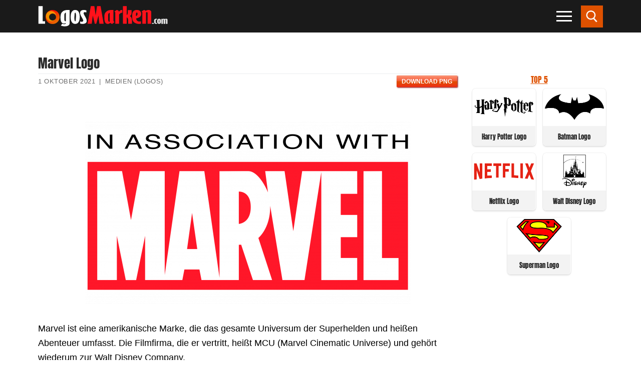

--- FILE ---
content_type: text/css
request_url: https://logosmarken.com/wp-content/litespeed/css/a359daf74a84b961d35772b0f115ec4d.css?ver=2db6b
body_size: 30164
content:
body .extendedwopts-show{display:none}body .widget.widgetopts-animate-hide{filter:progid:DXImageTransform.Microsoft.Alpha(Opacity=0);opacity:0}body .widget.widgetopts-animate-hide.animated{filter:progid:DXImageTransform.Microsoft.Alpha(Opacity=100);opacity:1}body .widgetopts-custom-wlink{position:absolute;width:100%;height:100%;top:0;left:0;z-index:15}body .widgetopts-custom-wlink,body .widgetopts-custom-wlink:hover,body .widgetopts-custom-wlink:focus,body .widgetopts-custom-wlink:visited{border:0;text-decoration:none;outline:none;background:#fff0}body .widgetopts-custom-wlink:before,body .widgetopts-custom-wlink:after{display:none}body .widgetopts-hide_title .widget-title{display:none}body .widgetopts-el-link{position:absolute;display:block;width:100%;height:100%}@media screen and (min-width:769px){body .extendedwopts-hide.extendedwopts-desktop{display:none!important}body .extendedwopts-show.extendedwopts-desktop{display:block}body .widget.clearfix-desktop{clear:both}body .extendedwopts-md-right{text-align:right}body .extendedwopts-md-left{text-align:left}body .extendedwopts-md-center{text-align:center}body .extendedwopts-md-justify{text-align:justify}}@media screen and (max-width:768px) and (min-width:737px){body .extendedwopts-hide.extendedwopts-tablet{display:none!important}body .extendedwopts-show.extendedwopts-tablet{display:block}body .widget.clearfix-desktop{clear:none}body .widget.clearfix-tablet{clear:both}body .extendedwopts-sm-right{text-align:right}body .extendedwopts-sm-left{text-align:left}body .extendedwopts-sm-center{text-align:center}body .extendedwopts-sm-justify{text-align:justify}}@media screen and (max-width:736px){body .extendedwopts-hide.extendedwopts-mobile{display:none!important}body .extendedwopts-show.extendedwopts-mobile{display:block}body .widget.clearfix-desktop,body .widget.clearfix-tablet{clear:none}body .widget.clearfix-mobile{clear:both}body .extendedwopts-xs-right{text-align:right}body .extendedwopts-xs-left{text-align:left}body .extendedwopts-xs-center{text-align:center}body .extendedwopts-xs-justify{text-align:justify}}.widget.extendedwopts-col{-webkit-box-sizing:border-box;-moz-box-sizing:border-box;box-sizing:border-box}.widget.extendedwopts-col.col-xs-1,.widget.extendedwopts-col.col-sm-1,.widget.extendedwopts-col.col-md-1,.widget.extendedwopts-col.col-lg-1,.widget.extendedwopts-col.col-xs-2,.widget.extendedwopts-col.col-sm-2,.widget.extendedwopts-col.col-md-2,.widget.extendedwopts-col.col-lg-2,.widget.extendedwopts-col.col-xs-3,.widget.extendedwopts-col.col-sm-3,.widget.extendedwopts-col.col-md-3,.widget.extendedwopts-col.col-lg-3,.widget.extendedwopts-col.col-xs-4,.widget.extendedwopts-col.col-sm-4,.widget.extendedwopts-col.col-md-4,.widget.extendedwopts-col.col-lg-4,.widget.extendedwopts-col.col-xs-5,.widget.extendedwopts-col.col-sm-5,.widget.extendedwopts-col.col-md-5,.widget.extendedwopts-col.col-lg-5,.widget.extendedwopts-col.col-xs-6,.widget.extendedwopts-col.col-sm-6,.widget.extendedwopts-col.col-md-6,.widget.extendedwopts-col.col-lg-6,.widget.extendedwopts-col.col-xs-7,.widget.extendedwopts-col.col-sm-7,.widget.extendedwopts-col.col-md-7,.widget.extendedwopts-col.col-lg-7,.widget.extendedwopts-col.col-xs-8,.widget.extendedwopts-col.col-sm-8,.widget.extendedwopts-col.col-md-8,.widget.extendedwopts-col.col-lg-8,.widget.extendedwopts-col.col-xs-9,.widget.extendedwopts-col.col-sm-9,.widget.extendedwopts-col.col-md-9,.widget.extendedwopts-col.col-lg-9,.widget.extendedwopts-col.col-xs-10,.widget.extendedwopts-col.col-sm-10,.widget.extendedwopts-col.col-md-10,.widget.extendedwopts-col.col-lg-10,.widget.extendedwopts-col.col-xs-11,.widget.extendedwopts-col.col-sm-11,.widget.extendedwopts-col.col-md-11,.widget.extendedwopts-col.col-lg-11,.widget.extendedwopts-col.col-xs-12,.widget.extendedwopts-col.col-sm-12,.widget.extendedwopts-col.col-md-12,.widget.extendedwopts-col.col-lg-12{position:relative;min-height:1px}.widget.extendedwopts-col.col-xs-1,.widget.extendedwopts-col.col-xs-2,.widget.extendedwopts-col.col-xs-3,.widget.extendedwopts-col.col-xs-4,.widget.extendedwopts-col.col-xs-5,.widget.extendedwopts-col.col-xs-6,.widget.extendedwopts-col.col-xs-7,.widget.extendedwopts-col.col-xs-8,.widget.extendedwopts-col.col-xs-9,.widget.extendedwopts-col.col-xs-10,.widget.extendedwopts-col.col-xs-11,.widget.extendedwopts-col.col-xs-12{float:left}.widget.extendedwopts-col.col-xs-12{width:100%}.widget.extendedwopts-col.col-xs-11{width:91.66666667%}.widget.extendedwopts-col.col-xs-10{width:83.33333333%}.widget.extendedwopts-col.col-xs-9{width:75%}.widget.extendedwopts-col.col-xs-8{width:66.66666667%}.widget.extendedwopts-col.col-xs-7{width:58.33333333%}.widget.extendedwopts-col.col-xs-6{width:50%}.widget.extendedwopts-col.col-xs-5{width:41.66666667%}.widget.extendedwopts-col.col-xs-4{width:33.33333333%}.widget.extendedwopts-col.col-xs-3{width:25%}.widget.extendedwopts-col.col-xs-2{width:16.66666667%}.widget.extendedwopts-col.col-xs-1{width:8.33333333%}.widget.extendedwopts-col.col-xs-pull-12{right:100%}.widget.extendedwopts-col.col-xs-pull-11{right:91.66666667%}.widget.extendedwopts-col.col-xs-pull-10{right:83.33333333%}.widget.extendedwopts-col.col-xs-pull-9{right:75%}.widget.extendedwopts-col.col-xs-pull-8{right:66.66666667%}.widget.extendedwopts-col.col-xs-pull-7{right:58.33333333%}.widget.extendedwopts-col.col-xs-pull-6{right:50%}.widget.extendedwopts-col.col-xs-pull-5{right:41.66666667%}.widget.extendedwopts-col.col-xs-pull-4{right:33.33333333%}.widget.extendedwopts-col.col-xs-pull-3{right:25%}.widget.extendedwopts-col.col-xs-pull-2{right:16.66666667%}.widget.extendedwopts-col.col-xs-pull-1{right:8.33333333%}.widget.extendedwopts-col.col-xs-pull-0{right:auto}.widget.extendedwopts-col.col-xs-push-12{left:100%}.widget.extendedwopts-col.col-xs-push-11{left:91.66666667%}.widget.extendedwopts-col.col-xs-push-10{left:83.33333333%}.widget.extendedwopts-col.col-xs-push-9{left:75%}.widget.extendedwopts-col.col-xs-push-8{left:66.66666667%}.widget.extendedwopts-col.col-xs-push-7{left:58.33333333%}.widget.extendedwopts-col.col-xs-push-6{left:50%}.widget.extendedwopts-col.col-xs-push-5{left:41.66666667%}.widget.extendedwopts-col.col-xs-push-4{left:33.33333333%}.widget.extendedwopts-col.col-xs-push-3{left:25%}.widget.extendedwopts-col.col-xs-push-2{left:16.66666667%}.widget.extendedwopts-col.col-xs-push-1{left:8.33333333%}.widget.extendedwopts-col.col-xs-push-0{left:auto}.widget.extendedwopts-col.col-xs-offset-12{margin-left:100%}.widget.extendedwopts-col.col-xs-offset-11{margin-left:91.66666667%}.widget.extendedwopts-col.col-xs-offset-10{margin-left:83.33333333%}.widget.extendedwopts-col.col-xs-offset-9{margin-left:75%}.widget.extendedwopts-col.col-xs-offset-8{margin-left:66.66666667%}.widget.extendedwopts-col.col-xs-offset-7{margin-left:58.33333333%}.widget.extendedwopts-col.col-xs-offset-6{margin-left:50%}.widget.extendedwopts-col.col-xs-offset-5{margin-left:41.66666667%}.widget.extendedwopts-col.col-xs-offset-4{margin-left:33.33333333%}.widget.extendedwopts-col.col-xs-offset-3{margin-left:25%}.widget.extendedwopts-col.col-xs-offset-2{margin-left:16.66666667%}.widget.extendedwopts-col.col-xs-offset-1{margin-left:8.33333333%}.widget.extendedwopts-col.col-xs-offset-0{margin-left:0%}@media screen and (max-width:768px) and (min-width:737px){.widget.extendedwopts-col.col-sm-1,.widget.extendedwopts-col.col-sm-2,.widget.extendedwopts-col.col-sm-3,.widget.extendedwopts-col.col-sm-4,.widget.extendedwopts-col.col-sm-5,.widget.extendedwopts-col.col-sm-6,.widget.extendedwopts-col.col-sm-7,.widget.extendedwopts-col.col-sm-8,.widget.extendedwopts-col.col-sm-9,.widget.extendedwopts-col.col-sm-10,.widget.extendedwopts-col.col-sm-11,.widget.extendedwopts-col.col-sm-12{float:left}.widget.extendedwopts-col.col-sm-12{width:100%}.widget.extendedwopts-col.col-sm-11{width:91.66666667%}.widget.extendedwopts-col.col-sm-10{width:83.33333333%}.widget.extendedwopts-col.col-sm-9{width:75%}.widget.extendedwopts-col.col-sm-8{width:66.66666667%}.widget.extendedwopts-col.col-sm-7{width:58.33333333%}.widget.extendedwopts-col.col-sm-6{width:50%}.widget.extendedwopts-col.col-sm-5{width:41.66666667%}.widget.extendedwopts-col.col-sm-4{width:33.33333333%}.widget.extendedwopts-col.col-sm-3{width:25%}.widget.extendedwopts-col.col-sm-2{width:16.66666667%}.widget.extendedwopts-col.col-sm-1{width:8.33333333%}.widget.extendedwopts-col.col-sm-pull-12{right:100%}.widget.extendedwopts-col.col-sm-pull-11{right:91.66666667%}.widget.extendedwopts-col.col-sm-pull-10{right:83.33333333%}.widget.extendedwopts-col.col-sm-pull-9{right:75%}.widget.extendedwopts-col.col-sm-pull-8{right:66.66666667%}.widget.extendedwopts-col.col-sm-pull-7{right:58.33333333%}.widget.extendedwopts-col.col-sm-pull-6{right:50%}.widget.extendedwopts-col.col-sm-pull-5{right:41.66666667%}.widget.extendedwopts-col.col-sm-pull-4{right:33.33333333%}.widget.extendedwopts-col.col-sm-pull-3{right:25%}.widget.extendedwopts-col.col-sm-pull-2{right:16.66666667%}.widget.extendedwopts-col.col-sm-pull-1{right:8.33333333%}.widget.extendedwopts-col.col-sm-pull-0{right:auto}.widget.extendedwopts-col.col-sm-push-12{left:100%}.widget.extendedwopts-col.col-sm-push-11{left:91.66666667%}.widget.extendedwopts-col.col-sm-push-10{left:83.33333333%}.widget.extendedwopts-col.col-sm-push-9{left:75%}.widget.extendedwopts-col.col-sm-push-8{left:66.66666667%}.widget.extendedwopts-col.col-sm-push-7{left:58.33333333%}.widget.extendedwopts-col.col-sm-push-6{left:50%}.widget.extendedwopts-col.col-sm-push-5{left:41.66666667%}.widget.extendedwopts-col.col-sm-push-4{left:33.33333333%}.widget.extendedwopts-col.col-sm-push-3{left:25%}.widget.extendedwopts-col.col-sm-push-2{left:16.66666667%}.widget.extendedwopts-col.col-sm-push-1{left:8.33333333%}.widget.extendedwopts-col.col-sm-push-0{left:auto}.widget.extendedwopts-col.col-sm-offset-12{margin-left:100%}.widget.extendedwopts-col.col-sm-offset-11{margin-left:91.66666667%}.widget.extendedwopts-col.col-sm-offset-10{margin-left:83.33333333%}.widget.extendedwopts-col.col-sm-offset-9{margin-left:75%}.widget.extendedwopts-col.col-sm-offset-8{margin-left:66.66666667%}.widget.extendedwopts-col.col-sm-offset-7{margin-left:58.33333333%}.widget.extendedwopts-col.col-sm-offset-6{margin-left:50%}.widget.extendedwopts-col.col-sm-offset-5{margin-left:41.66666667%}.widget.extendedwopts-col.col-sm-offset-4{margin-left:33.33333333%}.widget.extendedwopts-col.col-sm-offset-3{margin-left:25%}.widget.extendedwopts-col.col-sm-offset-2{margin-left:16.66666667%}.widget.extendedwopts-col.col-sm-offset-1{margin-left:8.33333333%}.widget.extendedwopts-col.col-sm-offset-0{margin-left:0%}}@media (min-width:769px){.widget.extendedwopts-col.col-md-1,.widget.extendedwopts-col.col-md-2,.widget.extendedwopts-col.col-md-3,.widget.extendedwopts-col.col-md-4,.widget.extendedwopts-col.col-md-5,.widget.extendedwopts-col.col-md-6,.widget.extendedwopts-col.col-md-7,.widget.extendedwopts-col.col-md-8,.widget.extendedwopts-col.col-md-9,.widget.extendedwopts-col.col-md-10,.widget.extendedwopts-col.col-md-11,.widget.extendedwopts-col.col-md-12{float:left}.widget.extendedwopts-col.col-md-12{width:100%}.widget.extendedwopts-col.col-md-11{width:91.66666667%}.widget.extendedwopts-col.col-md-10{width:83.33333333%}.widget.extendedwopts-col.col-md-9{width:75%}.widget.extendedwopts-col.col-md-8{width:66.66666667%}.widget.extendedwopts-col.col-md-7{width:58.33333333%}.widget.extendedwopts-col.col-md-6{width:50%}.widget.extendedwopts-col.col-md-5{width:41.66666667%}.widget.extendedwopts-col.col-md-4{width:33.33333333%}.widget.extendedwopts-col.col-md-3{width:25%}.widget.extendedwopts-col.col-md-2{width:16.66666667%}.widget.extendedwopts-col.col-md-1{width:8.33333333%}.widget.extendedwopts-col.col-md-pull-12{right:100%}.widget.extendedwopts-col.col-md-pull-11{right:91.66666667%}.widget.extendedwopts-col.col-md-pull-10{right:83.33333333%}.widget.extendedwopts-col.col-md-pull-9{right:75%}.widget.extendedwopts-col.col-md-pull-8{right:66.66666667%}.widget.extendedwopts-col.col-md-pull-7{right:58.33333333%}.widget.extendedwopts-col.col-md-pull-6{right:50%}.widget.extendedwopts-col.col-md-pull-5{right:41.66666667%}.widget.extendedwopts-col.col-md-pull-4{right:33.33333333%}.widget.extendedwopts-col.col-md-pull-3{right:25%}.widget.extendedwopts-col.col-md-pull-2{right:16.66666667%}.widget.extendedwopts-col.col-md-pull-1{right:8.33333333%}.widget.extendedwopts-col.col-md-pull-0{right:auto}.widget.extendedwopts-col.col-md-push-12{left:100%}.widget.extendedwopts-col.col-md-push-11{left:91.66666667%}.widget.extendedwopts-col.col-md-push-10{left:83.33333333%}.widget.extendedwopts-col.col-md-push-9{left:75%}.widget.extendedwopts-col.col-md-push-8{left:66.66666667%}.widget.extendedwopts-col.col-md-push-7{left:58.33333333%}.widget.extendedwopts-col.col-md-push-6{left:50%}.widget.extendedwopts-col.col-md-push-5{left:41.66666667%}.widget.extendedwopts-col.col-md-push-4{left:33.33333333%}.widget.extendedwopts-col.col-md-push-3{left:25%}.widget.extendedwopts-col.col-md-push-2{left:16.66666667%}.widget.extendedwopts-col.col-md-push-1{left:8.33333333%}.widget.extendedwopts-col.col-md-push-0{left:auto}.widget.extendedwopts-col.col-md-offset-12{margin-left:100%}.widget.extendedwopts-col.col-md-offset-11{margin-left:91.66666667%}.widget.extendedwopts-col.col-md-offset-10{margin-left:83.33333333%}.widget.extendedwopts-col.col-md-offset-9{margin-left:75%}.widget.extendedwopts-col.col-md-offset-8{margin-left:66.66666667%}.widget.extendedwopts-col.col-md-offset-7{margin-left:58.33333333%}.widget.extendedwopts-col.col-md-offset-6{margin-left:50%}.widget.extendedwopts-col.col-md-offset-5{margin-left:41.66666667%}.widget.extendedwopts-col.col-md-offset-4{margin-left:33.33333333%}.widget.extendedwopts-col.col-md-offset-3{margin-left:25%}.widget.extendedwopts-col.col-md-offset-2{margin-left:16.66666667%}.widget.extendedwopts-col.col-md-offset-1{margin-left:8.33333333%}.widget.extendedwopts-col.col-md-offset-0{margin-left:0%}}.rpwwt-widget ul{list-style:outside none none;margin-left:0;margin-right:0;padding-left:0;padding-right:0}.rpwwt-widget ul li{overflow:hidden;margin:0 0 1.5em}.rpwwt-widget ul li:last-child{margin:0}.rpwwt-widget .screen-reader-text{border:0;clip:rect(1px,1px,1px,1px);-webkit-clip-path:inset(50%);clip-path:inset(50%);height:1px;margin:-1px;overflow:hidden;padding:0;position:absolute!important;width:1px;word-wrap:normal!important;word-break:normal}.rpwwt-widget .screen-reader-text:focus{background-color:#f1f1f1;border-radius:3px;box-shadow:0 0 2px 2px rgb(0 0 0 / .6);clip:auto!important;-webkit-clip-path:none;clip-path:none;color:#21759b;display:block;font-size:.875rem;font-weight:700;height:auto;right:5px;line-height:normal;padding:15px 23px 14px;text-decoration:none;top:5px;width:auto;z-index:100000}.rpwwt-widget ul li img{display:inline;float:left;margin:.3em .75em .75em 0}#rpwwt-recent-posts-widget-with-thumbnails-2 img{width:120px;height:67px}.featherlight{background:0 0;bottom:0;cursor:-webkit-zoom-out;cursor:-moz-zoom-out;cursor:zoom-out;display:none;font-family:"Helvetica Neue",Helvetica,Arial,sans-serif;left:0;position:fixed;right:0;text-align:center;top:0;white-space:nowrap;z-index:2147483647}.featherlight *{-webkit-box-sizing:border-box;-moz-box-sizing:border-box;box-sizing:border-box}.featherlight:last-of-type{background:rgba(0,0,0,.9)}.featherlight::before{content:"";display:inline-block;height:100%;margin-right:-.25em;vertical-align:middle}.featherlight .featherlight-content{-webkit-animation:fadein .5s;animation:fadein .5s;background:#000;border:0;cursor:auto;display:inline-block;max-height:80%;max-width:90%;min-width:inherit;overflow:visible;padding:0;position:relative;text-align:left;vertical-align:middle;white-space:normal}@media screen and (min-width:980px){.featherlight .featherlight-content{max-height:90%}}.featherlight .featherlight-content .caption{color:#fff;font-size:16px;font-weight:lighter;line-height:1.25;max-width:100%;overflow:hidden;position:absolute;text-align:left;text-overflow:ellipsis;white-space:nowrap}.featherlight .featherlight-content .caption:focus,.featherlight .featherlight-content .caption:hover{overflow:visible;white-space:normal}.featherlight .featherlight-content a{color:#fff;text-decoration:underline}.featherlight .featherlight-content a:focus,.featherlight .featherlight-content a:hover{text-decoration:none}.featherlight .featherlight-inner{-webkit-animation:fadein .5s;animation:fadein .5s;display:block}.featherlight button{-webkit-appearance:button;font-family:sans-serif;font-size:100%;line-height:1.15;margin:0;overflow:visible;text-transform:none}.featherlight button::-moz-focus-inner{border-style:none;padding:0}.featherlight .featherlight-close-icon{background-color:transparent;background-image:url(data:image/svg+xml,%3Csvg%20xmlns%3D%22http%3A//www.w3.org/2000/svg%22%20viewBox%3D%220%200%2024%2024%22%3E%0A%09%3Cpath%20fill%3D%22%23fff%22%20d%3D%22M21%204.41L19.59%203%2012%2010.59%204.41%203%203%204.41%2010.59%2012%203%2019.59%204.41%2021%2012%2013.41%2019.59%2021%2021%2019.59%2013.41%2012%2021%204.41z%22/%3E%0A%3C/svg%3E);background-position:center;background-repeat:no-repeat;-webkit-background-size:100% auto;background-size:100% auto;border:0;cursor:pointer;display:block;height:30px;opacity:.6;overflow:hidden;padding:0;position:fixed;right:25px;text-align:center;text-indent:100%;top:25px;white-space:nowrap;width:30px;z-index:9999}.featherlight .featherlight-close-icon:focus,.featherlight .featherlight-close-icon:hover{opacity:1}.featherlight .featherlight-image{max-width:100%}.featherlight iframe{border:0}[data-featherlight] img{cursor:-webkit-zoom-in;cursor:-moz-zoom-in;cursor:zoom-in}.featherlight-iframe .featherlight-content{border-bottom:0;-webkit-overflow-scrolling:touch;overflow-y:scroll;padding:0}@-webkit-keyframes featherlightLoader{0%{-webkit-transform:rotate(0);transform:rotate(0)}100%{-webkit-transform:rotate(360deg);transform:rotate(360deg)}}@keyframes featherlightLoader{0%{-webkit-transform:rotate(0);transform:rotate(0)}100%{-webkit-transform:rotate(360deg);transform:rotate(360deg)}}@-webkit-keyframes fadein{from{opacity:0}to{opacity:1}}@keyframes fadein{from{opacity:0}to{opacity:1}}.featherlight-loading .featherlight-content{-webkit-animation:featherlightLoader 1s infinite linear;animation:featherlightLoader 1s infinite linear;background:0 0;border:8px solid #909090;border-left-color:#fff;font-size:10px}.featherlight-loading .featherlight-content,.featherlight-loading .featherlight-content::after{-webkit-border-radius:50%;border-radius:50%;height:10em;width:10em}.featherlight-loading .featherlight-close,.featherlight-loading .featherlight-inner{display:none}.featherlight-next,.featherlight-previous{background-color:transparent;background-repeat:no-repeat;-webkit-background-size:100% auto;background-size:100% auto;cursor:pointer;display:block;height:60px;margin-top:-30px;opacity:.4;overflow:hidden;position:fixed;text-indent:100%;top:50%;-webkit-user-select:none;-moz-user-select:none;-ms-user-select:none;user-select:none;white-space:nowrap;width:60px}.featherlight-next span,.featherlight-previous span{display:none}.featherlight-next:focus,.featherlight-next:hover,.featherlight-previous:focus,.featherlight-previous:hover{opacity:1}.featherlight-next{background-image:url(data:image/svg+xml,%3Csvg%20xmlns%3D%22http%3A//www.w3.org/2000/svg%22%20viewBox%3D%220%200%2024%2024%22%3E%0A%09%3Cpath%20fill%3D%22%23fff%22%20d%3D%22M8.59%2016.59L13.17%2012%208.59%207.41%2010%206l6%206-6%206-1.41-1.41z%22/%3E%0A%3C/svg%3E);background-position:0 0;right:10px}.featherlight-previous{background-image:url(data:image/svg+xml,%3Csvg%20xmlns%3D%22http%3A//www.w3.org/2000/svg%22%20viewBox%3D%220%200%2024%2024%22%3E%0A%09%3Cpath%20fill%3D%22%23fff%22%20d%3D%22M15.41%207.41L10.83%2012l4.58%204.59L14%2018l-6-6%206-6%201.41%201.41z%22/%3E%0A%3C/svg%3E);background-position:-5px 0;left:10px}.featherlight-loading .featherlight-next,.featherlight-loading .featherlight-previous{display:none}/*!
 *  Font Awesome 4.7.0 by @davegandy - http://fontawesome.io - @fontawesome
 *  License - http://fontawesome.io/license (Font: SIL OFL 1.1, CSS: MIT License)
 */.fa{display:inline-block;font:normal normal normal 14px/1 FontAwesome;font-size:inherit;text-rendering:auto;-webkit-font-smoothing:antialiased;-moz-osx-font-smoothing:grayscale}.fa-lg{font-size:1.33333333em;line-height:.75em;vertical-align:-15%}.fa-2x{font-size:2em}.fa-3x{font-size:3em}.fa-4x{font-size:4em}.fa-5x{font-size:5em}.fa-fw{width:1.28571429em;text-align:center}.fa-ul{padding-left:0;margin-left:2.14285714em;list-style-type:none}.fa-ul>li{position:relative}.fa-li{position:absolute;left:-2.14285714em;width:2.14285714em;top:.14285714em;text-align:center}.fa-li.fa-lg{left:-1.85714286em}.fa-border{padding:.2em .25em .15em;border:solid .08em #eee;border-radius:.1em}.fa-pull-left{float:left}.fa-pull-right{float:right}.fa.fa-pull-left{margin-right:.3em}.fa.fa-pull-right{margin-left:.3em}.pull-right{float:right}.pull-left{float:left}.fa.pull-left{margin-right:.3em}.fa.pull-right{margin-left:.3em}.fa-spin{-webkit-animation:fa-spin 2s infinite linear;animation:fa-spin 2s infinite linear}.fa-pulse{-webkit-animation:fa-spin 1s infinite steps(8);animation:fa-spin 1s infinite steps(8)}@-webkit-keyframes fa-spin{0%{-webkit-transform:rotate(0deg);transform:rotate(0deg)}100%{-webkit-transform:rotate(359deg);transform:rotate(359deg)}}@keyframes fa-spin{0%{-webkit-transform:rotate(0deg);transform:rotate(0deg)}100%{-webkit-transform:rotate(359deg);transform:rotate(359deg)}}.fa-rotate-90{-ms-filter:"progid:DXImageTransform.Microsoft.BasicImage(rotation=1)";-webkit-transform:rotate(90deg);-ms-transform:rotate(90deg);transform:rotate(90deg)}.fa-rotate-180{-ms-filter:"progid:DXImageTransform.Microsoft.BasicImage(rotation=2)";-webkit-transform:rotate(180deg);-ms-transform:rotate(180deg);transform:rotate(180deg)}.fa-rotate-270{-ms-filter:"progid:DXImageTransform.Microsoft.BasicImage(rotation=3)";-webkit-transform:rotate(270deg);-ms-transform:rotate(270deg);transform:rotate(270deg)}.fa-flip-horizontal{-ms-filter:"progid:DXImageTransform.Microsoft.BasicImage(rotation=0, mirror=1)";-webkit-transform:scale(-1, 1);-ms-transform:scale(-1, 1);transform:scale(-1, 1)}.fa-flip-vertical{-ms-filter:"progid:DXImageTransform.Microsoft.BasicImage(rotation=2, mirror=1)";-webkit-transform:scale(1, -1);-ms-transform:scale(1, -1);transform:scale(1, -1)}:root .fa-rotate-90,:root .fa-rotate-180,:root .fa-rotate-270,:root .fa-flip-horizontal,:root .fa-flip-vertical{filter:none}.fa-stack{position:relative;display:inline-block;width:2em;height:2em;line-height:2em;vertical-align:middle}.fa-stack-1x,.fa-stack-2x{position:absolute;left:0;width:100%;text-align:center}.fa-stack-1x{line-height:inherit}.fa-stack-2x{font-size:2em}.fa-inverse{color:#fff}.fa-glass:before{content:"\f000"}.fa-music:before{content:"\f001"}.fa-search:before{content:"\f002"}.fa-envelope-o:before{content:"\f003"}.fa-heart:before{content:"\f004"}.fa-star:before{content:"\f005"}.fa-star-o:before{content:"\f006"}.fa-user:before{content:"\f007"}.fa-film:before{content:"\f008"}.fa-th-large:before{content:"\f009"}.fa-th:before{content:"\f00a"}.fa-th-list:before{content:"\f00b"}.fa-check:before{content:"\f00c"}.fa-remove:before,.fa-close:before,.fa-times:before{content:"\f00d"}.fa-search-plus:before{content:"\f00e"}.fa-search-minus:before{content:"\f010"}.fa-power-off:before{content:"\f011"}.fa-signal:before{content:"\f012"}.fa-gear:before,.fa-cog:before{content:"\f013"}.fa-trash-o:before{content:"\f014"}.fa-home:before{content:"\f015"}.fa-file-o:before{content:"\f016"}.fa-clock-o:before{content:"\f017"}.fa-road:before{content:"\f018"}.fa-download:before{content:"\f019"}.fa-arrow-circle-o-down:before{content:"\f01a"}.fa-arrow-circle-o-up:before{content:"\f01b"}.fa-inbox:before{content:"\f01c"}.fa-play-circle-o:before{content:"\f01d"}.fa-rotate-right:before,.fa-repeat:before{content:"\f01e"}.fa-refresh:before{content:"\f021"}.fa-list-alt:before{content:"\f022"}.fa-lock:before{content:"\f023"}.fa-flag:before{content:"\f024"}.fa-headphones:before{content:"\f025"}.fa-volume-off:before{content:"\f026"}.fa-volume-down:before{content:"\f027"}.fa-volume-up:before{content:"\f028"}.fa-qrcode:before{content:"\f029"}.fa-barcode:before{content:"\f02a"}.fa-tag:before{content:"\f02b"}.fa-tags:before{content:"\f02c"}.fa-book:before{content:"\f02d"}.fa-bookmark:before{content:"\f02e"}.fa-print:before{content:"\f02f"}.fa-camera:before{content:"\f030"}.fa-font:before{content:"\f031"}.fa-bold:before{content:"\f032"}.fa-italic:before{content:"\f033"}.fa-text-height:before{content:"\f034"}.fa-text-width:before{content:"\f035"}.fa-align-left:before{content:"\f036"}.fa-align-center:before{content:"\f037"}.fa-align-right:before{content:"\f038"}.fa-align-justify:before{content:"\f039"}.fa-list:before{content:"\f03a"}.fa-dedent:before,.fa-outdent:before{content:"\f03b"}.fa-indent:before{content:"\f03c"}.fa-video-camera:before{content:"\f03d"}.fa-photo:before,.fa-image:before,.fa-picture-o:before{content:"\f03e"}.fa-pencil:before{content:"\f040"}.fa-map-marker:before{content:"\f041"}.fa-adjust:before{content:"\f042"}.fa-tint:before{content:"\f043"}.fa-edit:before,.fa-pencil-square-o:before{content:"\f044"}.fa-share-square-o:before{content:"\f045"}.fa-check-square-o:before{content:"\f046"}.fa-arrows:before{content:"\f047"}.fa-step-backward:before{content:"\f048"}.fa-fast-backward:before{content:"\f049"}.fa-backward:before{content:"\f04a"}.fa-play:before{content:"\f04b"}.fa-pause:before{content:"\f04c"}.fa-stop:before{content:"\f04d"}.fa-forward:before{content:"\f04e"}.fa-fast-forward:before{content:"\f050"}.fa-step-forward:before{content:"\f051"}.fa-eject:before{content:"\f052"}.fa-chevron-left:before{content:"\f053"}.fa-chevron-right:before{content:"\f054"}.fa-plus-circle:before{content:"\f055"}.fa-minus-circle:before{content:"\f056"}.fa-times-circle:before{content:"\f057"}.fa-check-circle:before{content:"\f058"}.fa-question-circle:before{content:"\f059"}.fa-info-circle:before{content:"\f05a"}.fa-crosshairs:before{content:"\f05b"}.fa-times-circle-o:before{content:"\f05c"}.fa-check-circle-o:before{content:"\f05d"}.fa-ban:before{content:"\f05e"}.fa-arrow-left:before{content:"\f060"}.fa-arrow-right:before{content:"\f061"}.fa-arrow-up:before{content:"\f062"}.fa-arrow-down:before{content:"\f063"}.fa-mail-forward:before,.fa-share:before{content:"\f064"}.fa-expand:before{content:"\f065"}.fa-compress:before{content:"\f066"}.fa-plus:before{content:"\f067"}.fa-minus:before{content:"\f068"}.fa-asterisk:before{content:"\f069"}.fa-exclamation-circle:before{content:"\f06a"}.fa-gift:before{content:"\f06b"}.fa-leaf:before{content:"\f06c"}.fa-fire:before{content:"\f06d"}.fa-eye:before{content:"\f06e"}.fa-eye-slash:before{content:"\f070"}.fa-warning:before,.fa-exclamation-triangle:before{content:"\f071"}.fa-plane:before{content:"\f072"}.fa-calendar:before{content:"\f073"}.fa-random:before{content:"\f074"}.fa-comment:before{content:"\f075"}.fa-magnet:before{content:"\f076"}.fa-chevron-up:before{content:"\f077"}.fa-chevron-down:before{content:"\f078"}.fa-retweet:before{content:"\f079"}.fa-shopping-cart:before{content:"\f07a"}.fa-folder:before{content:"\f07b"}.fa-folder-open:before{content:"\f07c"}.fa-arrows-v:before{content:"\f07d"}.fa-arrows-h:before{content:"\f07e"}.fa-bar-chart-o:before,.fa-bar-chart:before{content:"\f080"}.fa-twitter-square:before{content:"\f081"}.fa-facebook-square:before{content:"\f082"}.fa-camera-retro:before{content:"\f083"}.fa-key:before{content:"\f084"}.fa-gears:before,.fa-cogs:before{content:"\f085"}.fa-comments:before{content:"\f086"}.fa-thumbs-o-up:before{content:"\f087"}.fa-thumbs-o-down:before{content:"\f088"}.fa-star-half:before{content:"\f089"}.fa-heart-o:before{content:"\f08a"}.fa-sign-out:before{content:"\f08b"}.fa-linkedin-square:before{content:"\f08c"}.fa-thumb-tack:before{content:"\f08d"}.fa-external-link:before{content:"\f08e"}.fa-sign-in:before{content:"\f090"}.fa-trophy:before{content:"\f091"}.fa-github-square:before{content:"\f092"}.fa-upload:before{content:"\f093"}.fa-lemon-o:before{content:"\f094"}.fa-phone:before{content:"\f095"}.fa-square-o:before{content:"\f096"}.fa-bookmark-o:before{content:"\f097"}.fa-phone-square:before{content:"\f098"}.fa-twitter:before{content:"\f099"}.fa-facebook-f:before,.fa-facebook:before{content:"\f09a"}.fa-github:before{content:"\f09b"}.fa-unlock:before{content:"\f09c"}.fa-credit-card:before{content:"\f09d"}.fa-feed:before,.fa-rss:before{content:"\f09e"}.fa-hdd-o:before{content:"\f0a0"}.fa-bullhorn:before{content:"\f0a1"}.fa-bell:before{content:"\f0f3"}.fa-certificate:before{content:"\f0a3"}.fa-hand-o-right:before{content:"\f0a4"}.fa-hand-o-left:before{content:"\f0a5"}.fa-hand-o-up:before{content:"\f0a6"}.fa-hand-o-down:before{content:"\f0a7"}.fa-arrow-circle-left:before{content:"\f0a8"}.fa-arrow-circle-right:before{content:"\f0a9"}.fa-arrow-circle-up:before{content:"\f0aa"}.fa-arrow-circle-down:before{content:"\f0ab"}.fa-globe:before{content:"\f0ac"}.fa-wrench:before{content:"\f0ad"}.fa-tasks:before{content:"\f0ae"}.fa-filter:before{content:"\f0b0"}.fa-briefcase:before{content:"\f0b1"}.fa-arrows-alt:before{content:"\f0b2"}.fa-group:before,.fa-users:before{content:"\f0c0"}.fa-chain:before,.fa-link:before{content:"\f0c1"}.fa-cloud:before{content:"\f0c2"}.fa-flask:before{content:"\f0c3"}.fa-cut:before,.fa-scissors:before{content:"\f0c4"}.fa-copy:before,.fa-files-o:before{content:"\f0c5"}.fa-paperclip:before{content:"\f0c6"}.fa-save:before,.fa-floppy-o:before{content:"\f0c7"}.fa-square:before{content:"\f0c8"}.fa-navicon:before,.fa-reorder:before,.fa-bars:before{content:"\f0c9"}.fa-list-ul:before{content:"\f0ca"}.fa-list-ol:before{content:"\f0cb"}.fa-strikethrough:before{content:"\f0cc"}.fa-underline:before{content:"\f0cd"}.fa-table:before{content:"\f0ce"}.fa-magic:before{content:"\f0d0"}.fa-truck:before{content:"\f0d1"}.fa-pinterest:before{content:"\f0d2"}.fa-pinterest-square:before{content:"\f0d3"}.fa-google-plus-square:before{content:"\f0d4"}.fa-google-plus:before{content:"\f0d5"}.fa-money:before{content:"\f0d6"}.fa-caret-down:before{content:"\f0d7"}.fa-caret-up:before{content:"\f0d8"}.fa-caret-left:before{content:"\f0d9"}.fa-caret-right:before{content:"\f0da"}.fa-columns:before{content:"\f0db"}.fa-unsorted:before,.fa-sort:before{content:"\f0dc"}.fa-sort-down:before,.fa-sort-desc:before{content:"\f0dd"}.fa-sort-up:before,.fa-sort-asc:before{content:"\f0de"}.fa-envelope:before{content:"\f0e0"}.fa-linkedin:before{content:"\f0e1"}.fa-rotate-left:before,.fa-undo:before{content:"\f0e2"}.fa-legal:before,.fa-gavel:before{content:"\f0e3"}.fa-dashboard:before,.fa-tachometer:before{content:"\f0e4"}.fa-comment-o:before{content:"\f0e5"}.fa-comments-o:before{content:"\f0e6"}.fa-flash:before,.fa-bolt:before{content:"\f0e7"}.fa-sitemap:before{content:"\f0e8"}.fa-umbrella:before{content:"\f0e9"}.fa-paste:before,.fa-clipboard:before{content:"\f0ea"}.fa-lightbulb-o:before{content:"\f0eb"}.fa-exchange:before{content:"\f0ec"}.fa-cloud-download:before{content:"\f0ed"}.fa-cloud-upload:before{content:"\f0ee"}.fa-user-md:before{content:"\f0f0"}.fa-stethoscope:before{content:"\f0f1"}.fa-suitcase:before{content:"\f0f2"}.fa-bell-o:before{content:"\f0a2"}.fa-coffee:before{content:"\f0f4"}.fa-cutlery:before{content:"\f0f5"}.fa-file-text-o:before{content:"\f0f6"}.fa-building-o:before{content:"\f0f7"}.fa-hospital-o:before{content:"\f0f8"}.fa-ambulance:before{content:"\f0f9"}.fa-medkit:before{content:"\f0fa"}.fa-fighter-jet:before{content:"\f0fb"}.fa-beer:before{content:"\f0fc"}.fa-h-square:before{content:"\f0fd"}.fa-plus-square:before{content:"\f0fe"}.fa-angle-double-left:before{content:"\f100"}.fa-angle-double-right:before{content:"\f101"}.fa-angle-double-up:before{content:"\f102"}.fa-angle-double-down:before{content:"\f103"}.fa-angle-left:before{content:"\f104"}.fa-angle-right:before{content:"\f105"}.fa-angle-up:before{content:"\f106"}.fa-angle-down:before{content:"\f107"}.fa-desktop:before{content:"\f108"}.fa-laptop:before{content:"\f109"}.fa-tablet:before{content:"\f10a"}.fa-mobile-phone:before,.fa-mobile:before{content:"\f10b"}.fa-circle-o:before{content:"\f10c"}.fa-quote-left:before{content:"\f10d"}.fa-quote-right:before{content:"\f10e"}.fa-spinner:before{content:"\f110"}.fa-circle:before{content:"\f111"}.fa-mail-reply:before,.fa-reply:before{content:"\f112"}.fa-github-alt:before{content:"\f113"}.fa-folder-o:before{content:"\f114"}.fa-folder-open-o:before{content:"\f115"}.fa-book:before{content:"\f02d"}.fa-smile-o:before{content:"\f118"}.fa-frown-o:before{content:"\f119"}.fa-meh-o:before{content:"\f11a"}.fa-gamepad:before{content:"\f11b"}.fa-keyboard-o:before{content:"\f11c"}.fa-flag-o:before{content:"\f11d"}.fa-flag-checkered:before{content:"\f11e"}.fa-terminal:before{content:"\f120"}.fa-code:before{content:"\f121"}.fa-mail-reply-all:before,.fa-reply-all:before{content:"\f122"}.fa-star-half-empty:before,.fa-star-half-full:before,.fa-star-half-o:before{content:"\f123"}.fa-location-arrow:before{content:"\f124"}.fa-crop:before{content:"\f125"}.fa-code-fork:before{content:"\f126"}.fa-unlink:before,.fa-chain-broken:before{content:"\f127"}.fa-question:before{content:"\f128"}.fa-info:before{content:"\f129"}.fa-exclamation:before{content:"\f12a"}.fa-superscript:before{content:"\f12b"}.fa-subscript:before{content:"\f12c"}.fa-eraser:before{content:"\f12d"}.fa-puzzle-piece:before{content:"\f12e"}.fa-microphone:before{content:"\f130"}.fa-microphone-slash:before{content:"\f131"}.fa-shield:before{content:"\f132"}.fa-calendar-o:before{content:"\f133"}.fa-fire-extinguisher:before{content:"\f134"}.fa-rocket:before{content:"\f135"}.fa-maxcdn:before{content:"\f136"}.fa-chevron-circle-left:before{content:"\f137"}.fa-chevron-circle-right:before{content:"\f138"}.fa-chevron-circle-up:before{content:"\f139"}.fa-chevron-circle-down:before{content:"\f13a"}.fa-html5:before{content:"\f13b"}.fa-css3:before{content:"\f13c"}.fa-anchor:before{content:"\f13d"}.fa-unlock-alt:before{content:"\f13e"}.fa-bullseye:before{content:"\f140"}.fa-ellipsis-h:before{content:"\f141"}.fa-ellipsis-v:before{content:"\f142"}.fa-rss-square:before{content:"\f143"}.fa-play-circle:before{content:"\f144"}.fa-ticket:before{content:"\f145"}.fa-minus-square:before{content:"\f146"}.fa-minus-square-o:before{content:"\f147"}.fa-level-up:before{content:"\f148"}.fa-level-down:before{content:"\f149"}.fa-check-square:before{content:"\f14a"}.fa-pencil-square:before{content:"\f14b"}.fa-external-link-square:before{content:"\f14c"}.fa-share-square:before{content:"\f14d"}.fa-compass:before{content:"\f14e"}.fa-toggle-down:before,.fa-caret-square-o-down:before{content:"\f150"}.fa-toggle-up:before,.fa-caret-square-o-up:before{content:"\f151"}.fa-toggle-right:before,.fa-caret-square-o-right:before{content:"\f152"}.fa-euro:before,.fa-eur:before{content:"\f153"}.fa-gbp:before{content:"\f154"}.fa-dollar:before,.fa-usd:before{content:"\f155"}.fa-rupee:before,.fa-inr:before{content:"\f156"}.fa-cny:before,.fa-rmb:before,.fa-yen:before,.fa-jpy:before{content:"\f157"}.fa-ruble:before,.fa-rouble:before,.fa-rub:before{content:"\f158"}.fa-won:before,.fa-krw:before{content:"\f159"}.fa-bitcoin:before,.fa-btc:before{content:"\f15a"}.fa-file:before{content:"\f15b"}.fa-file-text:before{content:"\f15c"}.fa-sort-alpha-asc:before{content:"\f15d"}.fa-sort-alpha-desc:before{content:"\f15e"}.fa-sort-amount-asc:before{content:"\f160"}.fa-sort-amount-desc:before{content:"\f161"}.fa-sort-numeric-asc:before{content:"\f162"}.fa-sort-numeric-desc:before{content:"\f163"}.fa-thumbs-up:before{content:"\f164"}.fa-thumbs-down:before{content:"\f165"}.fa-youtube-square:before{content:"\f166"}.fa-youtube:before{content:"\f167"}.fa-xing:before{content:"\f168"}.fa-xing-square:before{content:"\f169"}.fa-youtube-play:before{content:"\f16a"}.fa-dropbox:before{content:"\f16b"}.fa-stack-overflow:before{content:"\f16c"}.fa-instagram:before{content:"\f16d"}.fa-flickr:before{content:"\f16e"}.fa-adn:before{content:"\f170"}.fa-bitbucket:before{content:"\f171"}.fa-bitbucket-square:before{content:"\f172"}.fa-tumblr:before{content:"\f173"}.fa-tumblr-square:before{content:"\f174"}.fa-long-arrow-down:before{content:"\f175"}.fa-long-arrow-up:before{content:"\f176"}.fa-long-arrow-left:before{content:"\f177"}.fa-long-arrow-right:before{content:"\f178"}.fa-apple:before{content:"\f179"}.fa-windows:before{content:"\f17a"}.fa-android:before{content:"\f17b"}.fa-linux:before{content:"\f17c"}.fa-dribbble:before{content:"\f17d"}.fa-skype:before{content:"\f17e"}.fa-foursquare:before{content:"\f180"}.fa-trello:before{content:"\f181"}.fa-female:before{content:"\f182"}.fa-male:before{content:"\f183"}.fa-gittip:before,.fa-gratipay:before{content:"\f184"}.fa-sun-o:before{content:"\f185"}.fa-moon-o:before{content:"\f186"}.fa-archive:before{content:"\f187"}.fa-bug:before{content:"\f188"}.fa-vk:before{content:"\f189"}.fa-weibo:before{content:"\f18a"}.fa-renren:before{content:"\f18b"}.fa-pagelines:before{content:"\f18c"}.fa-stack-exchange:before{content:"\f18d"}.fa-arrow-circle-o-right:before{content:"\f18e"}.fa-arrow-circle-o-left:before{content:"\f190"}.fa-toggle-left:before,.fa-caret-square-o-left:before{content:"\f191"}.fa-dot-circle-o:before{content:"\f192"}.fa-wheelchair:before{content:"\f193"}.fa-vimeo-square:before{content:"\f194"}.fa-turkish-lira:before,.fa-try:before{content:"\f195"}.fa-plus-square-o:before{content:"\f196"}.fa-space-shuttle:before{content:"\f197"}.fa-slack:before{content:"\f198"}.fa-envelope-square:before{content:"\f199"}.fa-wordpress:before{content:"\f19a"}.fa-openid:before{content:"\f19b"}.fa-institution:before,.fa-bank:before,.fa-university:before{content:"\f19c"}.fa-mortar-board:before,.fa-graduation-cap:before{content:"\f19d"}.fa-yahoo:before{content:"\f19e"}.fa-google:before{content:"\f1a0"}.fa-reddit:before{content:"\f1a1"}.fa-reddit-square:before{content:"\f1a2"}.fa-stumbleupon-circle:before{content:"\f1a3"}.fa-stumbleupon:before{content:"\f1a4"}.fa-delicious:before{content:"\f1a5"}.fa-digg:before{content:"\f1a6"}.fa-pied-piper-pp:before{content:"\f1a7"}.fa-pied-piper-alt:before{content:"\f1a8"}.fa-drupal:before{content:"\f1a9"}.fa-joomla:before{content:"\f1aa"}.fa-language:before{content:"\f1ab"}.fa-fax:before{content:"\f1ac"}.fa-building:before{content:"\f1ad"}.fa-child:before{content:"\f1ae"}.fa-paw:before{content:"\f1b0"}.fa-spoon:before{content:"\f1b1"}.fa-cube:before{content:"\f1b2"}.fa-cubes:before{content:"\f1b3"}.fa-behance:before{content:"\f1b4"}.fa-behance-square:before{content:"\f1b5"}.fa-steam:before{content:"\f1b6"}.fa-steam-square:before{content:"\f1b7"}.fa-recycle:before{content:"\f1b8"}.fa-automobile:before,.fa-car:before{content:"\f1b9"}.fa-cab:before,.fa-taxi:before{content:"\f1ba"}.fa-tree:before{content:"\f1bb"}.fa-spotify:before{content:"\f1bc"}.fa-deviantart:before{content:"\f1bd"}.fa-soundcloud:before{content:"\f1be"}.fa-database:before{content:"\f1c0"}.fa-file-pdf-o:before{content:"\f1c1"}.fa-file-word-o:before{content:"\f1c2"}.fa-file-excel-o:before{content:"\f1c3"}.fa-file-powerpoint-o:before{content:"\f1c4"}.fa-file-photo-o:before,.fa-file-picture-o:before,.fa-file-image-o:before{content:"\f1c5"}.fa-file-zip-o:before,.fa-file-archive-o:before{content:"\f1c6"}.fa-file-sound-o:before,.fa-file-audio-o:before{content:"\f1c7"}.fa-file-movie-o:before,.fa-file-video-o:before{content:"\f1c8"}.fa-file-code-o:before{content:"\f1c9"}.fa-vine:before{content:"\f1ca"}.fa-codepen:before{content:"\f1cb"}.fa-jsfiddle:before{content:"\f1cc"}.fa-life-bouy:before,.fa-life-buoy:before,.fa-life-saver:before,.fa-support:before,.fa-life-ring:before{content:"\f1cd"}.fa-circle-o-notch:before{content:"\f1ce"}.fa-ra:before,.fa-resistance:before,.fa-rebel:before{content:"\f1d0"}.fa-ge:before,.fa-empire:before{content:"\f1d1"}.fa-git-square:before{content:"\f1d2"}.fa-git:before{content:"\f1d3"}.fa-y-combinator-square:before,.fa-yc-square:before,.fa-hacker-news:before{content:"\f1d4"}.fa-tencent-weibo:before{content:"\f1d5"}.fa-qq:before{content:"\f1d6"}.fa-wechat:before,.fa-weixin:before{content:"\f1d7"}.fa-send:before,.fa-paper-plane:before{content:"\f1d8"}.fa-send-o:before,.fa-paper-plane-o:before{content:"\f1d9"}.fa-history:before{content:"\f1da"}.fa-circle-thin:before{content:"\f1db"}.fa-header:before{content:"\f1dc"}.fa-paragraph:before{content:"\f1dd"}.fa-sliders:before{content:"\f1de"}.fa-share-alt:before{content:"\f1e0"}.fa-share-alt-square:before{content:"\f1e1"}.fa-bomb:before{content:"\f1e2"}.fa-soccer-ball-o:before,.fa-futbol-o:before{content:"\f1e3"}.fa-tty:before{content:"\f1e4"}.fa-binoculars:before{content:"\f1e5"}.fa-plug:before{content:"\f1e6"}.fa-slideshare:before{content:"\f1e7"}.fa-twitch:before{content:"\f1e8"}.fa-yelp:before{content:"\f1e9"}.fa-newspaper-o:before{content:"\f1ea"}.fa-wifi:before{content:"\f1eb"}.fa-calculator:before{content:"\f1ec"}.fa-paypal:before{content:"\f1ed"}.fa-google-wallet:before{content:"\f1ee"}.fa-cc-visa:before{content:"\f1f0"}.fa-cc-mastercard:before{content:"\f1f1"}.fa-cc-discover:before{content:"\f1f2"}.fa-cc-amex:before{content:"\f1f3"}.fa-cc-paypal:before{content:"\f1f4"}.fa-cc-stripe:before{content:"\f1f5"}.fa-bell-slash:before{content:"\f1f6"}.fa-bell-slash-o:before{content:"\f1f7"}.fa-trash:before{content:"\f1f8"}.fa-copyright:before{content:"\f1f9"}.fa-at:before{content:"\f1fa"}.fa-eyedropper:before{content:"\f1fb"}.fa-paint-brush:before{content:"\f1fc"}.fa-birthday-cake:before{content:"\f1fd"}.fa-area-chart:before{content:"\f1fe"}.fa-pie-chart:before{content:"\f200"}.fa-line-chart:before{content:"\f201"}.fa-lastfm:before{content:"\f202"}.fa-lastfm-square:before{content:"\f203"}.fa-toggle-off:before{content:"\f204"}.fa-toggle-on:before{content:"\f205"}.fa-bicycle:before{content:"\f206"}.fa-bus:before{content:"\f207"}.fa-ioxhost:before{content:"\f208"}.fa-angellist:before{content:"\f209"}.fa-cc:before{content:"\f20a"}.fa-shekel:before,.fa-sheqel:before,.fa-ils:before{content:"\f20b"}.fa-meanpath:before{content:"\f20c"}.fa-buysellads:before{content:"\f20d"}.fa-connectdevelop:before{content:"\f20e"}.fa-dashcube:before{content:"\f210"}.fa-forumbee:before{content:"\f211"}.fa-leanpub:before{content:"\f212"}.fa-sellsy:before{content:"\f213"}.fa-shirtsinbulk:before{content:"\f214"}.fa-simplybuilt:before{content:"\f215"}.fa-skyatlas:before{content:"\f216"}.fa-cart-plus:before{content:"\f217"}.fa-cart-arrow-down:before{content:"\f218"}.fa-diamond:before{content:"\f219"}.fa-ship:before{content:"\f21a"}.fa-user-secret:before{content:"\f21b"}.fa-motorcycle:before{content:"\f21c"}.fa-street-view:before{content:"\f21d"}.fa-heartbeat:before{content:"\f21e"}.fa-venus:before{content:"\f221"}.fa-mars:before{content:"\f222"}.fa-mercury:before{content:"\f223"}.fa-intersex:before,.fa-transgender:before{content:"\f224"}.fa-transgender-alt:before{content:"\f225"}.fa-venus-double:before{content:"\f226"}.fa-mars-double:before{content:"\f227"}.fa-venus-mars:before{content:"\f228"}.fa-mars-stroke:before{content:"\f229"}.fa-mars-stroke-v:before{content:"\f22a"}.fa-mars-stroke-h:before{content:"\f22b"}.fa-neuter:before{content:"\f22c"}.fa-genderless:before{content:"\f22d"}.fa-facebook-official:before{content:"\f230"}.fa-pinterest-p:before{content:"\f231"}.fa-whatsapp:before{content:"\f232"}.fa-server:before{content:"\f233"}.fa-user-plus:before{content:"\f234"}.fa-user-times:before{content:"\f235"}.fa-hotel:before,.fa-bed:before{content:"\f236"}.fa-viacoin:before{content:"\f237"}.fa-train:before{content:"\f238"}.fa-subway:before{content:"\f239"}.fa-medium:before{content:"\f23a"}.fa-yc:before,.fa-y-combinator:before{content:"\f23b"}.fa-optin-monster:before{content:"\f23c"}.fa-opencart:before{content:"\f23d"}.fa-expeditedssl:before{content:"\f23e"}.fa-battery-4:before,.fa-battery:before,.fa-battery-full:before{content:"\f240"}.fa-battery-3:before,.fa-battery-three-quarters:before{content:"\f241"}.fa-battery-2:before,.fa-battery-half:before{content:"\f242"}.fa-battery-1:before,.fa-battery-quarter:before{content:"\f243"}.fa-battery-0:before,.fa-battery-empty:before{content:"\f244"}.fa-mouse-pointer:before{content:"\f245"}.fa-i-cursor:before{content:"\f246"}.fa-object-group:before{content:"\f247"}.fa-object-ungroup:before{content:"\f248"}.fa-sticky-note:before{content:"\f249"}.fa-sticky-note-o:before{content:"\f24a"}.fa-cc-jcb:before{content:"\f24b"}.fa-cc-diners-club:before{content:"\f24c"}.fa-clone:before{content:"\f24d"}.fa-balance-scale:before{content:"\f24e"}.fa-hourglass-o:before{content:"\f250"}.fa-hourglass-1:before,.fa-hourglass-start:before{content:"\f251"}.fa-hourglass-2:before,.fa-hourglass-half:before{content:"\f252"}.fa-hourglass-3:before,.fa-hourglass-end:before{content:"\f253"}.fa-hourglass:before{content:"\f254"}.fa-hand-grab-o:before,.fa-hand-rock-o:before{content:"\f255"}.fa-hand-stop-o:before,.fa-hand-paper-o:before{content:"\f256"}.fa-hand-scissors-o:before{content:"\f257"}.fa-hand-lizard-o:before{content:"\f258"}.fa-hand-spock-o:before{content:"\f259"}.fa-hand-pointer-o:before{content:"\f25a"}.fa-hand-peace-o:before{content:"\f25b"}.fa-trademark:before{content:"\f25c"}.fa-registered:before{content:"\f25d"}.fa-creative-commons:before{content:"\f25e"}.fa-gg:before{content:"\f260"}.fa-gg-circle:before{content:"\f261"}.fa-tripadvisor:before{content:"\f262"}.fa-odnoklassniki:before{content:"\f263"}.fa-odnoklassniki-square:before{content:"\f264"}.fa-get-pocket:before{content:"\f265"}.fa-wikipedia-w:before{content:"\f266"}.fa-safari:before{content:"\f267"}.fa-chrome:before{content:"\f268"}.fa-firefox:before{content:"\f269"}.fa-opera:before{content:"\f26a"}.fa-internet-explorer:before{content:"\f26b"}.fa-tv:before,.fa-television:before{content:"\f26c"}.fa-contao:before{content:"\f26d"}.fa-500px:before{content:"\f26e"}.fa-amazon:before{content:"\f270"}.fa-calendar-plus-o:before{content:"\f271"}.fa-calendar-minus-o:before{content:"\f272"}.fa-calendar-times-o:before{content:"\f273"}.fa-calendar-check-o:before{content:"\f274"}.fa-industry:before{content:"\f275"}.fa-map-pin:before{content:"\f276"}.fa-map-signs:before{content:"\f277"}.fa-map-o:before{content:"\f278"}.fa-map:before{content:"\f279"}.fa-commenting:before{content:"\f27a"}.fa-commenting-o:before{content:"\f27b"}.fa-houzz:before{content:"\f27c"}.fa-vimeo:before{content:"\f27d"}.fa-black-tie:before{content:"\f27e"}.fa-fonticons:before{content:"\f280"}.fa-reddit-alien:before{content:"\f281"}.fa-edge:before{content:"\f282"}.fa-credit-card-alt:before{content:"\f283"}.fa-codiepie:before{content:"\f284"}.fa-modx:before{content:"\f285"}.fa-fort-awesome:before{content:"\f286"}.fa-usb:before{content:"\f287"}.fa-product-hunt:before{content:"\f288"}.fa-mixcloud:before{content:"\f289"}.fa-scribd:before{content:"\f28a"}.fa-pause-circle:before{content:"\f28b"}.fa-pause-circle-o:before{content:"\f28c"}.fa-stop-circle:before{content:"\f28d"}.fa-stop-circle-o:before{content:"\f28e"}.fa-shopping-bag:before{content:"\f290"}.fa-shopping-basket:before{content:"\f291"}.fa-hashtag:before{content:"\f292"}.fa-bluetooth:before{content:"\f293"}.fa-bluetooth-b:before{content:"\f294"}.fa-percent:before{content:"\f295"}.fa-gitlab:before{content:"\f296"}.fa-wpbeginner:before{content:"\f297"}.fa-wpforms:before{content:"\f298"}.fa-envira:before{content:"\f299"}.fa-universal-access:before{content:"\f29a"}.fa-wheelchair-alt:before{content:"\f29b"}.fa-question-circle-o:before{content:"\f29c"}.fa-blind:before{content:"\f29d"}.fa-audio-description:before{content:"\f29e"}.fa-volume-control-phone:before{content:"\f2a0"}.fa-braille:before{content:"\f2a1"}.fa-assistive-listening-systems:before{content:"\f2a2"}.fa-asl-interpreting:before,.fa-american-sign-language-interpreting:before{content:"\f2a3"}.fa-deafness:before,.fa-hard-of-hearing:before,.fa-deaf:before{content:"\f2a4"}.fa-glide:before{content:"\f2a5"}.fa-glide-g:before{content:"\f2a6"}.fa-signing:before,.fa-sign-language:before{content:"\f2a7"}.fa-low-vision:before{content:"\f2a8"}.fa-viadeo:before{content:"\f2a9"}.fa-viadeo-square:before{content:"\f2aa"}.fa-snapchat:before{content:"\f2ab"}.fa-snapchat-ghost:before{content:"\f2ac"}.fa-snapchat-square:before{content:"\f2ad"}.fa-pied-piper:before{content:"\f2ae"}.fa-first-order:before{content:"\f2b0"}.fa-yoast:before{content:"\f2b1"}.fa-themeisle:before{content:"\f2b2"}.fa-google-plus-circle:before,.fa-google-plus-official:before{content:"\f2b3"}.fa-fa:before,.fa-font-awesome:before{content:"\f2b4"}.fa-handshake-o:before{content:"\f2b5"}.fa-envelope-open:before{content:"\f2b6"}.fa-envelope-open-o:before{content:"\f2b7"}.fa-linode:before{content:"\f2b8"}.fa-address-book:before{content:"\f2b9"}.fa-address-book-o:before{content:"\f2ba"}.fa-vcard:before,.fa-address-card:before{content:"\f2bb"}.fa-vcard-o:before,.fa-address-card-o:before{content:"\f2bc"}.fa-user-circle:before{content:"\f2bd"}.fa-user-circle-o:before{content:"\f2be"}.fa-user-o:before{content:"\f2c0"}.fa-id-badge:before{content:"\f2c1"}.fa-drivers-license:before,.fa-id-card:before{content:"\f2c2"}.fa-drivers-license-o:before,.fa-id-card-o:before{content:"\f2c3"}.fa-quora:before{content:"\f2c4"}.fa-free-code-camp:before{content:"\f2c5"}.fa-telegram:before{content:"\f2c6"}.fa-thermometer-4:before,.fa-thermometer:before,.fa-thermometer-full:before{content:"\f2c7"}.fa-thermometer-3:before,.fa-thermometer-three-quarters:before{content:"\f2c8"}.fa-thermometer-2:before,.fa-thermometer-half:before{content:"\f2c9"}.fa-thermometer-1:before,.fa-thermometer-quarter:before{content:"\f2ca"}.fa-thermometer-0:before,.fa-thermometer-empty:before{content:"\f2cb"}.fa-shower:before{content:"\f2cc"}.fa-bathtub:before,.fa-s15:before,.fa-bath:before{content:"\f2cd"}.fa-podcast:before{content:"\f2ce"}.fa-window-maximize:before{content:"\f2d0"}.fa-window-minimize:before{content:"\f2d1"}.fa-window-restore:before{content:"\f2d2"}.fa-times-rectangle:before,.fa-window-close:before{content:"\f2d3"}.fa-times-rectangle-o:before,.fa-window-close-o:before{content:"\f2d4"}.fa-bandcamp:before{content:"\f2d5"}.fa-grav:before{content:"\f2d6"}.fa-etsy:before{content:"\f2d7"}.fa-imdb:before{content:"\f2d8"}.fa-ravelry:before{content:"\f2d9"}.fa-eercast:before{content:"\f2da"}.fa-microchip:before{content:"\f2db"}.fa-snowflake-o:before{content:"\f2dc"}.fa-superpowers:before{content:"\f2dd"}.fa-wpexplorer:before{content:"\f2de"}.fa-meetup:before{content:"\f2e0"}.sr-only{position:absolute;width:1px;height:1px;padding:0;margin:-1px;overflow:hidden;clip:rect(0, 0, 0, 0);border:0}.sr-only-focusable:active,.sr-only-focusable:focus{position:static;width:auto;height:auto;margin:0;overflow:visible;clip:auto}
html{line-height:1.15;-ms-text-size-adjust:100%;-webkit-text-size-adjust:100%}body{margin:0}article,aside,footer,header,nav,section{display:block}h1{font-size:2em;margin:.67em 0}figcaption,figure,main{display:block}figure{margin:1em 40px}hr{box-sizing:content-box;height:0;overflow:visible}pre{font-family:monospace,monospace;font-size:1em}a{background-color:transparent;-webkit-text-decoration-skip:objects}abbr[title]{border-bottom:none;text-decoration:underline;-webkit-text-decoration:underline dotted;text-decoration:underline dotted}b,strong{font-weight:inherit}b,strong{font-weight:bolder}code,kbd,samp{font-family:monospace,monospace;font-size:1em}dfn{font-style:italic}mark{background-color:#ff0;color:#000}small{font-size:80%}sub,sup{font-size:75%;line-height:0;position:relative;vertical-align:baseline}sub{bottom:-.25em}sup{top:-.5em}audio,video{display:inline-block}audio:not([controls]){display:none;height:0}img{border-style:none}svg:not(:root){overflow:hidden}button,input,optgroup,select,textarea{font-family:sans-serif;font-size:100%;line-height:1.15;margin:0}button,input{overflow:visible}button,select{text-transform:none}[type=reset],[type=submit],button,html [type=button]{-webkit-appearance:button}[type=button]::-moz-focus-inner,[type=reset]::-moz-focus-inner,[type=submit]::-moz-focus-inner,button::-moz-focus-inner{border-style:none;padding:0}[type=button]:-moz-focusring,[type=reset]:-moz-focusring,[type=submit]:-moz-focusring,button:-moz-focusring{outline:1px dotted ButtonText}fieldset{padding:.35em .75em .625em}legend{box-sizing:border-box;color:inherit;display:table;max-width:100%;padding:0;white-space:normal}progress{display:inline-block;vertical-align:baseline}textarea{overflow:auto}[type=checkbox],[type=radio]{box-sizing:border-box;padding:0}[type=number]::-webkit-inner-spin-button,[type=number]::-webkit-outer-spin-button{height:auto}[type=search]{-webkit-appearance:textfield;outline-offset:-2px}[type=search]::-webkit-search-cancel-button,[type=search]::-webkit-search-decoration{-webkit-appearance:none}::-webkit-file-upload-button{-webkit-appearance:button;font:inherit}details,menu{display:block}summary{display:list-item}canvas{display:inline-block}template{display:none}[hidden]{display:none}[class*=customify-grid-],[class*=customify-grid_],[class~=customify-grid]{box-sizing:border-box;display:-webkit-box;display:-webkit-flex;display:flex;-webkit-box-orient:horizontal;-webkit-box-direction:normal;-webkit-flex-flow:row wrap;flex-flow:row wrap;margin:0 -1em}[class*=customify-col-],[class*=customify-col_],[class~=customify-col]{box-sizing:border-box;padding:0 1em 0;max-width:100%}[class*=customify-col_],[class~=customify-col]{-webkit-box-flex:1;-webkit-flex:1 1 0%;flex:1 1 0%}[class*=customify-col-]{-webkit-box-flex:0;-webkit-flex:none;flex:none}[class*=customify-grid-][class*=customify-col-],[class*=customify-grid-][class*=customify-col_],[class*=customify-grid-][class~=customify-col],[class*=customify-grid_][class*=customify-col-],[class*=customify-grid_][class*=customify-col_],[class*=customify-grid_][class~=customify-col],[class~=customify-grid][class*=customify-col-],[class~=customify-grid][class*=customify-col_],[class~=customify-grid][class~=customify-col]{margin:0;padding:0}[class*=customify-grid-][class*="-noGutter"]{margin:0}[class*=customify-grid-][class*="-noGutter"]>[class*=customify-col-],[class*=customify-grid-][class*="-noGutter"]>[class~=customify-col]{padding:0}[class*=customify-grid-][class*="-noWrap"]{-webkit-flex-wrap:nowrap;flex-wrap:nowrap}[class*=customify-grid-][class*="-center"]{-webkit-box-pack:center;-webkit-justify-content:center;justify-content:center}[class*=customify-grid-][class*="-right"]{-webkit-box-pack:end;-webkit-justify-content:flex-end;justify-content:flex-end;-webkit-align-self:flex-end;align-self:flex-end;margin-left:auto}[class*=customify-grid-][class*="-top"]{-webkit-box-align:start;-webkit-align-items:flex-start;align-items:flex-start}[class*=customify-grid-][class*="-middle"]{-webkit-box-align:center;-webkit-align-items:center;align-items:center}[class*=customify-grid-][class*="-bottom"]{-webkit-box-align:end;-webkit-align-items:flex-end;align-items:flex-end}[class*=customify-grid-][class*="-reverse"]{-webkit-box-orient:horizontal;-webkit-box-direction:reverse;-webkit-flex-direction:row-reverse;flex-direction:row-reverse}[class*=customify-grid-][class*="-column"]{-webkit-box-orient:vertical;-webkit-box-direction:normal;-webkit-flex-direction:column;flex-direction:column}[class*=customify-grid-][class*="-column"]>[class*=customify-col-]{-webkit-flex-basis:auto;flex-basis:auto}[class*=customify-grid-][class*="-column-reverse"]{-webkit-box-orient:vertical;-webkit-box-direction:reverse;-webkit-flex-direction:column-reverse;flex-direction:column-reverse}[class*=customify-grid-][class*="-spaceBetween"]{-webkit-box-pack:justify;-webkit-justify-content:space-between;justify-content:space-between}[class*=customify-grid-][class*="-spaceAround"]{-webkit-justify-content:space-around;justify-content:space-around}[class*=customify-grid-][class*="-equalHeight"]>[class*=customify-col-],[class*=customify-grid-][class*="-equalHeight"]>[class*=customify-col_],[class*=customify-grid-][class*="-equalHeight"]>[class~=customify-col]{-webkit-align-self:stretch;align-self:stretch}[class*=customify-grid-][class*="-equalHeight"]>[class*=customify-col-]>*,[class*=customify-grid-][class*="-equalHeight"]>[class*=customify-col_]>*,[class*=customify-grid-][class*="-equalHeight"]>[class~=customify-col]>*{height:100%}[class*=customify-grid-][class*="-noBottom"]>[class*=customify-col-],[class*=customify-grid-][class*="-noBottom"]>[class*=customify-col_],[class*=customify-grid-][class*="-noBottom"]>[class~=customify-col]{padding-bottom:0}[class*=customify-col-][class*="-top"]{-webkit-align-self:flex-start;align-self:flex-start}[class*=customify-col-][class*="-middle"]{-webkit-align-self:center;align-self:center}[class*=customify-col-][class*="-bottom"]{-webkit-align-self:flex-end;align-self:flex-end}[class*=customify-col-][class*="-first"]{-webkit-box-ordinal-group:0;-webkit-order:-1;order:-1}[class*=customify-col-][class*="-last"]{-webkit-box-ordinal-group:2;-webkit-order:1;order:1}[class*=customify-grid-1]>[class*=customify-col-],[class*=customify-grid-1]>[class*=customify-col_],[class*=customify-grid-1]>[class~=customify-col]{-webkit-flex-basis:100%;flex-basis:100%;max-width:100%}[class*=customify-grid-2]>[class*=customify-col-],[class*=customify-grid-2]>[class*=customify-col_],[class*=customify-grid-2]>[class~=customify-col]{-webkit-flex-basis:50%;flex-basis:50%;max-width:50%}[class*=customify-grid-3]>[class*=customify-col-],[class*=customify-grid-3]>[class*=customify-col_],[class*=customify-grid-3]>[class~=customify-col]{-webkit-flex-basis:33.3333333333%;flex-basis:33.3333333333%;max-width:33.3333333333%}[class*=customify-grid-4]>[class*=customify-col-],[class*=customify-grid-4]>[class*=customify-col_],[class*=customify-grid-4]>[class~=customify-col]{-webkit-flex-basis:25%;flex-basis:25%;max-width:25%}[class*=customify-grid-5]>[class*=customify-col-],[class*=customify-grid-5]>[class*=customify-col_],[class*=customify-grid-5]>[class~=customify-col]{-webkit-flex-basis:20%;flex-basis:20%;max-width:20%}[class*=customify-grid-6]>[class*=customify-col-],[class*=customify-grid-6]>[class*=customify-col_],[class*=customify-grid-6]>[class~=customify-col]{-webkit-flex-basis:16.6666666667%;flex-basis:16.6666666667%;max-width:16.6666666667%}[class*=customify-grid-7]>[class*=customify-col-],[class*=customify-grid-7]>[class*=customify-col_],[class*=customify-grid-7]>[class~=customify-col]{-webkit-flex-basis:14.2857142857%;flex-basis:14.2857142857%;max-width:14.2857142857%}[class*=customify-grid-8]>[class*=customify-col-],[class*=customify-grid-8]>[class*=customify-col_],[class*=customify-grid-8]>[class~=customify-col]{-webkit-flex-basis:12.5%;flex-basis:12.5%;max-width:12.5%}[class*=customify-grid-9]>[class*=customify-col-],[class*=customify-grid-9]>[class*=customify-col_],[class*=customify-grid-9]>[class~=customify-col]{-webkit-flex-basis:11.1111111111%;flex-basis:11.1111111111%;max-width:11.1111111111%}[class*=customify-grid-10]>[class*=customify-col-],[class*=customify-grid-10]>[class*=customify-col_],[class*=customify-grid-10]>[class~=customify-col]{-webkit-flex-basis:10%;flex-basis:10%;max-width:10%}[class*=customify-grid-11]>[class*=customify-col-],[class*=customify-grid-11]>[class~=customify-col]{-webkit-flex-basis:9.0909090909%;flex-basis:9.0909090909%;max-width:9.0909090909%}[class*=customify-grid-12]>[class*=customify-col-],[class*=customify-grid-12]>[class*=customify-col_],[class*=customify-grid-12]>[class~=customify-col]{-webkit-flex-basis:8.3333333333%;flex-basis:8.3333333333%;max-width:8.3333333333%}@media screen and (max-width:80em){[class*="_lg-1"]>[class*=customify-col-],[class*="_lg-1"]>[class*=customify-col_],[class*="_lg-1"]>[class~=customify-col]{-webkit-flex-basis:100%;flex-basis:100%;max-width:100%}[class*="_lg-2"]>[class*=customify-col-],[class*="_lg-2"]>[class*=customify-col_],[class*="_lg-2"]>[class~=customify-col]{-webkit-flex-basis:50%;flex-basis:50%;max-width:50%}[class*="_lg-3"]>[class*=customify-col-],[class*="_lg-3"]>[class*=customify-col_],[class*="_lg-3"]>[class~=customify-col]{-webkit-flex-basis:33.3333333333%;flex-basis:33.3333333333%;max-width:33.3333333333%}[class*="_lg-4"]>[class*=customify-col-],[class*="_lg-4"]>[class*=customify-col_],[class*="_lg-4"]>[class~=customify-col]{-webkit-flex-basis:25%;flex-basis:25%;max-width:25%}[class*="_lg-5"]>[class*=customify-col-],[class*="_lg-5"]>[class*=customify-col_],[class*="_lg-5"]>[class~=customify-col]{-webkit-flex-basis:20%;flex-basis:20%;max-width:20%}[class*="_lg-6"]>[class*=customify-col-],[class*="_lg-6"]>[class*=customify-col_],[class*="_lg-6"]>[class~=customify-col]{-webkit-flex-basis:16.6666666667%;flex-basis:16.6666666667%;max-width:16.6666666667%}[class*="_lg-7"]>[class*=customify-col-],[class*="_lg-7"]>[class*=customify-col_],[class*="_lg-7"]>[class~=customify-col]{-webkit-flex-basis:14.2857142857%;flex-basis:14.2857142857%;max-width:14.2857142857%}[class*="_lg-8"]>[class*=customify-col-],[class*="_lg-8"]>[class*=customify-col_],[class*="_lg-8"]>[class~=customify-col]{-webkit-flex-basis:12.5%;flex-basis:12.5%;max-width:12.5%}[class*="_lg-9"]>[class*=customify-col-],[class*="_lg-9"]>[class*=customify-col_],[class*="_lg-9"]>[class~=customify-col]{-webkit-flex-basis:11.1111111111%;flex-basis:11.1111111111%;max-width:11.1111111111%}[class*="_lg-10"]>[class*=customify-col-],[class*="_lg-10"]>[class*=customify-col_],[class*="_lg-10"]>[class~=customify-col]{-webkit-flex-basis:10%;flex-basis:10%;max-width:10%}[class*="_lg-11"]>[class*=customify-col-],[class*="_lg-11"]>[class~=customify-col]{-webkit-flex-basis:9.0909090909%;flex-basis:9.0909090909%;max-width:9.0909090909%}[class*="_lg-12"]>[class*=customify-col-],[class*="_lg-12"]>[class*=customify-col_],[class*="_lg-12"]>[class~=customify-col]{-webkit-flex-basis:8.3333333333%;flex-basis:8.3333333333%;max-width:8.3333333333%}}@media screen and (max-width:64em){[class*="_md-1"]>[class*=customify-col-],[class*="_md-1"]>[class*=customify-col_],[class*="_md-1"]>[class~=customify-col]{-webkit-flex-basis:100%;flex-basis:100%;max-width:100%}[class*="_md-2"]>[class*=customify-col-],[class*="_md-2"]>[class*=customify-col_],[class*="_md-2"]>[class~=customify-col]{-webkit-flex-basis:50%;flex-basis:50%;max-width:50%}[class*="_md-3"]>[class*=customify-col-],[class*="_md-3"]>[class*=customify-col_],[class*="_md-3"]>[class~=customify-col]{-webkit-flex-basis:33.3333333333%;flex-basis:33.3333333333%;max-width:33.3333333333%}[class*="_md-4"]>[class*=customify-col-],[class*="_md-4"]>[class*=customify-col_],[class*="_md-4"]>[class~=customify-col]{-webkit-flex-basis:25%;flex-basis:25%;max-width:25%}[class*="_md-5"]>[class*=customify-col-],[class*="_md-5"]>[class*=customify-col_],[class*="_md-5"]>[class~=customify-col]{-webkit-flex-basis:20%;flex-basis:20%;max-width:20%}[class*="_md-6"]>[class*=customify-col-],[class*="_md-6"]>[class*=customify-col_],[class*="_md-6"]>[class~=customify-col]{-webkit-flex-basis:16.6666666667%;flex-basis:16.6666666667%;max-width:16.6666666667%}[class*="_md-7"]>[class*=customify-col-],[class*="_md-7"]>[class*=customify-col_],[class*="_md-7"]>[class~=customify-col]{-webkit-flex-basis:14.2857142857%;flex-basis:14.2857142857%;max-width:14.2857142857%}[class*="_md-8"]>[class*=customify-col-],[class*="_md-8"]>[class*=customify-col_],[class*="_md-8"]>[class~=customify-col]{-webkit-flex-basis:12.5%;flex-basis:12.5%;max-width:12.5%}[class*="_md-9"]>[class*=customify-col-],[class*="_md-9"]>[class*=customify-col_],[class*="_md-9"]>[class~=customify-col]{-webkit-flex-basis:11.1111111111%;flex-basis:11.1111111111%;max-width:11.1111111111%}[class*="_md-10"]>[class*=customify-col-],[class*="_md-10"]>[class*=customify-col_],[class*="_md-10"]>[class~=customify-col]{-webkit-flex-basis:10%;flex-basis:10%;max-width:10%}[class*="_md-11"]>[class*=customify-col-],[class*="_md-11"]>[class~=customify-col]{-webkit-flex-basis:9.0909090909%;flex-basis:9.0909090909%;max-width:9.0909090909%}[class*="_md-12"]>[class*=customify-col-],[class*="_md-12"]>[class*=customify-col_],[class*="_md-12"]>[class~=customify-col]{-webkit-flex-basis:8.3333333333%;flex-basis:8.3333333333%;max-width:8.3333333333%}}@media screen and (max-width:48em){[class*="_sm-1"]>[class*=customify-col-],[class*="_sm-1"]>[class*=customify-col_],[class*="_sm-1"]>[class~=customify-col]{-webkit-flex-basis:100%;flex-basis:100%;max-width:100%}[class*="_sm-2"]>[class*=customify-col-],[class*="_sm-2"]>[class*=customify-col_],[class*="_sm-2"]>[class~=customify-col]{-webkit-flex-basis:50%;flex-basis:50%;max-width:50%}[class*="_sm-3"]>[class*=customify-col-],[class*="_sm-3"]>[class*=customify-col_],[class*="_sm-3"]>[class~=customify-col]{-webkit-flex-basis:33.3333333333%;flex-basis:33.3333333333%;max-width:33.3333333333%}[class*="_sm-4"]>[class*=customify-col-],[class*="_sm-4"]>[class*=customify-col_],[class*="_sm-4"]>[class~=customify-col]{-webkit-flex-basis:25%;flex-basis:25%;max-width:25%}[class*="_sm-5"]>[class*=customify-col-],[class*="_sm-5"]>[class*=customify-col_],[class*="_sm-5"]>[class~=customify-col]{-webkit-flex-basis:20%;flex-basis:20%;max-width:20%}[class*="_sm-6"]>[class*=customify-col-],[class*="_sm-6"]>[class*=customify-col_],[class*="_sm-6"]>[class~=customify-col]{-webkit-flex-basis:16.6666666667%;flex-basis:16.6666666667%;max-width:16.6666666667%}[class*="_sm-7"]>[class*=customify-col-],[class*="_sm-7"]>[class*=customify-col_],[class*="_sm-7"]>[class~=customify-col]{-webkit-flex-basis:14.2857142857%;flex-basis:14.2857142857%;max-width:14.2857142857%}[class*="_sm-8"]>[class*=customify-col-],[class*="_sm-8"]>[class*=customify-col_],[class*="_sm-8"]>[class~=customify-col]{-webkit-flex-basis:12.5%;flex-basis:12.5%;max-width:12.5%}[class*="_sm-9"]>[class*=customify-col-],[class*="_sm-9"]>[class*=customify-col_],[class*="_sm-9"]>[class~=customify-col]{-webkit-flex-basis:11.1111111111%;flex-basis:11.1111111111%;max-width:11.1111111111%}[class*="_sm-10"]>[class*=customify-col-],[class*="_sm-10"]>[class*=customify-col_],[class*="_sm-10"]>[class~=customify-col]{-webkit-flex-basis:10%;flex-basis:10%;max-width:10%}[class*="_sm-11"]>[class*=customify-col-],[class*="_sm-11"]>[class~=customify-col]{-webkit-flex-basis:9.0909090909%;flex-basis:9.0909090909%;max-width:9.0909090909%}[class*="_sm-12"]>[class*=customify-col-],[class*="_sm-12"]>[class*=customify-col_],[class*="_sm-12"]>[class~=customify-col]{-webkit-flex-basis:8.3333333333%;flex-basis:8.3333333333%;max-width:8.3333333333%}}@media screen and (max-width:35.5em){[class*="_xs-1"]>[class*=customify-col-],[class*="_xs-1"]>[class*=customify-col_],[class*="_xs-1"]>[class~=customify-col]{-webkit-flex-basis:100%;flex-basis:100%;max-width:100%}[class*="_xs-2"]>[class*=customify-col-],[class*="_xs-2"]>[class*=customify-col_],[class*="_xs-2"]>[class~=customify-col]{-webkit-flex-basis:50%;flex-basis:50%;max-width:50%}[class*="_xs-3"]>[class*=customify-col-],[class*="_xs-3"]>[class*=customify-col_],[class*="_xs-3"]>[class~=customify-col]{-webkit-flex-basis:33.3333333333%;flex-basis:33.3333333333%;max-width:33.3333333333%}[class*="_xs-4"]>[class*=customify-col-],[class*="_xs-4"]>[class*=customify-col_],[class*="_xs-4"]>[class~=customify-col]{-webkit-flex-basis:25%;flex-basis:25%;max-width:25%}[class*="_xs-5"]>[class*=customify-col-],[class*="_xs-5"]>[class*=customify-col_],[class*="_xs-5"]>[class~=customify-col]{-webkit-flex-basis:20%;flex-basis:20%;max-width:20%}[class*="_xs-6"]>[class*=customify-col-],[class*="_xs-6"]>[class*=customify-col_],[class*="_xs-6"]>[class~=customify-col]{-webkit-flex-basis:16.6666666667%;flex-basis:16.6666666667%;max-width:16.6666666667%}[class*="_xs-7"]>[class*=customify-col-],[class*="_xs-7"]>[class*=customify-col_],[class*="_xs-7"]>[class~=customify-col]{-webkit-flex-basis:14.2857142857%;flex-basis:14.2857142857%;max-width:14.2857142857%}[class*="_xs-8"]>[class*=customify-col-],[class*="_xs-8"]>[class*=customify-col_],[class*="_xs-8"]>[class~=customify-col]{-webkit-flex-basis:12.5%;flex-basis:12.5%;max-width:12.5%}[class*="_xs-9"]>[class*=customify-col-],[class*="_xs-9"]>[class*=customify-col_],[class*="_xs-9"]>[class~=customify-col]{-webkit-flex-basis:11.1111111111%;flex-basis:11.1111111111%;max-width:11.1111111111%}[class*="_xs-10"]>[class*=customify-col-],[class*="_xs-10"]>[class*=customify-col_],[class*="_xs-10"]>[class~=customify-col]{-webkit-flex-basis:10%;flex-basis:10%;max-width:10%}[class*="_xs-11"]>[class*=customify-col-],[class*="_xs-11"]>[class~=customify-col]{-webkit-flex-basis:9.0909090909%;flex-basis:9.0909090909%;max-width:9.0909090909%}[class*="_xs-12"]>[class*=customify-col-],[class*="_xs-12"]>[class*=customify-col_],[class*="_xs-12"]>[class~=customify-col]{-webkit-flex-basis:8.3333333333%;flex-basis:8.3333333333%;max-width:8.3333333333%}}[class*=customify-grid-]>[class*=customify-col-1],[class*=customify-grid_]>[class*=customify-col-1],[class~=customify-grid]>[class*=customify-col-1]{-webkit-flex-basis:8.3333333333%;flex-basis:8.3333333333%;max-width:8.3333333333%}[class*=customify-grid-]>[class*=customify-col-2],[class*=customify-grid_]>[class*=customify-col-2],[class~=customify-grid]>[class*=customify-col-2]{-webkit-flex-basis:16.6666666667%;flex-basis:16.6666666667%;max-width:16.6666666667%}[class*=customify-grid-]>[class*=customify-col-3],[class*=customify-grid_]>[class*=customify-col-3],[class~=customify-grid]>[class*=customify-col-3]{-webkit-flex-basis:25%;flex-basis:25%;max-width:25%}[class*=customify-grid-]>[class*=customify-col-4],[class*=customify-grid_]>[class*=customify-col-4],[class~=customify-grid]>[class*=customify-col-4]{-webkit-flex-basis:33.3333333333%;flex-basis:33.3333333333%;max-width:33.3333333333%}[class*=customify-grid-]>[class*=customify-col-5],[class*=customify-grid_]>[class*=customify-col-5],[class~=customify-grid]>[class*=customify-col-5]{-webkit-flex-basis:41.6666666667%;flex-basis:41.6666666667%;max-width:41.6666666667%}[class*=customify-grid-]>[class*=customify-col-6],[class*=customify-grid_]>[class*=customify-col-6],[class~=customify-grid]>[class*=customify-col-6]{-webkit-flex-basis:50%;flex-basis:50%;max-width:50%}[class*=customify-grid-]>[class*=customify-col-7],[class*=customify-grid_]>[class*=customify-col-7],[class~=customify-grid]>[class*=customify-col-7]{-webkit-flex-basis:58.3333333333%;flex-basis:58.3333333333%;max-width:58.3333333333%}[class*=customify-grid-]>[class*=customify-col-8],[class*=customify-grid_]>[class*=customify-col-8],[class~=customify-grid]>[class*=customify-col-8]{-webkit-flex-basis:66.6666666667%;flex-basis:66.6666666667%;max-width:66.6666666667%}[class*=customify-grid-]>[class*=customify-col-9],[class*=customify-grid_]>[class*=customify-col-9],[class~=customify-grid]>[class*=customify-col-9]{-webkit-flex-basis:75%;flex-basis:75%;max-width:75%}[class*=customify-grid-]>[class*=customify-col-10],[class*=customify-grid_]>[class*=customify-col-10],[class~=customify-grid]>[class*=customify-col-10]{-webkit-flex-basis:83.3333333333%;flex-basis:83.3333333333%;max-width:83.3333333333%}[class*=customify-grid-]>[class*=customify-col-11],[class*=customify-grid_]>[class*=customify-col-11],[class~=customify-grid]>[class*=customify-col-11]{-webkit-flex-basis:91.6666666667%;flex-basis:91.6666666667%;max-width:91.6666666667%}[class*=customify-grid-]>[class*=customify-col-12],[class*=customify-grid_]>[class*=customify-col-12],[class~=customify-grid]>[class*=customify-col-12]{-webkit-flex-basis:100%;flex-basis:100%;max-width:100%}[class*=customify-grid-]>[data-push-left*=off-0],[class*=customify-grid_]>[data-push-left*=off-0],[class~=customify-grid]>[data-push-left*=off-0]{margin-left:0}[class*=customify-grid-]>[data-push-left*=off-1],[class*=customify-grid_]>[data-push-left*=off-1],[class~=customify-grid]>[data-push-left*=off-1]{margin-left:8.3333333333%}[class*=customify-grid-]>[data-push-left*=off-2],[class*=customify-grid_]>[data-push-left*=off-2],[class~=customify-grid]>[data-push-left*=off-2]{margin-left:16.6666666667%}[class*=customify-grid-]>[data-push-left*=off-3],[class*=customify-grid_]>[data-push-left*=off-3],[class~=customify-grid]>[data-push-left*=off-3]{margin-left:25%}[class*=customify-grid-]>[data-push-left*=off-4],[class*=customify-grid_]>[data-push-left*=off-4],[class~=customify-grid]>[data-push-left*=off-4]{margin-left:33.3333333333%}[class*=customify-grid-]>[data-push-left*=off-5],[class*=customify-grid_]>[data-push-left*=off-5],[class~=customify-grid]>[data-push-left*=off-5]{margin-left:41.6666666667%}[class*=customify-grid-]>[data-push-left*=off-6],[class*=customify-grid_]>[data-push-left*=off-6],[class~=customify-grid]>[data-push-left*=off-6]{margin-left:50%}[class*=customify-grid-]>[data-push-left*=off-7],[class*=customify-grid_]>[data-push-left*=off-7],[class~=customify-grid]>[data-push-left*=off-7]{margin-left:58.3333333333%}[class*=customify-grid-]>[data-push-left*=off-8],[class*=customify-grid_]>[data-push-left*=off-8],[class~=customify-grid]>[data-push-left*=off-8]{margin-left:66.6666666667%}[class*=customify-grid-]>[data-push-left*=off-9],[class*=customify-grid_]>[data-push-left*=off-9],[class~=customify-grid]>[data-push-left*=off-9]{margin-left:75%}[class*=customify-grid-]>[data-push-left*=off-10],[class*=customify-grid_]>[data-push-left*=off-10],[class~=customify-grid]>[data-push-left*=off-10]{margin-left:83.3333333333%}[class*=customify-grid-]>[data-push-left*=off-11],[class*=customify-grid_]>[data-push-left*=off-11],[class~=customify-grid]>[data-push-left*=off-11]{margin-left:91.6666666667%}[class*=customify-grid-]>[data-push-right*=off-0],[class*=customify-grid_]>[data-push-right*=off-0],[class~=customify-grid]>[data-push-right*=off-0]{margin-right:0}[class*=customify-grid-]>[data-push-right*=off-1],[class*=customify-grid_]>[data-push-right*=off-1],[class~=customify-grid]>[data-push-right*=off-1]{margin-right:8.3333333333%}[class*=customify-grid-]>[data-push-right*=off-2],[class*=customify-grid_]>[data-push-right*=off-2],[class~=customify-grid]>[data-push-right*=off-2]{margin-right:16.6666666667%}[class*=customify-grid-]>[data-push-right*=off-3],[class*=customify-grid_]>[data-push-right*=off-3],[class~=customify-grid]>[data-push-right*=off-3]{margin-right:25%}[class*=customify-grid-]>[data-push-right*=off-4],[class*=customify-grid_]>[data-push-right*=off-4],[class~=customify-grid]>[data-push-right*=off-4]{margin-right:33.3333333333%}[class*=customify-grid-]>[data-push-right*=off-5],[class*=customify-grid_]>[data-push-right*=off-5],[class~=customify-grid]>[data-push-right*=off-5]{margin-right:41.6666666667%}[class*=customify-grid-]>[data-push-right*=off-6],[class*=customify-grid_]>[data-push-right*=off-6],[class~=customify-grid]>[data-push-right*=off-6]{margin-right:50%}[class*=customify-grid-]>[data-push-right*=off-7],[class*=customify-grid_]>[data-push-right*=off-7],[class~=customify-grid]>[data-push-right*=off-7]{margin-right:58.3333333333%}[class*=customify-grid-]>[data-push-right*=off-8],[class*=customify-grid_]>[data-push-right*=off-8],[class~=customify-grid]>[data-push-right*=off-8]{margin-right:66.6666666667%}[class*=customify-grid-]>[data-push-right*=off-9],[class*=customify-grid_]>[data-push-right*=off-9],[class~=customify-grid]>[data-push-right*=off-9]{margin-right:75%}[class*=customify-grid-]>[data-push-right*=off-10],[class*=customify-grid_]>[data-push-right*=off-10],[class~=customify-grid]>[data-push-right*=off-10]{margin-right:83.3333333333%}[class*=customify-grid-]>[data-push-right*=off-11],[class*=customify-grid_]>[data-push-right*=off-11],[class~=customify-grid]>[data-push-right*=off-11]{margin-right:91.6666666667%}@media screen and (max-width:80em){[class*=customify-grid-]>[class*="_lg-1"],[class*=customify-grid_]>[class*="_lg-1"],[class~=customify-grid]>[class*="_lg-1"]{-webkit-flex-basis:8.3333333333%;flex-basis:8.3333333333%;max-width:8.3333333333%}[class*=customify-grid-]>[class*="_lg-2"],[class*=customify-grid_]>[class*="_lg-2"],[class~=customify-grid]>[class*="_lg-2"]{-webkit-flex-basis:16.6666666667%;flex-basis:16.6666666667%;max-width:16.6666666667%}[class*=customify-grid-]>[class*="_lg-3"],[class*=customify-grid_]>[class*="_lg-3"],[class~=customify-grid]>[class*="_lg-3"]{-webkit-flex-basis:25%;flex-basis:25%;max-width:25%}[class*=customify-grid-]>[class*="_lg-4"],[class*=customify-grid_]>[class*="_lg-4"],[class~=customify-grid]>[class*="_lg-4"]{-webkit-flex-basis:33.3333333333%;flex-basis:33.3333333333%;max-width:33.3333333333%}[class*=customify-grid-]>[class*="_lg-5"],[class*=customify-grid_]>[class*="_lg-5"],[class~=customify-grid]>[class*="_lg-5"]{-webkit-flex-basis:41.6666666667%;flex-basis:41.6666666667%;max-width:41.6666666667%}[class*=customify-grid-]>[class*="_lg-6"],[class*=customify-grid_]>[class*="_lg-6"],[class~=customify-grid]>[class*="_lg-6"]{-webkit-flex-basis:50%;flex-basis:50%;max-width:50%}[class*=customify-grid-]>[class*="_lg-7"],[class*=customify-grid_]>[class*="_lg-7"],[class~=customify-grid]>[class*="_lg-7"]{-webkit-flex-basis:58.3333333333%;flex-basis:58.3333333333%;max-width:58.3333333333%}[class*=customify-grid-]>[class*="_lg-8"],[class*=customify-grid_]>[class*="_lg-8"],[class~=customify-grid]>[class*="_lg-8"]{-webkit-flex-basis:66.6666666667%;flex-basis:66.6666666667%;max-width:66.6666666667%}[class*=customify-grid-]>[class*="_lg-9"],[class*=customify-grid_]>[class*="_lg-9"],[class~=customify-grid]>[class*="_lg-9"]{-webkit-flex-basis:75%;flex-basis:75%;max-width:75%}[class*=customify-grid-]>[class*="_lg-10"],[class*=customify-grid_]>[class*="_lg-10"],[class~=customify-grid]>[class*="_lg-10"]{-webkit-flex-basis:83.3333333333%;flex-basis:83.3333333333%;max-width:83.3333333333%}[class*=customify-grid-]>[class*="_lg-11"],[class*=customify-grid_]>[class*="_lg-11"],[class~=customify-grid]>[class*="_lg-11"]{-webkit-flex-basis:91.6666666667%;flex-basis:91.6666666667%;max-width:91.6666666667%}[class*=customify-grid-]>[class*="_lg-12"],[class*=customify-grid_]>[class*="_lg-12"],[class~=customify-grid]>[class*="_lg-12"]{-webkit-flex-basis:100%;flex-basis:100%;max-width:100%}[class*=customify-grid-]>[data-push-left*="_lg-0"],[class*=customify-grid_]>[data-push-left*="_lg-0"],[class~=customify-grid]>[data-push-left*="_lg-0"]{margin-left:0}[class*=customify-grid-]>[data-push-left*="_lg-1"],[class*=customify-grid_]>[data-push-left*="_lg-1"],[class~=customify-grid]>[data-push-left*="_lg-1"]{margin-left:8.3333333333%}[class*=customify-grid-]>[data-push-left*="_lg-2"],[class*=customify-grid_]>[data-push-left*="_lg-2"],[class~=customify-grid]>[data-push-left*="_lg-2"]{margin-left:16.6666666667%}[class*=customify-grid-]>[data-push-left*="_lg-3"],[class*=customify-grid_]>[data-push-left*="_lg-3"],[class~=customify-grid]>[data-push-left*="_lg-3"]{margin-left:25%}[class*=customify-grid-]>[data-push-left*="_lg-4"],[class*=customify-grid_]>[data-push-left*="_lg-4"],[class~=customify-grid]>[data-push-left*="_lg-4"]{margin-left:33.3333333333%}[class*=customify-grid-]>[data-push-left*="_lg-5"],[class*=customify-grid_]>[data-push-left*="_lg-5"],[class~=customify-grid]>[data-push-left*="_lg-5"]{margin-left:41.6666666667%}[class*=customify-grid-]>[data-push-left*="_lg-6"],[class*=customify-grid_]>[data-push-left*="_lg-6"],[class~=customify-grid]>[data-push-left*="_lg-6"]{margin-left:50%}[class*=customify-grid-]>[data-push-left*="_lg-7"],[class*=customify-grid_]>[data-push-left*="_lg-7"],[class~=customify-grid]>[data-push-left*="_lg-7"]{margin-left:58.3333333333%}[class*=customify-grid-]>[data-push-left*="_lg-8"],[class*=customify-grid_]>[data-push-left*="_lg-8"],[class~=customify-grid]>[data-push-left*="_lg-8"]{margin-left:66.6666666667%}[class*=customify-grid-]>[data-push-left*="_lg-9"],[class*=customify-grid_]>[data-push-left*="_lg-9"],[class~=customify-grid]>[data-push-left*="_lg-9"]{margin-left:75%}[class*=customify-grid-]>[data-push-left*="_lg-10"],[class*=customify-grid_]>[data-push-left*="_lg-10"],[class~=customify-grid]>[data-push-left*="_lg-10"]{margin-left:83.3333333333%}[class*=customify-grid-]>[data-push-left*="_lg-11"],[class*=customify-grid_]>[data-push-left*="_lg-11"],[class~=customify-grid]>[data-push-left*="_lg-11"]{margin-left:91.6666666667%}[class*=customify-grid-]>[data-push-right*="_lg-0"],[class*=customify-grid_]>[data-push-right*="_lg-0"],[class~=customify-grid]>[data-push-right*="_lg-0"]{margin-right:0}[class*=customify-grid-]>[data-push-right*="_lg-1"],[class*=customify-grid_]>[data-push-right*="_lg-1"],[class~=customify-grid]>[data-push-right*="_lg-1"]{margin-right:8.3333333333%}[class*=customify-grid-]>[data-push-right*="_lg-2"],[class*=customify-grid_]>[data-push-right*="_lg-2"],[class~=customify-grid]>[data-push-right*="_lg-2"]{margin-right:16.6666666667%}[class*=customify-grid-]>[data-push-right*="_lg-3"],[class*=customify-grid_]>[data-push-right*="_lg-3"],[class~=customify-grid]>[data-push-right*="_lg-3"]{margin-right:25%}[class*=customify-grid-]>[data-push-right*="_lg-4"],[class*=customify-grid_]>[data-push-right*="_lg-4"],[class~=customify-grid]>[data-push-right*="_lg-4"]{margin-right:33.3333333333%}[class*=customify-grid-]>[data-push-right*="_lg-5"],[class*=customify-grid_]>[data-push-right*="_lg-5"],[class~=customify-grid]>[data-push-right*="_lg-5"]{margin-right:41.6666666667%}[class*=customify-grid-]>[data-push-right*="_lg-6"],[class*=customify-grid_]>[data-push-right*="_lg-6"],[class~=customify-grid]>[data-push-right*="_lg-6"]{margin-right:50%}[class*=customify-grid-]>[data-push-right*="_lg-7"],[class*=customify-grid_]>[data-push-right*="_lg-7"],[class~=customify-grid]>[data-push-right*="_lg-7"]{margin-right:58.3333333333%}[class*=customify-grid-]>[data-push-right*="_lg-8"],[class*=customify-grid_]>[data-push-right*="_lg-8"],[class~=customify-grid]>[data-push-right*="_lg-8"]{margin-right:66.6666666667%}[class*=customify-grid-]>[data-push-right*="_lg-9"],[class*=customify-grid_]>[data-push-right*="_lg-9"],[class~=customify-grid]>[data-push-right*="_lg-9"]{margin-right:75%}[class*=customify-grid-]>[data-push-right*="_lg-10"],[class*=customify-grid_]>[data-push-right*="_lg-10"],[class~=customify-grid]>[data-push-right*="_lg-10"]{margin-right:83.3333333333%}[class*=customify-grid-]>[data-push-right*="_lg-11"],[class*=customify-grid_]>[data-push-right*="_lg-11"],[class~=customify-grid]>[data-push-right*="_lg-11"]{margin-right:91.6666666667%}[class*=customify-grid-] [class*="_lg-first"],[class*=customify-grid_] [class*="_lg-first"],[class~=customify-grid] [class*="_lg-first"]{-webkit-box-ordinal-group:0;-webkit-order:-1;order:-1}[class*=customify-grid-] [class*="_lg-last"],[class*=customify-grid_] [class*="_lg-last"],[class~=customify-grid] [class*="_lg-last"]{-webkit-box-ordinal-group:2;-webkit-order:1;order:1}}@media screen and (max-width:64em){[class*=customify-grid-]>[class*="_md-1"],[class*=customify-grid_]>[class*="_md-1"],[class~=customify-grid]>[class*="_md-1"]{-webkit-flex-basis:8.3333333333%;flex-basis:8.3333333333%;max-width:8.3333333333%}[class*=customify-grid-]>[class*="_md-2"],[class*=customify-grid_]>[class*="_md-2"],[class~=customify-grid]>[class*="_md-2"]{-webkit-flex-basis:16.6666666667%;flex-basis:16.6666666667%;max-width:16.6666666667%}[class*=customify-grid-]>[class*="_md-3"],[class*=customify-grid_]>[class*="_md-3"],[class~=customify-grid]>[class*="_md-3"]{-webkit-flex-basis:25%;flex-basis:25%;max-width:25%}[class*=customify-grid-]>[class*="_md-4"],[class*=customify-grid_]>[class*="_md-4"],[class~=customify-grid]>[class*="_md-4"]{-webkit-flex-basis:33.3333333333%;flex-basis:33.3333333333%;max-width:33.3333333333%}[class*=customify-grid-]>[class*="_md-5"],[class*=customify-grid_]>[class*="_md-5"],[class~=customify-grid]>[class*="_md-5"]{-webkit-flex-basis:41.6666666667%;flex-basis:41.6666666667%;max-width:41.6666666667%}[class*=customify-grid-]>[class*="_md-6"],[class*=customify-grid_]>[class*="_md-6"],[class~=customify-grid]>[class*="_md-6"]{-webkit-flex-basis:50%;flex-basis:50%;max-width:50%}[class*=customify-grid-]>[class*="_md-7"],[class*=customify-grid_]>[class*="_md-7"],[class~=customify-grid]>[class*="_md-7"]{-webkit-flex-basis:58.3333333333%;flex-basis:58.3333333333%;max-width:58.3333333333%}[class*=customify-grid-]>[class*="_md-8"],[class*=customify-grid_]>[class*="_md-8"],[class~=customify-grid]>[class*="_md-8"]{-webkit-flex-basis:66.6666666667%;flex-basis:66.6666666667%;max-width:66.6666666667%}[class*=customify-grid-]>[class*="_md-9"],[class*=customify-grid_]>[class*="_md-9"],[class~=customify-grid]>[class*="_md-9"]{-webkit-flex-basis:75%;flex-basis:75%;max-width:75%}[class*=customify-grid-]>[class*="_md-10"],[class*=customify-grid_]>[class*="_md-10"],[class~=customify-grid]>[class*="_md-10"]{-webkit-flex-basis:83.3333333333%;flex-basis:83.3333333333%;max-width:83.3333333333%}[class*=customify-grid-]>[class*="_md-11"],[class*=customify-grid_]>[class*="_md-11"],[class~=customify-grid]>[class*="_md-11"]{-webkit-flex-basis:91.6666666667%;flex-basis:91.6666666667%;max-width:91.6666666667%}[class*=customify-grid-]>[class*="_md-12"],[class*=customify-grid_]>[class*="_md-12"],[class~=customify-grid]>[class*="_md-12"]{-webkit-flex-basis:100%;flex-basis:100%;max-width:100%}[class*=customify-grid-]>[data-push-left*="_md-0"],[class*=customify-grid_]>[data-push-left*="_md-0"],[class~=customify-grid]>[data-push-left*="_md-0"]{margin-left:0}[class*=customify-grid-]>[data-push-left*="_md-1"],[class*=customify-grid_]>[data-push-left*="_md-1"],[class~=customify-grid]>[data-push-left*="_md-1"]{margin-left:8.3333333333%}[class*=customify-grid-]>[data-push-left*="_md-2"],[class*=customify-grid_]>[data-push-left*="_md-2"],[class~=customify-grid]>[data-push-left*="_md-2"]{margin-left:16.6666666667%}[class*=customify-grid-]>[data-push-left*="_md-3"],[class*=customify-grid_]>[data-push-left*="_md-3"],[class~=customify-grid]>[data-push-left*="_md-3"]{margin-left:25%}[class*=customify-grid-]>[data-push-left*="_md-4"],[class*=customify-grid_]>[data-push-left*="_md-4"],[class~=customify-grid]>[data-push-left*="_md-4"]{margin-left:33.3333333333%}[class*=customify-grid-]>[data-push-left*="_md-5"],[class*=customify-grid_]>[data-push-left*="_md-5"],[class~=customify-grid]>[data-push-left*="_md-5"]{margin-left:41.6666666667%}[class*=customify-grid-]>[data-push-left*="_md-6"],[class*=customify-grid_]>[data-push-left*="_md-6"],[class~=customify-grid]>[data-push-left*="_md-6"]{margin-left:50%}[class*=customify-grid-]>[data-push-left*="_md-7"],[class*=customify-grid_]>[data-push-left*="_md-7"],[class~=customify-grid]>[data-push-left*="_md-7"]{margin-left:58.3333333333%}[class*=customify-grid-]>[data-push-left*="_md-8"],[class*=customify-grid_]>[data-push-left*="_md-8"],[class~=customify-grid]>[data-push-left*="_md-8"]{margin-left:66.6666666667%}[class*=customify-grid-]>[data-push-left*="_md-9"],[class*=customify-grid_]>[data-push-left*="_md-9"],[class~=customify-grid]>[data-push-left*="_md-9"]{margin-left:75%}[class*=customify-grid-]>[data-push-left*="_md-10"],[class*=customify-grid_]>[data-push-left*="_md-10"],[class~=customify-grid]>[data-push-left*="_md-10"]{margin-left:83.3333333333%}[class*=customify-grid-]>[data-push-left*="_md-11"],[class*=customify-grid_]>[data-push-left*="_md-11"],[class~=customify-grid]>[data-push-left*="_md-11"]{margin-left:91.6666666667%}[class*=customify-grid-]>[data-push-right*="_md-0"],[class*=customify-grid_]>[data-push-right*="_md-0"],[class~=customify-grid]>[data-push-right*="_md-0"]{margin-right:0}[class*=customify-grid-]>[data-push-right*="_md-1"],[class*=customify-grid_]>[data-push-right*="_md-1"],[class~=customify-grid]>[data-push-right*="_md-1"]{margin-right:8.3333333333%}[class*=customify-grid-]>[data-push-right*="_md-2"],[class*=customify-grid_]>[data-push-right*="_md-2"],[class~=customify-grid]>[data-push-right*="_md-2"]{margin-right:16.6666666667%}[class*=customify-grid-]>[data-push-right*="_md-3"],[class*=customify-grid_]>[data-push-right*="_md-3"],[class~=customify-grid]>[data-push-right*="_md-3"]{margin-right:25%}[class*=customify-grid-]>[data-push-right*="_md-4"],[class*=customify-grid_]>[data-push-right*="_md-4"],[class~=customify-grid]>[data-push-right*="_md-4"]{margin-right:33.3333333333%}[class*=customify-grid-]>[data-push-right*="_md-5"],[class*=customify-grid_]>[data-push-right*="_md-5"],[class~=customify-grid]>[data-push-right*="_md-5"]{margin-right:41.6666666667%}[class*=customify-grid-]>[data-push-right*="_md-6"],[class*=customify-grid_]>[data-push-right*="_md-6"],[class~=customify-grid]>[data-push-right*="_md-6"]{margin-right:50%}[class*=customify-grid-]>[data-push-right*="_md-7"],[class*=customify-grid_]>[data-push-right*="_md-7"],[class~=customify-grid]>[data-push-right*="_md-7"]{margin-right:58.3333333333%}[class*=customify-grid-]>[data-push-right*="_md-8"],[class*=customify-grid_]>[data-push-right*="_md-8"],[class~=customify-grid]>[data-push-right*="_md-8"]{margin-right:66.6666666667%}[class*=customify-grid-]>[data-push-right*="_md-9"],[class*=customify-grid_]>[data-push-right*="_md-9"],[class~=customify-grid]>[data-push-right*="_md-9"]{margin-right:75%}[class*=customify-grid-]>[data-push-right*="_md-10"],[class*=customify-grid_]>[data-push-right*="_md-10"],[class~=customify-grid]>[data-push-right*="_md-10"]{margin-right:83.3333333333%}[class*=customify-grid-]>[data-push-right*="_md-11"],[class*=customify-grid_]>[data-push-right*="_md-11"],[class~=customify-grid]>[data-push-right*="_md-11"]{margin-right:91.6666666667%}[class*=customify-grid-] [class*="_md-first"],[class*=customify-grid_] [class*="_md-first"],[class~=customify-grid] [class*="_md-first"]{-webkit-box-ordinal-group:0;-webkit-order:-1;order:-1}[class*=customify-grid-] [class*="_md-last"],[class*=customify-grid_] [class*="_md-last"],[class~=customify-grid] [class*="_md-last"]{-webkit-box-ordinal-group:2;-webkit-order:1;order:1}}@media screen and (max-width:48em){[class*=customify-grid-]>[class*="_sm-1"],[class*=customify-grid_]>[class*="_sm-1"],[class~=customify-grid]>[class*="_sm-1"]{-webkit-flex-basis:8.3333333333%;flex-basis:8.3333333333%;max-width:8.3333333333%}[class*=customify-grid-]>[class*="_sm-2"],[class*=customify-grid_]>[class*="_sm-2"],[class~=customify-grid]>[class*="_sm-2"]{-webkit-flex-basis:16.6666666667%;flex-basis:16.6666666667%;max-width:16.6666666667%}[class*=customify-grid-]>[class*="_sm-3"],[class*=customify-grid_]>[class*="_sm-3"],[class~=customify-grid]>[class*="_sm-3"]{-webkit-flex-basis:25%;flex-basis:25%;max-width:25%}[class*=customify-grid-]>[class*="_sm-4"],[class*=customify-grid_]>[class*="_sm-4"],[class~=customify-grid]>[class*="_sm-4"]{-webkit-flex-basis:33.3333333333%;flex-basis:33.3333333333%;max-width:33.3333333333%}[class*=customify-grid-]>[class*="_sm-5"],[class*=customify-grid_]>[class*="_sm-5"],[class~=customify-grid]>[class*="_sm-5"]{-webkit-flex-basis:41.6666666667%;flex-basis:41.6666666667%;max-width:41.6666666667%}[class*=customify-grid-]>[class*="_sm-6"],[class*=customify-grid_]>[class*="_sm-6"],[class~=customify-grid]>[class*="_sm-6"]{-webkit-flex-basis:50%;flex-basis:50%;max-width:50%}[class*=customify-grid-]>[class*="_sm-7"],[class*=customify-grid_]>[class*="_sm-7"],[class~=customify-grid]>[class*="_sm-7"]{-webkit-flex-basis:58.3333333333%;flex-basis:58.3333333333%;max-width:58.3333333333%}[class*=customify-grid-]>[class*="_sm-8"],[class*=customify-grid_]>[class*="_sm-8"],[class~=customify-grid]>[class*="_sm-8"]{-webkit-flex-basis:66.6666666667%;flex-basis:66.6666666667%;max-width:66.6666666667%}[class*=customify-grid-]>[class*="_sm-9"],[class*=customify-grid_]>[class*="_sm-9"],[class~=customify-grid]>[class*="_sm-9"]{-webkit-flex-basis:75%;flex-basis:75%;max-width:75%}[class*=customify-grid-]>[class*="_sm-10"],[class*=customify-grid_]>[class*="_sm-10"],[class~=customify-grid]>[class*="_sm-10"]{-webkit-flex-basis:83.3333333333%;flex-basis:83.3333333333%;max-width:83.3333333333%}[class*=customify-grid-]>[class*="_sm-11"],[class*=customify-grid_]>[class*="_sm-11"],[class~=customify-grid]>[class*="_sm-11"]{-webkit-flex-basis:91.6666666667%;flex-basis:91.6666666667%;max-width:91.6666666667%}[class*=customify-grid-]>[class*="_sm-12"],[class*=customify-grid_]>[class*="_sm-12"],[class~=customify-grid]>[class*="_sm-12"]{-webkit-flex-basis:100%;flex-basis:100%;max-width:100%}[class*=customify-grid-]>[data-push-left*="_sm-0"],[class*=customify-grid_]>[data-push-left*="_sm-0"],[class~=customify-grid]>[data-push-left*="_sm-0"]{margin-left:0}[class*=customify-grid-]>[data-push-left*="_sm-1"],[class*=customify-grid_]>[data-push-left*="_sm-1"],[class~=customify-grid]>[data-push-left*="_sm-1"]{margin-left:8.3333333333%}[class*=customify-grid-]>[data-push-left*="_sm-2"],[class*=customify-grid_]>[data-push-left*="_sm-2"],[class~=customify-grid]>[data-push-left*="_sm-2"]{margin-left:16.6666666667%}[class*=customify-grid-]>[data-push-left*="_sm-3"],[class*=customify-grid_]>[data-push-left*="_sm-3"],[class~=customify-grid]>[data-push-left*="_sm-3"]{margin-left:25%}[class*=customify-grid-]>[data-push-left*="_sm-4"],[class*=customify-grid_]>[data-push-left*="_sm-4"],[class~=customify-grid]>[data-push-left*="_sm-4"]{margin-left:33.3333333333%}[class*=customify-grid-]>[data-push-left*="_sm-5"],[class*=customify-grid_]>[data-push-left*="_sm-5"],[class~=customify-grid]>[data-push-left*="_sm-5"]{margin-left:41.6666666667%}[class*=customify-grid-]>[data-push-left*="_sm-6"],[class*=customify-grid_]>[data-push-left*="_sm-6"],[class~=customify-grid]>[data-push-left*="_sm-6"]{margin-left:50%}[class*=customify-grid-]>[data-push-left*="_sm-7"],[class*=customify-grid_]>[data-push-left*="_sm-7"],[class~=customify-grid]>[data-push-left*="_sm-7"]{margin-left:58.3333333333%}[class*=customify-grid-]>[data-push-left*="_sm-8"],[class*=customify-grid_]>[data-push-left*="_sm-8"],[class~=customify-grid]>[data-push-left*="_sm-8"]{margin-left:66.6666666667%}[class*=customify-grid-]>[data-push-left*="_sm-9"],[class*=customify-grid_]>[data-push-left*="_sm-9"],[class~=customify-grid]>[data-push-left*="_sm-9"]{margin-left:75%}[class*=customify-grid-]>[data-push-left*="_sm-10"],[class*=customify-grid_]>[data-push-left*="_sm-10"],[class~=customify-grid]>[data-push-left*="_sm-10"]{margin-left:83.3333333333%}[class*=customify-grid-]>[data-push-left*="_sm-11"],[class*=customify-grid_]>[data-push-left*="_sm-11"],[class~=customify-grid]>[data-push-left*="_sm-11"]{margin-left:91.6666666667%}[class*=customify-grid-]>[data-push-right*="_sm-0"],[class*=customify-grid_]>[data-push-right*="_sm-0"],[class~=customify-grid]>[data-push-right*="_sm-0"]{margin-right:0}[class*=customify-grid-]>[data-push-right*="_sm-1"],[class*=customify-grid_]>[data-push-right*="_sm-1"],[class~=customify-grid]>[data-push-right*="_sm-1"]{margin-right:8.3333333333%}[class*=customify-grid-]>[data-push-right*="_sm-2"],[class*=customify-grid_]>[data-push-right*="_sm-2"],[class~=customify-grid]>[data-push-right*="_sm-2"]{margin-right:16.6666666667%}[class*=customify-grid-]>[data-push-right*="_sm-3"],[class*=customify-grid_]>[data-push-right*="_sm-3"],[class~=customify-grid]>[data-push-right*="_sm-3"]{margin-right:25%}[class*=customify-grid-]>[data-push-right*="_sm-4"],[class*=customify-grid_]>[data-push-right*="_sm-4"],[class~=customify-grid]>[data-push-right*="_sm-4"]{margin-right:33.3333333333%}[class*=customify-grid-]>[data-push-right*="_sm-5"],[class*=customify-grid_]>[data-push-right*="_sm-5"],[class~=customify-grid]>[data-push-right*="_sm-5"]{margin-right:41.6666666667%}[class*=customify-grid-]>[data-push-right*="_sm-6"],[class*=customify-grid_]>[data-push-right*="_sm-6"],[class~=customify-grid]>[data-push-right*="_sm-6"]{margin-right:50%}[class*=customify-grid-]>[data-push-right*="_sm-7"],[class*=customify-grid_]>[data-push-right*="_sm-7"],[class~=customify-grid]>[data-push-right*="_sm-7"]{margin-right:58.3333333333%}[class*=customify-grid-]>[data-push-right*="_sm-8"],[class*=customify-grid_]>[data-push-right*="_sm-8"],[class~=customify-grid]>[data-push-right*="_sm-8"]{margin-right:66.6666666667%}[class*=customify-grid-]>[data-push-right*="_sm-9"],[class*=customify-grid_]>[data-push-right*="_sm-9"],[class~=customify-grid]>[data-push-right*="_sm-9"]{margin-right:75%}[class*=customify-grid-]>[data-push-right*="_sm-10"],[class*=customify-grid_]>[data-push-right*="_sm-10"],[class~=customify-grid]>[data-push-right*="_sm-10"]{margin-right:83.3333333333%}[class*=customify-grid-]>[data-push-right*="_sm-11"],[class*=customify-grid_]>[data-push-right*="_sm-11"],[class~=customify-grid]>[data-push-right*="_sm-11"]{margin-right:91.6666666667%}[class*=customify-grid-] [class*="_sm-first"],[class*=customify-grid_] [class*="_sm-first"],[class~=customify-grid] [class*="_sm-first"]{-webkit-box-ordinal-group:0;-webkit-order:-1;order:-1}[class*=customify-grid-] [class*="_sm-last"],[class*=customify-grid_] [class*="_sm-last"],[class~=customify-grid] [class*="_sm-last"]{-webkit-box-ordinal-group:2;-webkit-order:1;order:1}}@media screen and (max-width:35.5em){[class*=customify-grid-]>[class*="_xs-1"],[class*=customify-grid_]>[class*="_xs-1"],[class~=customify-grid]>[class*="_xs-1"]{-webkit-flex-basis:8.3333333333%;flex-basis:8.3333333333%;max-width:8.3333333333%}[class*=customify-grid-]>[class*="_xs-2"],[class*=customify-grid_]>[class*="_xs-2"],[class~=customify-grid]>[class*="_xs-2"]{-webkit-flex-basis:16.6666666667%;flex-basis:16.6666666667%;max-width:16.6666666667%}[class*=customify-grid-]>[class*="_xs-3"],[class*=customify-grid_]>[class*="_xs-3"],[class~=customify-grid]>[class*="_xs-3"]{-webkit-flex-basis:25%;flex-basis:25%;max-width:25%}[class*=customify-grid-]>[class*="_xs-4"],[class*=customify-grid_]>[class*="_xs-4"],[class~=customify-grid]>[class*="_xs-4"]{-webkit-flex-basis:33.3333333333%;flex-basis:33.3333333333%;max-width:33.3333333333%}[class*=customify-grid-]>[class*="_xs-5"],[class*=customify-grid_]>[class*="_xs-5"],[class~=customify-grid]>[class*="_xs-5"]{-webkit-flex-basis:41.6666666667%;flex-basis:41.6666666667%;max-width:41.6666666667%}[class*=customify-grid-]>[class*="_xs-6"],[class*=customify-grid_]>[class*="_xs-6"],[class~=customify-grid]>[class*="_xs-6"]{-webkit-flex-basis:50%;flex-basis:50%;max-width:50%}[class*=customify-grid-]>[class*="_xs-7"],[class*=customify-grid_]>[class*="_xs-7"],[class~=customify-grid]>[class*="_xs-7"]{-webkit-flex-basis:58.3333333333%;flex-basis:58.3333333333%;max-width:58.3333333333%}[class*=customify-grid-]>[class*="_xs-8"],[class*=customify-grid_]>[class*="_xs-8"],[class~=customify-grid]>[class*="_xs-8"]{-webkit-flex-basis:66.6666666667%;flex-basis:66.6666666667%;max-width:66.6666666667%}[class*=customify-grid-]>[class*="_xs-9"],[class*=customify-grid_]>[class*="_xs-9"],[class~=customify-grid]>[class*="_xs-9"]{-webkit-flex-basis:75%;flex-basis:75%;max-width:75%}[class*=customify-grid-]>[class*="_xs-10"],[class*=customify-grid_]>[class*="_xs-10"],[class~=customify-grid]>[class*="_xs-10"]{-webkit-flex-basis:83.3333333333%;flex-basis:83.3333333333%;max-width:83.3333333333%}[class*=customify-grid-]>[class*="_xs-11"],[class*=customify-grid_]>[class*="_xs-11"],[class~=customify-grid]>[class*="_xs-11"]{-webkit-flex-basis:91.6666666667%;flex-basis:91.6666666667%;max-width:91.6666666667%}[class*=customify-grid-]>[class*="_xs-12"],[class*=customify-grid_]>[class*="_xs-12"],[class~=customify-grid]>[class*="_xs-12"]{-webkit-flex-basis:100%;flex-basis:100%;max-width:100%}[class*=customify-grid-]>[data-push-left*="_xs-0"],[class*=customify-grid_]>[data-push-left*="_xs-0"],[class~=customify-grid]>[data-push-left*="_xs-0"]{margin-left:0}[class*=customify-grid-]>[data-push-left*="_xs-1"],[class*=customify-grid_]>[data-push-left*="_xs-1"],[class~=customify-grid]>[data-push-left*="_xs-1"]{margin-left:8.3333333333%}[class*=customify-grid-]>[data-push-left*="_xs-2"],[class*=customify-grid_]>[data-push-left*="_xs-2"],[class~=customify-grid]>[data-push-left*="_xs-2"]{margin-left:16.6666666667%}[class*=customify-grid-]>[data-push-left*="_xs-3"],[class*=customify-grid_]>[data-push-left*="_xs-3"],[class~=customify-grid]>[data-push-left*="_xs-3"]{margin-left:25%}[class*=customify-grid-]>[data-push-left*="_xs-4"],[class*=customify-grid_]>[data-push-left*="_xs-4"],[class~=customify-grid]>[data-push-left*="_xs-4"]{margin-left:33.3333333333%}[class*=customify-grid-]>[data-push-left*="_xs-5"],[class*=customify-grid_]>[data-push-left*="_xs-5"],[class~=customify-grid]>[data-push-left*="_xs-5"]{margin-left:41.6666666667%}[class*=customify-grid-]>[data-push-left*="_xs-6"],[class*=customify-grid_]>[data-push-left*="_xs-6"],[class~=customify-grid]>[data-push-left*="_xs-6"]{margin-left:50%}[class*=customify-grid-]>[data-push-left*="_xs-7"],[class*=customify-grid_]>[data-push-left*="_xs-7"],[class~=customify-grid]>[data-push-left*="_xs-7"]{margin-left:58.3333333333%}[class*=customify-grid-]>[data-push-left*="_xs-8"],[class*=customify-grid_]>[data-push-left*="_xs-8"],[class~=customify-grid]>[data-push-left*="_xs-8"]{margin-left:66.6666666667%}[class*=customify-grid-]>[data-push-left*="_xs-9"],[class*=customify-grid_]>[data-push-left*="_xs-9"],[class~=customify-grid]>[data-push-left*="_xs-9"]{margin-left:75%}[class*=customify-grid-]>[data-push-left*="_xs-10"],[class*=customify-grid_]>[data-push-left*="_xs-10"],[class~=customify-grid]>[data-push-left*="_xs-10"]{margin-left:83.3333333333%}[class*=customify-grid-]>[data-push-left*="_xs-11"],[class*=customify-grid_]>[data-push-left*="_xs-11"],[class~=customify-grid]>[data-push-left*="_xs-11"]{margin-left:91.6666666667%}[class*=customify-grid-]>[data-push-right*="_xs-0"],[class*=customify-grid_]>[data-push-right*="_xs-0"],[class~=customify-grid]>[data-push-right*="_xs-0"]{margin-right:0}[class*=customify-grid-]>[data-push-right*="_xs-1"],[class*=customify-grid_]>[data-push-right*="_xs-1"],[class~=customify-grid]>[data-push-right*="_xs-1"]{margin-right:8.3333333333%}[class*=customify-grid-]>[data-push-right*="_xs-2"],[class*=customify-grid_]>[data-push-right*="_xs-2"],[class~=customify-grid]>[data-push-right*="_xs-2"]{margin-right:16.6666666667%}[class*=customify-grid-]>[data-push-right*="_xs-3"],[class*=customify-grid_]>[data-push-right*="_xs-3"],[class~=customify-grid]>[data-push-right*="_xs-3"]{margin-right:25%}[class*=customify-grid-]>[data-push-right*="_xs-4"],[class*=customify-grid_]>[data-push-right*="_xs-4"],[class~=customify-grid]>[data-push-right*="_xs-4"]{margin-right:33.3333333333%}[class*=customify-grid-]>[data-push-right*="_xs-5"],[class*=customify-grid_]>[data-push-right*="_xs-5"],[class~=customify-grid]>[data-push-right*="_xs-5"]{margin-right:41.6666666667%}[class*=customify-grid-]>[data-push-right*="_xs-6"],[class*=customify-grid_]>[data-push-right*="_xs-6"],[class~=customify-grid]>[data-push-right*="_xs-6"]{margin-right:50%}[class*=customify-grid-]>[data-push-right*="_xs-7"],[class*=customify-grid_]>[data-push-right*="_xs-7"],[class~=customify-grid]>[data-push-right*="_xs-7"]{margin-right:58.3333333333%}[class*=customify-grid-]>[data-push-right*="_xs-8"],[class*=customify-grid_]>[data-push-right*="_xs-8"],[class~=customify-grid]>[data-push-right*="_xs-8"]{margin-right:66.6666666667%}[class*=customify-grid-]>[data-push-right*="_xs-9"],[class*=customify-grid_]>[data-push-right*="_xs-9"],[class~=customify-grid]>[data-push-right*="_xs-9"]{margin-right:75%}[class*=customify-grid-]>[data-push-right*="_xs-10"],[class*=customify-grid_]>[data-push-right*="_xs-10"],[class~=customify-grid]>[data-push-right*="_xs-10"]{margin-right:83.3333333333%}[class*=customify-grid-]>[data-push-right*="_xs-11"],[class*=customify-grid_]>[data-push-right*="_xs-11"],[class~=customify-grid]>[data-push-right*="_xs-11"]{margin-right:91.6666666667%}[class*=customify-grid-] [class*="_xs-first"],[class*=customify-grid_] [class*="_xs-first"],[class~=customify-grid] [class*="_xs-first"]{-webkit-box-ordinal-group:0;-webkit-order:-1;order:-1}[class*=customify-grid-] [class*="_xs-last"],[class*=customify-grid_] [class*="_xs-last"],[class~=customify-grid] [class*="_xs-last"]{-webkit-box-ordinal-group:2;-webkit-order:1;order:1}}[class*=customify-col-][class*=customify-col-0]{display:none}@media screen and (max-width:80em){[class*=customify-grid-]>:not([class*="_lg-0"]),[class*=customify-grid_]>:not([class*="_lg-0"]),[class~=customify-grid]>:not([class*="_lg-0"]){display:block}[class*=customify-grid-]>[class*="_lg-0"],[class*=customify-grid_]>[class*="_lg-0"],[class~=customify-grid]>[class*="_lg-0"]{display:none}}@media screen and (max-width:64em){[class*=customify-grid-]>:not([class*="_md-0"]),[class*=customify-grid_]>:not([class*="_md-0"]),[class~=customify-grid]>:not([class*="_md-0"]){display:block}[class*=customify-grid-]>[class*="_md-0"],[class*=customify-grid_]>[class*="_md-0"],[class~=customify-grid]>[class*="_md-0"]{display:none}}@media screen and (max-width:48em){[class*=customify-grid-]>:not([class*="_sm-0"]),[class*=customify-grid_]>:not([class*="_sm-0"]),[class~=customify-grid]>:not([class*="_sm-0"]){display:block}[class*=customify-grid-]>[class*="_sm-0"],[class*=customify-grid_]>[class*="_sm-0"],[class~=customify-grid]>[class*="_sm-0"]{display:none}}@media screen and (max-width:35.5em){[class*=customify-grid-]>:not([class*="_xs-0"]),[class*=customify-grid_]>:not([class*="_xs-0"]),[class~=customify-grid]>:not([class*="_xs-0"]){display:block}[class*=customify-grid-]>[class*="_xs-0"],[class*=customify-grid_]>[class*="_xs-0"],[class~=customify-grid]>[class*="_xs-0"]{display:none}}body{color:#686868;font-family:-apple-system,BlinkMacSystemFont,"Segoe UI",Roboto,"Helvetica Neue",Arial,sans-serif;font-weight:400;line-height:1.618;-moz-osx-font-smoothing:grayscale;text-rendering:optimizeLegibility;-webkit-font-smoothing:antialiased}.comments-area .comment-reply-title,.h1,.h2,.h3,.h4,.h5,.h6,h1,h2,h3,h4,h5,h6{font-weight:400;font-family:-apple-system,BlinkMacSystemFont,"Segoe UI",Roboto,"Helvetica Neue",Arial,sans-serif;margin:0 0 .5407911001em;color:#2b2b2b;clear:both}.h1,h1{font-size:2.42em;line-height:1.216}@media screen and (max-width:1024px){.h1,h1{font-size:2.1em}}@media screen and (max-width:568px){.h1,h1{font-size:1.8em}}.h2,h2{font-size:2.1em;line-height:1.216}.h2+h3,h2+h3{border-top:1px solid #eaecee;padding-top:.5407911001em}@media screen and (max-width:1024px){.h2,h2{font-size:1.9em}}@media screen and (max-width:568px){.h2,h2{font-size:1.7em}}.h3,h3{font-size:1.618em}.comments-area .comment-reply-title,.h4,h4{font-size:1.41575em}p{margin:0 0 1.41575em}cite,dfn,em,i{font-style:italic}blockquote{padding:0 1.41575em;margin:1.41575em 1.618em;border-left:3px solid #eaecee;font-style:italic;font-weight:200;font-size:1.2em}blockquote p:last-of-type{margin-bottom:0}address{margin:0 0 1.618em}pre{background:#f2f2f2;font-family:"Courier 10 Pitch",Courier,monospace;margin-bottom:2.2906835em;padding:1.618em;overflow:auto;max-width:100%}code,kbd,tt,var{background-color:rgba(0,0,0,.05);font-family:Monaco,Consolas,"Andale Mono","DejaVu Sans Mono",monospace;padding:.15em .5407911001em;border-radius:2px}abbr,acronym{border-bottom:1px dotted #686868;cursor:help}ins,mark{background:0 0;text-decoration:none}big{font-size:125%}html{box-sizing:border-box}*,:after,:before{box-sizing:inherit}body{background:#fff}hr{background-color:#ccc;border:0;height:1px;margin:0 0 1.618em}img{height:auto;max-width:100%}figure{margin:1em 0}a.plain_color{color:currentColor}a{color:#1e4b75;text-decoration:none;-webkit-transition:all .14s ease-out;transition:all .14s ease-out}a:focus,a:hover{color:#111}a:active,a:hover{outline:0}ol,ul{margin:0 0 1.618em 2.617924em;padding:0}ul{list-style:disc}ol{list-style:decimal}li>ol,li>ul{margin-bottom:0;margin-left:2.617924em}dt{font-weight:700}dd{margin:0 0 1.618em}table{width:100%;max-width:100%;margin-bottom:2.2906835em;border-spacing:0;border-collapse:separate}table caption{padding:1.41575em;font-weight:600}table th{background:#f2f2f2;font-weight:500}table td,table th{padding:1em 1.618em;vertical-align:top;text-align:left;font-size:.9em}table thead th{vertical-align:middle}table tbody td{background:#fafafa}table tbody tr:nth-child(2n) td{background:#f7f7f7}.clear:after,.clear:before,.clearfix:after,.clearfix:before{content:"";display:table}.clear:after,.clearfix:after{clear:both}.pull-right{float:right;margin-right:0}.pull-left{float:left;margin-left:0}form{margin-bottom:2em}.select2-container .select2-selection--single,input[type=color],input[type=date],input[type=datetime-local],input[type=datetime],input[type=email],input[type=month],input[type=number],input[type=password],input[type=range],input[type=search],input[type=tel],input[type=text],input[type=time],input[type=url],input[type=week],select,textarea{color:#282828;border:1px solid #e5e5e5;box-shadow:0 1px 2px rgba(0,0,0,.12) inset;padding:0 .75em;height:2.6em;width:100%;max-width:100%;vertical-align:middle;border-radius:1px;-moz-appearance:none;-webkit-appearance:none}.select2-container .select2-selection--single:focus,input[type=color]:focus,input[type=date]:focus,input[type=datetime-local]:focus,input[type=datetime]:focus,input[type=email]:focus,input[type=month]:focus,input[type=number]:focus,input[type=password]:focus,input[type=range]:focus,input[type=search]:focus,input[type=tel]:focus,input[type=text]:focus,input[type=time]:focus,input[type=url]:focus,input[type=week]:focus,select:focus,textarea:focus{border-color:rgba(0,0,0,.1);outline:0;background-color:#f9f9f9}select{box-shadow:none;background-image:url([data-uri]);background-position:center right 8px;background-repeat:no-repeat;padding-right:1.5em;cursor:pointer}.select2-container--default .select2-selection--single{box-shadow:none}.select2-container--default .select2-selection--single .select2-selection__rendered{line-height:2.4em;min-height:2.6em;padding-left:0}.select2-container--default .select2-selection--single .select2-selection__arrow{top:46%;right:1px;-webkit-transform:translateY(-38%);-ms-transform:translateY(-38%);transform:translateY(-38%);background-image:url([data-uri]);background-position:center right 8px;background-repeat:no-repeat}.select2-container--default .select2-selection--single .select2-selection__arrow b{display:none}.select2-container--default .select2-dropdown{border:1px solid #e5e5e5;box-shadow:0 1px 2px rgba(0,0,0,.12) inset}.button:not(.components-button):not(.customize-partial-edit-shortcut-button),button:not(.components-button):not(.customize-partial-edit-shortcut-button),input[type=button]:not(.components-button):not(.customize-partial-edit-shortcut-button),input[type=reset]:not(.components-button):not(.customize-partial-edit-shortcut-button),input[type=submit]:not(.components-button):not(.customize-partial-edit-shortcut-button){border:none;cursor:pointer;padding:0 1.3em;line-height:2.5em;min-height:2.6em;max-width:100%;font-weight:bolder;text-transform:uppercase;-webkit-transition:border .3s,background .3s,box-shadow .3s,opacity .3s,color .3s,-webkit-transform .3s;transition:border .3s,background .3s,box-shadow .3s,opacity .3s,color .3s,-webkit-transform .3s;transition:transform .3s,border .3s,background .3s,box-shadow .3s,opacity .3s,color .3s;transition:transform .3s,border .3s,background .3s,box-shadow .3s,opacity .3s,color .3s,-webkit-transform .3s;border-radius:1px;display:inline-block}.button:not(.components-button):not(.customize-partial-edit-shortcut-button):hover,button:not(.components-button):not(.customize-partial-edit-shortcut-button):hover,input[type=button]:not(.components-button):not(.customize-partial-edit-shortcut-button):hover,input[type=reset]:not(.components-button):not(.customize-partial-edit-shortcut-button):hover,input[type=submit]:not(.components-button):not(.customize-partial-edit-shortcut-button):hover{box-shadow:inset 0 0 0 120px rgba(0,0,0,.18);color:#fff;outline:0}.button:not(.components-button):not(.customize-partial-edit-shortcut-button):active,.button:not(.components-button):not(.customize-partial-edit-shortcut-button):focus,button:not(.components-button):not(.customize-partial-edit-shortcut-button):active,button:not(.components-button):not(.customize-partial-edit-shortcut-button):focus,input[type=button]:not(.components-button):not(.customize-partial-edit-shortcut-button):active,input[type=button]:not(.components-button):not(.customize-partial-edit-shortcut-button):focus,input[type=reset]:not(.components-button):not(.customize-partial-edit-shortcut-button):active,input[type=reset]:not(.components-button):not(.customize-partial-edit-shortcut-button):focus,input[type=submit]:not(.components-button):not(.customize-partial-edit-shortcut-button):active,input[type=submit]:not(.components-button):not(.customize-partial-edit-shortcut-button):focus{outline:0}.button:not(.components-button):not(.customize-partial-edit-shortcut-button).loading,button:not(.components-button):not(.customize-partial-edit-shortcut-button).loading,input[type=button]:not(.components-button):not(.customize-partial-edit-shortcut-button).loading,input[type=reset]:not(.components-button):not(.customize-partial-edit-shortcut-button).loading,input[type=submit]:not(.components-button):not(.customize-partial-edit-shortcut-button).loading{position:relative}.button:not(.components-button):not(.customize-partial-edit-shortcut-button).loading .button-label,.button:not(.components-button):not(.customize-partial-edit-shortcut-button).loading .hide-on-loading,.button:not(.components-button):not(.customize-partial-edit-shortcut-button).loading .icon-label,.button:not(.components-button):not(.customize-partial-edit-shortcut-button).loading i,.button:not(.components-button):not(.customize-partial-edit-shortcut-button).loading svg,button:not(.components-button):not(.customize-partial-edit-shortcut-button).loading .button-label,button:not(.components-button):not(.customize-partial-edit-shortcut-button).loading .hide-on-loading,button:not(.components-button):not(.customize-partial-edit-shortcut-button).loading .icon-label,button:not(.components-button):not(.customize-partial-edit-shortcut-button).loading i,button:not(.components-button):not(.customize-partial-edit-shortcut-button).loading svg,input[type=button]:not(.components-button):not(.customize-partial-edit-shortcut-button).loading .button-label,input[type=button]:not(.components-button):not(.customize-partial-edit-shortcut-button).loading .hide-on-loading,input[type=button]:not(.components-button):not(.customize-partial-edit-shortcut-button).loading .icon-label,input[type=button]:not(.components-button):not(.customize-partial-edit-shortcut-button).loading i,input[type=button]:not(.components-button):not(.customize-partial-edit-shortcut-button).loading svg,input[type=reset]:not(.components-button):not(.customize-partial-edit-shortcut-button).loading .button-label,input[type=reset]:not(.components-button):not(.customize-partial-edit-shortcut-button).loading .hide-on-loading,input[type=reset]:not(.components-button):not(.customize-partial-edit-shortcut-button).loading .icon-label,input[type=reset]:not(.components-button):not(.customize-partial-edit-shortcut-button).loading i,input[type=reset]:not(.components-button):not(.customize-partial-edit-shortcut-button).loading svg,input[type=submit]:not(.components-button):not(.customize-partial-edit-shortcut-button).loading .button-label,input[type=submit]:not(.components-button):not(.customize-partial-edit-shortcut-button).loading .hide-on-loading,input[type=submit]:not(.components-button):not(.customize-partial-edit-shortcut-button).loading .icon-label,input[type=submit]:not(.components-button):not(.customize-partial-edit-shortcut-button).loading i,input[type=submit]:not(.components-button):not(.customize-partial-edit-shortcut-button).loading svg{visibility:hidden}.button:not(.components-button):not(.customize-partial-edit-shortcut-button).loading:after,button:not(.components-button):not(.customize-partial-edit-shortcut-button).loading:after,input[type=button]:not(.components-button):not(.customize-partial-edit-shortcut-button).loading:after,input[type=reset]:not(.components-button):not(.customize-partial-edit-shortcut-button).loading:after,input[type=submit]:not(.components-button):not(.customize-partial-edit-shortcut-button).loading:after{content:""!important;height:16px;width:16px;-webkit-animation:spin .6s linear infinite;animation:spin .6s linear infinite;border:2px solid rgba(0,0,0,.3);border-left-color:currentColor;border-radius:50%;display:block;position:absolute;top:50%;left:50%;margin-top:-8px;margin-left:-8px;padding:0;line-height:0}.button:not(.components-button):not(.customize-partial-edit-shortcut-button),input[type=button]:not(.components-button):not(.customize-partial-edit-shortcut-button),input[type=reset]:not(.components-button):not(.customize-partial-edit-shortcut-button),input[type=submit]:not(.components-button):not(.customize-partial-edit-shortcut-button){color:#fff;background:#235787}.button:not(.components-button):not(.customize-partial-edit-shortcut-button):focus,input[type=button]:not(.components-button):not(.customize-partial-edit-shortcut-button):focus,input[type=reset]:not(.components-button):not(.customize-partial-edit-shortcut-button):focus,input[type=submit]:not(.components-button):not(.customize-partial-edit-shortcut-button):focus{color:#fff}.button.disabled:not(.components-button):not(.customize-partial-edit-shortcut-button),.button[disabled]:not(.components-button):not(.customize-partial-edit-shortcut-button),button.disabled:not(.components-button):not(.customize-partial-edit-shortcut-button),button[disabled]:not(.components-button):not(.customize-partial-edit-shortcut-button){opacity:.5}textarea{padding:.575em .875em 0;min-height:130px}button::-moz-focus-inner,input::-moz-focus-inner{border:0;padding:0}fieldset{border:none;margin:2.2906835em 0;padding:0}fieldset legend{margin-bottom:.5407911001em;font-weight:600}label{color:#252525}.screen-reader-text{clip:rect(1px,1px,1px,1px);position:absolute!important;height:1px;width:1px;overflow:hidden;word-wrap:normal!important}.screen-reader-text:focus{background-color:#f1f1f1;border-radius:3px;box-shadow:0 0 2px 2px rgba(0,0,0,.6);clip:auto!important;display:block;font-weight:700;height:auto;left:0;line-height:normal;padding:1em 2.2906835em;text-decoration:none;top:0;width:auto;z-index:100000}#content[tabindex="-1"]:focus{outline:0}.alignleft{display:inline;float:left;margin-right:1.41575em}.alignright{display:inline;float:right;margin-left:1.41575em}.aligncenter{clear:both;display:block;margin:0 auto}.clear:after,.clear:before,.comment-content:after,.comment-content:before,.entry-content:after,.entry-content:before,.site-content:after,.site-content:before,.site-footer:after,.site-footer:before,.site-header:after,.site-header:before{content:"";display:table;table-layout:fixed}.clear:after,.comment-content:after,.entry-content:after,.site-content:after,.site-footer:after,.site-header:after{clear:both}.comment-content .wp-smiley,.entry-content .wp-smiley,.page-content .wp-smiley{border:none;margin-bottom:0;margin-top:0;padding:0}embed,iframe,object{max-width:100%}.custom-logo-link{display:inline-block}.wp-caption{margin-bottom:1.41575em;max-width:100%}.wp-caption img[class*=wp-image-]{display:block;margin-left:auto;margin-right:auto}.wp-caption .wp-caption-text{padding:1em 0;font-size:85%}.wp-caption-text{text-align:left;font-style:italic;color:#999}.gallery{margin-bottom:1.5em;margin-bottom:1.41575em}.gallery:after,.gallery:before{content:"";display:table}.gallery:after{clear:both}.gallery-item{display:inline-block;text-align:center;vertical-align:top;width:100%}.gallery-columns-2 .gallery-item{max-width:50%}.gallery-columns-3 .gallery-item{max-width:33.33%}.gallery-columns-4 .gallery-item{max-width:25%}.gallery-columns-5 .gallery-item{max-width:20%}.gallery-columns-6 .gallery-item{max-width:16.66%}.gallery-columns-7 .gallery-item{max-width:14.28%}.gallery-columns-8 .gallery-item{max-width:12.5%}.gallery-columns-9 .gallery-item{max-width:11.11%}.gallery-caption{display:block}.comments-area .comment-form-author label,.comments-area .comment-form-comment label,.comments-area .comment-form-email label,.comments-area .comment-form-url label{text-transform:uppercase;letter-spacing:.5px;font-size:.85em}.comment-list{list-style:none;margin:0}.comment-list article.comment{margin-bottom:0}.comment-list ul{list-style:none;margin:0}.comment-list .children li.comment{padding-left:30px}@media screen and (min-width:64em){.comment-list .children li.comment{padding-left:85px;border-left:1px solid #eaecee;position:relative;width:100%}.comment-list .children li.comment:after{content:"";display:block;position:absolute;float:left;top:1.618em;left:0;width:1.618em;height:1px;background-color:#eaecee}}@media screen and (max-width:48em){.comment-list .children li.comment li.comment li.comment li.comment{padding-left:0}}article.comment{padding:1.618em 0;margin-bottom:1.618em}article.comment .comment-content p:last-of-type{margin-bottom:0}article.comment .comment-image{float:left}article.comment .comment-wrap{margin-left:85px}article.comment .comment-meta{display:block;margin:12px 0 12px;padding-bottom:4px;border-bottom:1px solid #eaecee}article.comment .comment-meta .comment-edit-link{margin-left:10px}article.comment .comment-author{font-weight:500;text-transform:uppercase;line-height:1;font-style:normal}article.comment .comment-post-author{background:#6d6d6d;padding:1px 6px 1px;border-radius:2px;color:#fff;position:relative;top:-2px;margin-left:4px}@media screen and (min-width:64em){#respond .comment-form-author,#respond .comment-form-email,#respond .comment-form-url{width:29.4117647059%;margin-right:5.8823529412%;float:left}}#respond .comment-form-author input,#respond .comment-form-email input,#respond .comment-form-url input{width:100%}#respond .comment-form-url{margin-right:0}#respond .comment-form-cookies-consent #wp-comment-cookies-consent{position:relative;top:-1px;margin-right:5px}.nav-btn{margin:auto;width:24px;height:24px;min-height:24px;overflow:hidden;fill:currentColor;line-height:1em;font-size:1em;position:relative;padding:0;border-radius:50%;box-shadow:0 2px 2px 0 rgba(0,0,0,.16),0 0 0 1px rgba(0,0,0,.08);background-color:rgba(255,255,255,.5);color:#888;opacity:.6;display:inline-block;-webkit-transition:all .3s linear;transition:all .3s linear}.nav-btn.x2{width:36px;height:36px;min-height:36px;font-size:1.1em}.nav-btn svg{width:50%;height:50%;position:absolute;top:50%;left:50%;fill:currentColor;color:currentColor;-webkit-transform:translate(-50%,-50%);-ms-transform:translate(-50%,-50%);transform:translate(-50%,-50%)}.nav-btn:focus,.nav-btn:hover{color:#333;opacity:1;box-shadow:0 2px 2px 0 rgba(0,0,0,.26),0 0 0 1px rgba(0,0,0,.18);background-color:rgba(255,255,255,.99)}.shape-rounded{border-radius:10%}.shape-circle{border-radius:50%}.text-xsmall{font-size:.72em}.text-small{font-size:.875em}.text-large{font-size:1.1em}.text-uppercase{text-transform:uppercase;line-height:1.2}.text-uppercase.text-xsmall{letter-spacing:.5px}.link-meta,.link-meta a{color:#6d6d6d}.link-meta a:hover{color:#111}.color-meta{color:#6d6d6d}.customize-previewing{overflow-x:hidden}.customize-previewing .builder-item-focus.item--inner{position:relative}.customize-previewing .builder-item-focus.item--inner.has_menu{position:initial}.customize-previewing .builder-item-focus.item--inner.has_menu .item--preview-name{left:auto}.customize-previewing .builder-item-focus .item--preview-name{position:absolute;top:100%;left:0;display:none;background:#0073aa;color:#fff;padding:5px 8px 6px;font-size:12px!important;font-weight:600;line-height:14px;cursor:pointer;border-bottom-left-radius:2px;border-bottom-right-radius:2px}.customize-previewing .builder-item-focus:hover.item--inner{-webkit-transition-delay:0s!important;transition-delay:0s!important;outline:1px solid #0073aa;outline-offset:-1px}.customize-previewing .builder-item-focus:hover.item--inner .item--preview-name{display:block;z-index:9999999}.customize-previewing .header--row .customize-partial-edit-shortcut,.customize-previewing .header-menu-sidebar .customize-partial-edit-shortcut{display:none}.customize-previewing .footer--row .builder-item-focus:hover.item--inner{outline:1px dashed #ff472e;outline-offset:-1px}.comments-area .comment-form-author label,.comments-area .comment-form-comment label,.comments-area .comment-form-email label,.comments-area .comment-form-url label{text-transform:uppercase;letter-spacing:.5px;font-size:.85em}.comment-list{list-style:none;margin:0}.comment-list article.comment{margin-bottom:0}.comment-list ul{list-style:none;margin:0}.comment-list .children li.comment{padding-left:30px}@media screen and (min-width:64em){.comment-list .children li.comment{padding-left:85px;border-left:1px solid #eaecee;position:relative;width:100%}.comment-list .children li.comment:after{content:"";display:block;position:absolute;float:left;top:1.618em;left:0;width:1.618em;height:1px;background-color:#eaecee}}@media screen and (max-width:48em){.comment-list .children li.comment li.comment li.comment li.comment{padding-left:0}}article.comment{padding:1.618em 0;margin-bottom:1.618em}article.comment .comment-content p:last-of-type{margin-bottom:0}article.comment .comment-image{float:left}article.comment .comment-wrap{margin-left:85px}article.comment .comment-meta{display:block;margin:12px 0 12px;padding-bottom:4px;border-bottom:1px solid #eaecee}article.comment .comment-meta .comment-edit-link{margin-left:10px}article.comment .comment-author{font-weight:500;text-transform:uppercase;line-height:1;font-style:normal}article.comment .comment-post-author{background:#6d6d6d;padding:1px 6px 1px;border-radius:2px;color:#fff;position:relative;top:-2px;margin-left:4px}@media screen and (min-width:64em){#respond .comment-form-author,#respond .comment-form-email,#respond .comment-form-url{width:29.4117647059%;margin-right:5.8823529412%;float:left}}#respond .comment-form-author input,#respond .comment-form-email input,#respond .comment-form-url input{width:100%}#respond .comment-form-url{margin-right:0}#respond .comment-form-cookies-consent #wp-comment-cookies-consent{position:relative;top:-1px;margin-right:5px}.header--row .dark-mode{color:rgba(255,255,255,.99);background:rgba(0,0,0,.9)}.dark-mode .nav-menu-desktop.style-border-bottom .nav-menu>li>a:focus,.dark-mode .nav-menu-desktop.style-border-bottom .nav-menu>li>a:hover,.dark-mode .nav-menu-desktop.style-border-top .nav-menu>li>a:focus,.dark-mode .nav-menu-desktop.style-border-top .nav-menu>li>a:hover,.dark-mode .nav-menu-desktop.style-plain .nav-menu>li>a:focus,.dark-mode .nav-menu-desktop.style-plain .nav-menu>li>a:hover{color:rgba(255,255,255,.99)}.dark-mode .nav-menu-desktop.style-border-bottom .nav-menu>li.current-menu-ancestor>a,.dark-mode .nav-menu-desktop.style-border-bottom .nav-menu>li.current-menu-item>a,.dark-mode .nav-menu-desktop.style-border-top .nav-menu>li.current-menu-ancestor>a,.dark-mode .nav-menu-desktop.style-border-top .nav-menu>li.current-menu-item>a,.dark-mode .nav-menu-desktop.style-plain .nav-menu>li.current-menu-ancestor>a,.dark-mode .nav-menu-desktop.style-plain .nav-menu>li.current-menu-item>a{color:rgba(255,255,255,.99)}.dark-mode .site-title,.dark-mode .site-title a{color:rgba(255,255,255,.99)}.dark-mode .customify-builder-social-icons.color-custom li a,.dark-mode .item--html a,.dark-mode .menu-mobile-toggle,.dark-mode .nav-menu>li>a,.dark-mode .search-icon{color:rgba(255,255,255,.79)}.dark-mode .customify-builder-social-icons.color-custom li a:hover,.dark-mode .item--html a:hover,.dark-mode .menu-mobile-toggle:hover,.dark-mode .nav-menu>li>a:hover,.dark-mode .search-icon:hover{color:rgba(255,255,255,.99)}.dark-mode .cart-item-link{color:rgba(255,255,255,.79)}.dark-mode .cart-item-link .cart-icon{color:rgba(255,255,255,.99)}.dark-mode .cart-item-link:hover{color:rgba(255,255,255,.99)}.dark-mode .header-search_box-item .search-form-fields{background:rgba(255,255,255,.03);border-color:rgba(255,255,255,.08);color:rgba(255,255,255,.79)}.dark-mode .header-search_box-item .search-form-fields .search-field{color:rgba(255,255,255,.79)}.dark-mode .header-search_box-item .search-form-fields .search-field::-webkit-input-placeholder{color:rgba(255,255,255,.79)}.dark-mode .header-search_box-item .search-form-fields .search-field:-ms-input-placeholder{color:rgba(255,255,255,.79)}.dark-mode .header-search_box-item .search-form-fields .search-field::-ms-input-placeholder{color:rgba(255,255,255,.79)}.dark-mode .header-search_box-item .search-form-fields .search-field::placeholder{color:rgba(255,255,255,.79)}.dark-mode .header-search_box-item .search-submit{color:rgba(255,255,255,.79)}.dark-mode .header-search_box-item .search-submit:hover{color:rgba(255,255,255,.99)}.woo_bootster_search .dark-mode .header-search_box-item .header-search-form .search_product_cats{background-color:rgba(255,255,255,.03);border-color:rgba(255,255,255,.08);color:rgba(255,255,255,.79)}.woo_bootster_search .dark-mode .header-search_box-item .header-search-form .search-field{background-color:rgba(255,255,255,.03)!important;border-color:rgba(255,255,255,.08);color:rgba(255,255,255,.79)}.header--row .light-mode{color:rgba(0,0,0,.6);background:rgba(255,255,255,.9)}.light-mode .nav-menu-desktop.style-border-bottom .nav-menu>li>a:focus,.light-mode .nav-menu-desktop.style-border-bottom .nav-menu>li>a:hover,.light-mode .nav-menu-desktop.style-border-top .nav-menu>li>a:focus,.light-mode .nav-menu-desktop.style-border-top .nav-menu>li>a:hover,.light-mode .nav-menu-desktop.style-plain .nav-menu>li>a:focus,.light-mode .nav-menu-desktop.style-plain .nav-menu>li>a:hover{color:rgba(0,0,0,.8)}.light-mode .nav-menu-desktop.style-border-bottom .nav-menu>li.current-menu-ancestor>a,.light-mode .nav-menu-desktop.style-border-bottom .nav-menu>li.current-menu-item>a,.light-mode .nav-menu-desktop.style-border-top .nav-menu>li.current-menu-ancestor>a,.light-mode .nav-menu-desktop.style-border-top .nav-menu>li.current-menu-item>a,.light-mode .nav-menu-desktop.style-plain .nav-menu>li.current-menu-ancestor>a,.light-mode .nav-menu-desktop.style-plain .nav-menu>li.current-menu-item>a{color:rgba(0,0,0,.8)}.light-mode .site-title,.light-mode .site-title a{color:rgba(0,0,0,.8)}.light-mode .customify-builder-social-icons.color-custom li a,.light-mode .item--html a,.light-mode .menu-mobile-toggle,.light-mode .nav-menu>li>a,.light-mode .search-icon{color:rgba(0,0,0,.55)}.light-mode .customify-builder-social-icons.color-custom li a:hover,.light-mode .item--html a:hover,.light-mode .menu-mobile-toggle:hover,.light-mode .nav-menu>li>a:hover,.light-mode .search-icon:hover{color:rgba(0,0,0,.8)}.light-mode .cart-item-link{color:rgba(0,0,0,.55)}.light-mode .cart-item-link .cart-icon{color:rgba(0,0,0,.8)}.light-mode .cart-item-link:hover{color:rgba(0,0,0,.8)}.single-post .content-inner{margin-left:auto;margin-right:auto}.entry-content>*{margin-left:auto;margin-right:auto}.entry-content .alignleft{margin-right:1.41575em}.main-layout-content .entry-content>.alignwide{max-width:100vw;max-width:calc(var(--vw,1vw) * 100);width:1200px;-webkit-transform:translateX(-50%);-ms-transform:translateX(-50%);transform:translateX(-50%);left:50%;position:relative}.main-layout-content .entry-content>.alignfull{margin:1.5em 0;max-width:100vw;max-width:calc(var(--vw,1vw) * 100);width:100vw;width:calc(var(--vw,1vw) * 100);-webkit-transform:translateX(-50%);-ms-transform:translateX(-50%);transform:translateX(-50%);left:50%;position:relative}.main-layout-content-sidebar-sidebar.single-post .content-inner,.main-layout-content-sidebar.single-post .content-inner{margin-left:0}.main-layout-sidebar-content.single-post .content-inner,.main-layout-sidebar-sidebar-content.single-post .content-inner{margin-right:0}.entry-content ol,.entry-content ul{margin:1.5em auto;list-style-position:outside}.wp-block-video video{max-width:100%}.wp-block-image img{display:block}.wp-block-image.alignleft,.wp-block-image.alignright{width:100%}.wp-block-image.alignfull img{width:100vw;width:calc(var(--vw,1vw) * 100)}.wp-block-gallery:not(.components-placeholder){margin:1.5em auto}.wp-block-cover-text p{padding:1.5em 14px}ul.wp-block-latest-posts.alignfull,ul.wp-block-latest-posts.alignwide,ul.wp-block-latest-posts.is-grid.alignwide{padding:0 14px}.wp-block-table{display:block;overflow-x:auto}.wp-block-table table{border-collapse:collapse;width:100%}.wp-block-table td,.wp-block-table th{padding:.5em}.entry-content li{margin-left:2.5em;margin-bottom:6px}.entry-content ol ol,.entry-content ol ul,.entry-content ul ol,.entry-content ul ul{margin-bottom:0;margin-top:0;margin-left:2.5em}.entry-content ol ol li,.entry-content ol ul li,.entry-content ul ol li,.entry-content ul ul li{margin-left:0}.wp-block-embed.is-type-video>.wp-block-embed__wrapper{position:relative;width:100%;height:0;padding-top:56.25%}.wp-block-embed.is-type-video>.wp-block-embed__wrapper iframe,.wp-block-embed.is-type-video>.wp-block-embed__wrapper>object{position:absolute;width:100%;height:100%;top:0;left:0;bottom:0;right:0}.wp-block-quote{border-left-width:4px;border-left-color:currentColor}.wp-block-quote.is-style-large{padding:0}.wp-block-quote.is-style-large cite{font-size:13px}.wp-block-quote>*{margin-left:16px;margin-right:16px}.wp-block-quote cite{font-style:normal;margin-top:1em;position:relative;font-size:13px}.wp-block-pullquote{border-bottom:4px solid currentColor;border-top:4px solid currentColor;margin-left:0;margin-right:0;padding:3em 0;text-align:center}.wp-block-pullquote>p:first-child{margin-top:0}.wp-block-pullquote cite{font-size:13px;font-style:normal;text-transform:uppercase}.wp-block-pullquote blockquote{border-left:0}.wp-block-separator{margin:3em auto;border:none;border-bottom:2px solid currentColor}.wp-block-separator:not(.is-style-wide){max-width:100px}.wp-block-separator.is-style-dots{border-bottom:none!important;text-align:center}.wp-block-separator.is-style-dots::before{padding-left:0;font-size:30px}@media screen and (min-width:768px){.wp-block-cover-text p{padding:1.5em 0}}.has-strong-blue-color{color:#0073aa}.has-strong-blue-background-color{background-color:#0073aa}.has-lighter-blue-color{color:#229fd8}.has-lighter-blue-background-color{background-color:#229fd8}.has-very-light-gray-color{color:#eee}.has-very-light-gray-background-color{background-color:#eee}.has-very-dark-gray-color{color:#444}.has-very-dark-gray-background-color{background-color:#444}.header-top{padding:0;-webkit-text-size-adjust:100%;-moz-text-size-adjust:100%;-ms-text-size-adjust:100%;text-size-adjust:100%;line-height:13px}.header-top .customify-grid .item--html{font-size:15px}.header-top .item--html{line-height:1.3}.header-top .light-mode{background:#f0f0f0}.header-top .dark-mode{background:#235787}.header-main{padding:0}.header-main .dark-mode{background:#1a1a1a}.header-main .light-mode{box-shadow:0 1px 2px 0 #e1e5ea;background:#fff}.header-bottom{padding:0;border-left:none;border-right:none}.header-bottom .light-mode{background:#f0f0f0;box-shadow:0 1px 2px 0 #e1e5ea}.header-bottom .dark-mode{background:#303030}.site-header{position:relative;z-index:10}.site-header .customify-container{display:-webkit-box;display:-webkit-flex;display:flex;-webkit-box-orient:vertical;-webkit-box-direction:normal;-webkit-flex-direction:column;flex-direction:column;-webkit-box-pack:center;-webkit-justify-content:center;justify-content:center}.builder-item .item--inner{display:inline-block;vertical-align:middle}.builder-item.builder-item--group .item--inner{margin-right:1em}@media screen and (max-width:1024px){.builder-item.builder-item--group .item--inner{margin-right:1em}}@media screen and (max-width:568px){.builder-item.builder-item--group .item--inner{margin-right:.4em}}.builder-item.builder-item--group .item--inner:last-child{margin-right:0}.layout-fullwidth .customify-container{max-width:initial}@media screen and (min-width:1025px){.header--row .customify-grid{margin:0 -.5em}.header--row .customify-grid [class*=customify-col-],.header--row .customify-grid [class*=customify-col_],.header--row .customify-grid [class~=customify-col-]{padding-left:.5em;padding-right:.5em}}.header--row.layout-full-contained .customify-container{background:0 0!important}.header--row.layout-full-contained .customify-container,.header--row.layout-fullwidth .customify-container{border:0 none!important;box-shadow:none!important}@media screen and (min-width:1025px){.header--row.layout-contained{background:0 0!important;border:0 none;box-shadow:none!important}}.header--row.layout-fullwidth .customify-container{box-shadow:none!important}.page-titlebar{padding:21px 0 22px;border-bottom:1px solid #eaecee;word-break:break-word;background:#f9f9f9}@media screen and (max-width:1024px){.page-titlebar{padding:19px 0 20px}}@media screen and (max-width:568px){.page-titlebar{padding:18px 0 20px}}.page-titlebar .page-titlebar-inner{width:100%}.page-titlebar .titlebar-title{margin-bottom:0}.page-titlebar .titlebar-tagline{margin-top:5px;font-size:.875em}.page-breadcrumb{padding:9px 0 9px;border-bottom:1px solid #eaecee;color:#6d6d6d;line-height:1.6;background:#fff}.page-breadcrumb .page-breadcrumb-inner{width:100%}.page-breadcrumb-list{list-style:none;margin:0 1em;padding:0}.page-breadcrumb-list li{display:inline-block;position:relative;padding-right:10px}.page-breadcrumb-list li:after{border-top:1px solid currentColor;border-left:1px solid currentColor;content:"";width:5px;height:5px;display:inline-block;-webkit-transform:rotate(135deg);-ms-transform:rotate(135deg);transform:rotate(135deg);left:auto;position:relative;top:-1px}.page-breadcrumb-list li:last-child:after{display:none}.page-breadcrumb-list li a{font-weight:500;margin-right:10px}.page-cover .customize-partial-edit-shortcut button,.page-titlebar .customize-partial-edit-shortcut button{left:0}.page-cover .page-breadcrumb-inner,.page-titlebar .page-breadcrumb-inner{padding-left:0;padding-right:0}.page-cover .page-breadcrumb,.page-titlebar .page-breadcrumb{border-bottom:none;padding-bottom:0;background:0 0}.page-cover{position:relative;background-size:cover;background-position:center;display:-webkit-box;display:-webkit-flex;display:flex;-webkit-box-orient:vertical;-webkit-box-direction:normal;-webkit-flex-direction:column;flex-direction:column;-webkit-box-pack:center;-webkit-justify-content:center;justify-content:center}.page-cover:before{position:absolute;content:"";background-color:rgba(0,0,0,.3);top:0;left:0;width:100%;height:100%;display:block;z-index:1}.page-cover .page-cover-inner{width:100%;display:-webkit-box;display:-webkit-flex;display:flex;-webkit-box-orient:vertical;-webkit-box-direction:normal;-webkit-flex-direction:column;flex-direction:column;-webkit-box-pack:center;-webkit-justify-content:center;justify-content:center;z-index:5;padding:1em 30px}@media screen and (min-width:1025px){.page-cover .page-cover-inner{min-height:300px}}@media screen and (max-width:1024px){.page-cover .page-cover-inner{min-height:250px;padding:1em 15px}}@media screen and (max-width:568px){.page-cover .page-cover-inner{min-height:200px}}.page-cover .page-breadcrumb-list{color:rgba(255,255,255,.8)}.page-cover .page-breadcrumb-list a,.page-cover .page-breadcrumb-list li:after{color:inherit}.page-cover .page-breadcrumb-list a:hover{color:rgba(255,255,255,.8)}.page-cover-title{margin-bottom:.5em}.page-cover-tagline{margin-bottom:1.2em}.page-cover-tagline,.page-cover-title{display:inline-block;position:relative;color:rgba(255,255,255,.99);z-index:5}.page-cover-tagline p:last-child,.page-cover-title p:last-child{margin-bottom:0}#header-menu-sidebar .customize-partial-edit-shortcut,#masthead .customize-partial-edit-shortcut{display:none}#masthead>.customize-partial-edit-shortcut.customize-partial-edit-shortcut-header_builder_panel{display:none}#masthead>.customize-partial-edit-shortcut button{left:0}.row-v2{display:-webkit-box!important;display:-webkit-flex!important;display:flex!important;-webkit-box-orient:horizontal;-webkit-box-direction:normal;-webkit-flex-flow:row nowrap;flex-flow:row nowrap;-webkit-box-pack:justify;-webkit-justify-content:space-between;justify-content:space-between;-webkit-box-align:center;-webkit-align-items:center;align-items:center;width:100%;height:100%}.row-v2 .item--inner{display:-webkit-inline-box;display:-webkit-inline-flex;display:inline-flex;-webkit-box-align:center;-webkit-align-items:center;align-items:center;margin-left:.5em;margin-right:.5em}.row-v2 .col-v2{display:-webkit-box;display:-webkit-flex;display:flex}.row-v2 .col-v2.col-v2-center{-webkit-box-pack:center;-webkit-justify-content:center;justify-content:center;margin-left:1em;margin-right:1em}.row-v2 .col-v2.col-v2-left{-webkit-box-pack:start;-webkit-justify-content:flex-start;justify-content:flex-start;margin-right:auto;-webkit-box-flex:1;-webkit-flex:1 1 0;flex:1 1 0}.row-v2 .col-v2.col-v2-right{margin-left:auto;-webkit-box-pack:end;-webkit-justify-content:flex-end;justify-content:flex-end;-webkit-box-flex:1;-webkit-flex:1 1 0;flex:1 1 0}.row-v2.no-left.no-right .col-v2.col-v2-center{-webkit-flex-basis:100%;flex-basis:100%}.row-v2.no-center .col-v2.col-v2-left{-webkit-box-flex:1;-webkit-flex:auto;flex:auto}.row-v2.no-center .col-v2.col-v2-right{-webkit-box-flex:1;-webkit-flex:auto;flex:auto}#masthead>.customize-partial-edit-shortcut.customize-partial-edit-shortcut-header_builder_panel{display:none}#masthead>.customize-partial-edit-shortcut button{left:0}.customify-builder-btn{padding:.5407911001em 1em;background:#c3512f;color:#fff;border-radius:2px;display:inline-block;position:relative;text-decoration:none;font-size:.85em;text-transform:uppercase;letter-spacing:.5px;font-weight:600}.customify-builder-btn:hover{box-shadow:inset 0 0 0 120px rgba(0,0,0,.18);color:#fff}.customify-builder-btn.is-icon-before i{margin-right:4px}.customify-builder-btn.is-icon-after i{margin-left:5px}.item--html p{font-weight:500;text-transform:uppercase;font-size:13px}.item--html p:last-child{margin-bottom:0}.site-branding{display:-webkit-box;display:-webkit-flex;display:flex;line-height:.9;vertical-align:middle}.site-branding a{display:inline-block;text-transform:uppercase;letter-spacing:.4px;font-weight:600}.site-branding img{display:block;width:auto;line-height:1}.site-branding .site-title{font-size:1.5em;margin:0;font-weight:600;line-height:1.216}.site-branding .site-description{margin:5px 0 7px 0}.site-branding.logo-left .logo-link{display:-webkit-box;display:-webkit-flex;display:flex;-webkit-box-orient:vertical;-webkit-box-direction:normal;-webkit-flex-direction:column;flex-direction:column;-webkit-box-pack:center;-webkit-justify-content:center;justify-content:center}.site-branding.logo-left .site-name-desc{margin-left:7px;display:-webkit-box;display:-webkit-flex;display:flex;-webkit-box-orient:vertical;-webkit-box-direction:normal;-webkit-flex-direction:column;flex-direction:column;-webkit-box-pack:center;-webkit-justify-content:center;justify-content:center}.site-branding.logo-right{-webkit-box-orient:horizontal;-webkit-box-direction:reverse;-webkit-flex-direction:row-reverse;flex-direction:row-reverse}.site-branding.logo-right .logo-link{display:-webkit-box;display:-webkit-flex;display:flex;-webkit-box-orient:vertical;-webkit-box-direction:normal;-webkit-flex-direction:column;flex-direction:column;-webkit-box-pack:center;-webkit-justify-content:center;justify-content:center}.site-branding.logo-right .site-name-desc{margin-right:7px;display:-webkit-box;display:-webkit-flex;display:flex;-webkit-box-orient:vertical;-webkit-box-direction:normal;-webkit-flex-direction:column;flex-direction:column;-webkit-box-pack:center;-webkit-justify-content:center;justify-content:center}.site-branding.logo-top{-webkit-box-orient:vertical;-webkit-box-direction:normal;-webkit-flex-direction:column;flex-direction:column}.site-branding.logo-bottom{-webkit-box-orient:vertical;-webkit-box-direction:reverse;-webkit-flex-direction:column-reverse;flex-direction:column-reverse}.site-branding.logo-bottom .site-name-desc{margin-top:7px}.item-button{display:inline-block}.site-header .cb-row--mobile .site-branding img{max-width:100%}.nav-menu-desktop .menu-item .link-before,.nav-menu-mobile .menu-item .link-before{position:relative;display:-webkit-inline-box;display:-webkit-inline-flex;display:inline-flex;-webkit-box-align:center;-webkit-align-items:center;align-items:center}.nav-menu-desktop .nav-icon-angle,.nav-menu-mobile .nav-icon-angle{display:inline-block;font-size:inherit;text-rendering:auto;text-decoration:none!important;position:relative;width:6px;height:6px;margin-top:1px;border-left:1px solid currentColor;border-top:1px solid currentColor;-webkit-transform:rotate(-135deg) translateY(50%);-ms-transform:rotate(-135deg) translateY(50%);transform:rotate(-135deg) translateY(50%)}.nav-menu-desktop .nav-icon-angle{display:inline;font-size:inherit;text-rendering:auto;-webkit-font-smoothing:antialiased;-moz-osx-font-smoothing:grayscale;text-decoration:none!important}.nav-menu-desktop.hide-arrow-active .nav-icon-angle{display:none}.nav-menu-desktop .menu{list-style:none;padding:0;margin:0}.nav-menu-desktop .menu li{display:inline-block;position:relative}.nav-menu-desktop .menu li:last-child{margin-right:0}.nav-menu-desktop .menu li a{display:inline-block;-webkit-transition:all .14s ease-out;transition:all .14s ease-out;-webkit-text-decoration-color:currentColor;text-decoration-color:currentColor}.nav-menu-desktop .menu li.current-menu-item>a{color:rgba(0,0,0,.9)}.nav-menu-desktop .menu>li>a{padding:12px 13px 12px;display:-webkit-inline-box;display:-webkit-inline-flex;display:inline-flex;-webkit-box-align:center;-webkit-align-items:center;align-items:center;text-transform:uppercase;font-weight:600;font-size:.85em;line-height:1}.nav-menu-desktop .menu>li>a i{line-height:0}.nav-menu-desktop .menu>li.menu-item-has-children>a .nav-icon-angle{margin-left:4px;line-height:0}.nav-menu-desktop .menu .sub-menu li.menu-item-has-children>a{position:relative}.nav-menu-desktop .menu .sub-menu li.menu-item-has-children>a:after,.nav-menu-desktop .menu .sub-menu li.menu-item-has-children>a:before{content:"";display:table}.nav-menu-desktop .menu .sub-menu li.menu-item-has-children>a:after{clear:both}.nav-menu-desktop .menu .sub-menu li.menu-item-has-children>a .nav-icon-angle{margin-left:5px;float:right}.nav-menu-desktop .sub-lv-0,.nav-menu-desktop .sub-menu{position:absolute;left:0;-webkit-transition:all .3s ease;transition:all .3s ease;z-index:99;opacity:0;height:0;overflow:hidden;visibility:hidden;display:block;-webkit-transform:translateY(40px);-ms-transform:translateY(40px);transform:translateY(40px);top:100%;margin:0;padding:0}.nav-menu-desktop .sub-menu{width:14em;background:#fff;box-shadow:0 2px 4px -2px rgba(0,0,0,.1),0 4px 15px 0 rgba(0,0,0,.1);text-align:left;border-radius:2px}.nav-menu-desktop .sub-menu .link-before{display:-webkit-box;display:-webkit-flex;display:flex;-webkit-box-pack:justify;-webkit-justify-content:space-between;justify-content:space-between}.nav-menu-desktop .sub-menu .nav-icon-angle{-webkit-transform:rotate(135deg) translateY(0);-ms-transform:rotate(135deg) translateY(0);transform:rotate(135deg) translateY(0)}.nav-menu-desktop .sub-menu li{display:block;margin:0;padding:0}.nav-menu-desktop .sub-menu li a{display:block;width:100%;padding:9px 15px;-webkit-transition:background .15s ease-out;transition:background .15s ease-out;color:rgba(0,0,0,.55);font-size:.9em;line-height:1.5}.nav-menu-desktop .sub-menu li a:hover{background:rgba(0,0,0,.015);color:rgba(0,0,0,.8)}.nav-menu-desktop .sub-menu .sub-menu{top:0;left:100%}.nav-menu-desktop .menu-item.focus>.sub-lv-0,.nav-menu-desktop .menu-item.focus>.sub-menu,.nav-menu-desktop .menu-item:focus>.sub-lv-0,.nav-menu-desktop .menu-item:focus>.sub-menu,.nav-menu-desktop .menu-item:hover>.sub-lv-0,.nav-menu-desktop .menu-item:hover>.sub-menu{height:auto;-webkit-transform:translateY(0);-ms-transform:translateY(0);transform:translateY(0);overflow:initial;visibility:visible;opacity:1}.nav-menu-desktop.style-plain .nav-menu:after,.nav-menu-desktop.style-plain .nav-menu:before{content:"";display:table}.nav-menu-desktop.style-plain .nav-menu:after{clear:both}.nav-menu-desktop.style-plain .nav-menu>li{float:left}.nav-menu-desktop.style-full-height .nav-menu:after,.nav-menu-desktop.style-full-height .nav-menu:before{content:"";display:table}.nav-menu-desktop.style-full-height .nav-menu:after{clear:both}.nav-menu-desktop.style-full-height .nav-menu>li{float:left}.nav-menu-desktop.style-full-height .nav-menu>li>a{background:0 0;display:-webkit-inline-box;display:-webkit-inline-flex;display:inline-flex;vertical-align:middle;-webkit-box-align:center;-webkit-align-items:center;align-items:center}.nav-menu-desktop.style-full-height .nav-menu>li>a:hover{color:#fff;background-color:#1e4b75}.nav-menu-desktop.style-full-height .nav-menu>li.current-menu-ancestor>a,.nav-menu-desktop.style-full-height .nav-menu>li.current-menu-item>a{color:#fff;background-color:#1e4b75}.nav-menu-desktop.style-border-bottom .nav-menu>li>a .link-before{position:relative}.nav-menu-desktop.style-border-bottom .nav-menu>li>a .link-before:before{position:absolute;bottom:-6px;width:1px;left:0;height:2px;background-color:transparent;content:"";-webkit-transition:all .3s ease;transition:all .3s ease}.nav-menu-desktop.style-border-bottom .nav-menu>li:focus>a .link-before:before,.nav-menu-desktop.style-border-bottom .nav-menu>li:hover>a .link-before:before{width:100%;background-color:currentColor}.nav-menu-desktop.style-border-bottom .nav-menu>li.current-menu-ancestor>a .link-before:before,.nav-menu-desktop.style-border-bottom .nav-menu>li.current-menu-item>a .link-before:before{width:100%;background-color:currentColor}.nav-menu-desktop.style-border-top .nav-menu>li>a .link-before{position:relative}.nav-menu-desktop.style-border-top .nav-menu>li>a .link-before:before{position:absolute;top:-6px;width:1px;left:0;height:2px;background-color:transparent;content:"";-webkit-transition:all .3s ease;transition:all .3s ease}.nav-menu-desktop.style-border-top .nav-menu>li:focus>a .link-before:before,.nav-menu-desktop.style-border-top .nav-menu>li:hover>a .link-before:before{width:100%;background-color:currentColor}.nav-menu-desktop.style-border-top .nav-menu>li.current-menu-ancestor>a .link-before:before,.nav-menu-desktop.style-border-top .nav-menu>li.current-menu-item>a .link-before:before{width:100%;background-color:currentColor}.nav-menu-mobile .menu{margin:0;padding:0;list-style:none}.nav-menu-mobile .menu li:first-child>a{border-top:none}.nav-menu-mobile .menu .menu-item a>.link-before .nav-icon-angle{display:none}.nav-menu-mobile .menu li{list-style:none;position:relative;border-bottom:1px solid transparent}.nav-menu-mobile .menu li:last-child{border:none}.nav-menu-mobile .menu li.menu-item-has-children>a{padding-right:45px!important}.nav-menu-mobile .menu li a{display:block;padding:.55em 1.5em}.nav-menu-mobile .menu li a:focus,.nav-menu-mobile .menu li a:hover{background:rgba(0,0,0,.01)}.nav-menu-mobile .menu li .nav-toggle-icon{display:block;position:absolute;top:0;right:0;text-align:center;vertical-align:middle;line-height:1;-webkit-transition:all .5s ease;transition:all .5s ease;cursor:pointer;padding:.88em .9em;border-left:1px solid rgba(255,255,255,.08);background:0 0}.nav-menu-mobile .menu li .nav-toggle-icon:hover{box-shadow:none}.nav-menu-mobile .menu li .nav-toggle-icon .nav-icon-angle{-webkit-transform:rotate(-135deg) translateY(50%) translateX(50%);-ms-transform:rotate(-135deg) translateY(50%) translateX(50%);transform:rotate(-135deg) translateY(50%) translateX(50%)}.nav-menu-mobile .menu .sub-menu{opacity:0;-webkit-transition:opacity .5s ease;transition:opacity .5s ease;margin:0;border-top:1px solid rgba(255,255,255,.08)}.nav-menu-mobile .menu .sub-menu li a{padding-left:3em}.nav-menu-mobile .menu .open-sub>a .nav-toggle-icon i{-webkit-transform:rotate(45deg);-ms-transform:rotate(45deg);transform:rotate(45deg)}.nav-menu-mobile .menu .open-sub>.sub-menu{display:block;opacity:1}.builder-item--search_box{max-width:100%}.item--search_icon{line-height:0;cursor:pointer}.search-icon{line-height:0;display:inline-block;position:relative;box-shadow:none}.search-icon:hover{box-shadow:none;color:currentColor}.search-icon svg{width:18px;height:18px}.search-icon .ic-close{display:none}.header-search_icon-item{position:relative}.header-search_icon-item.active .search-icon .ic-search{display:none}.header-search_icon-item.active .search-icon .ic-close{display:inline-block}.header-search_icon-item .header-search-modal-wrapper{position:absolute;top:100%;left:-.9em;height:0;overflow:hidden;display:block;margin-top:-1px;-webkit-transition:all .2s linear;transition:all .2s linear;-webkit-transform:translateY(40px);-ms-transform:translateY(40px);transform:translateY(40px)}.header-search_icon-item.search-left .header-search-modal-wrapper{left:auto;right:-.9em}.header-search_icon-item.search-left .header-search-modal::before{left:auto;right:15px}.header-search_icon-item.active .header-search-modal-wrapper{height:auto;overflow:initial;z-index:26;-webkit-transform:translateY(0);-ms-transform:translateY(0);transform:translateY(0)}.header-search-form{display:-webkit-box;display:-webkit-flex;display:flex;margin-bottom:0;width:100%;max-width:100%}.header-search-form label{-webkit-flex-basis:100%;flex-basis:100%}.header-search-form .search-form-fields{border:1px solid;border-color:rgba(127,127,127,.2);box-shadow:0 1px 2px rgba(0,0,0,.12) inset;border-radius:2px}.header-search-form .search-field{display:block;width:100%;border-radius:2px;height:2.4em}.header-search-form .search-field:focus{background-color:transparent}.header-search-form button.search-submit{overflow:hidden;box-shadow:none;margin-left:-40px;background:0 0;color:#6d6d6d;line-height:0;padding:0 .7em;min-height:auto}.header-search-form button.search-submit:hover{box-shadow:none;background-color:transparent;color:#686868}.header-search-form button.search-submit svg{width:18px;height:18px}.header-search-form input[type=submit]{min-height:auto}.header-search_box-item .header-search-form .search-field{border:0;box-shadow:none;background-color:transparent}.header-search-modal{border:1px solid #eaecee;padding:1.25em;background:#fff;width:280px;position:relative;margin-top:15px;box-shadow:0 3px 30px rgba(25,30,35,.1)}@media screen and (max-width:568px){.header-search-modal{width:220px}}.header-search-modal label{-webkit-flex-basis:100%;flex-basis:100%}.header-search-modal::before{border-top:1px solid #eaecee;border-left:1px solid #eaecee;background:#fff;content:"";display:block;position:absolute;top:-8px;left:15px;width:15px;height:15px;-webkit-transform:rotate(45deg);-ms-transform:rotate(45deg);transform:rotate(45deg);z-index:27}.woo_bootster_search .header-search_box-item .header-search-form{margin-bottom:0;width:100%;max-width:100%;display:-webkit-box;display:-webkit-flex;display:flex;border:1px solid;border-color:rgba(127,127,127,.2);box-shadow:0 1px 2px rgba(0,0,0,.12) inset;border-radius:2px;height:2.4em;line-height:2.4em;overflow:hidden}.woo_bootster_search .header-search_box-item .header-search-form .search-form-fields{background-color:transparent;min-height:auto;-webkit-flex-basis:100%;flex-basis:100%;display:-webkit-box;display:-webkit-flex;display:flex;border-style:none;border:none;box-shadow:none}.woo_bootster_search .header-search_box-item .header-search-form .search-field{border-color:transparent;height:auto;background-color:transparent;border:0;border-style:none;box-shadow:none;-webkit-box-flex:0;-webkit-flex:0 0 auto;flex:0 0 auto}.woo_bootster_search .header-search_box-item .header-search-form .search-field:focus{background:0 0}.woo_bootster_search .header-search_box-item .header-search-form .search_product_cats{height:auto;border:0;background-color:transparent;-webkit-box-flex:1;-webkit-flex:1 1 auto;flex:1 1 auto;width:auto;padding-right:2em;position:relative;border-right:1px solid rgba(127,127,127,.2);color:#6d6d6d;border-top:0!important;border-left:0!important;border-bottom:0!important}.customify-builder-social-icons{display:inline-block;margin:0;padding:0;list-style:none;position:relative}.customify-builder-social-icons li{list-style:none;display:inline-block;margin:0 3px}.customify-builder-social-icons li:last-child{margin-right:0}.customify-builder-social-icons li:first-child{margin-left:0}.customify-builder-social-icons.color-default a{color:#fff}.customify-builder-social-icons.color-default a:hover{color:#fff}.customify-builder-social-icons a{color:currentColor;text-align:center;vertical-align:middle;width:100%;padding:.4em;display:inline-block;line-height:1;font-size:13px}.customify-builder-social-icons a i{width:1em;height:1em;position:relative;display:block}.customify-builder-social-icons a i:before{position:absolute;left:50%;-webkit-transform:translateX(-50%);-ms-transform:translateX(-50%);transform:translateX(-50%)}.customify-builder-social-icons a:hover{opacity:.9;color:inherit}.customify-builder-social-icons [class*=social-icon-apple]{background-color:#999}.customify-builder-social-icons [class*=social-icon-apple].shape-none{background-color:transparent;color:#999}.customify-builder-social-icons [class*=social-icon-behance]{background-color:#1769ff}.customify-builder-social-icons [class*=social-icon-behance].shape-none{background-color:transparent;color:#1769ff}.customify-builder-social-icons [class*=social-icon-bitbucket]{background-color:#205081}.customify-builder-social-icons [class*=social-icon-bitbucket].shape-none{background-color:transparent;color:#205081}.customify-builder-social-icons [class*=social-icon-codepen]{background-color:#000}.customify-builder-social-icons [class*=social-icon-codepen].shape-none{background-color:transparent;color:#000}.customify-builder-social-icons [class*=social-icon-delicious]{background-color:#39f}.customify-builder-social-icons [class*=social-icon-delicious].shape-none{background-color:transparent;color:#39f}.customify-builder-social-icons [class*=social-icon-digg]{background-color:#005be2}.customify-builder-social-icons [class*=social-icon-digg].shape-none{background-color:transparent;color:#005be2}.customify-builder-social-icons [class*=social-icon-dribbble]{background-color:#ea4c89}.customify-builder-social-icons [class*=social-icon-dribbble].shape-none{background-color:transparent;color:#ea4c89}.customify-builder-social-icons [class*=social-icon-envelope]{background-color:#ea4335}.customify-builder-social-icons [class*=social-icon-envelope].shape-none{background-color:transparent;color:#ea4335}.customify-builder-social-icons [class*=social-icon-facebook]{background-color:#3b5998}.customify-builder-social-icons [class*=social-icon-facebook].shape-none{background-color:transparent;color:#3b5998}.customify-builder-social-icons [class*=social-icon-flickr]{background-color:#0063dc}.customify-builder-social-icons [class*=social-icon-flickr].shape-none{background-color:transparent;color:#0063dc}.customify-builder-social-icons [class*=social-icon-foursquare]{background-color:#2d5be3}.customify-builder-social-icons [class*=social-icon-foursquare].shape-none{background-color:transparent;color:#2d5be3}.customify-builder-social-icons [class*=social-icon-github]{background-color:#333}.customify-builder-social-icons [class*=social-icon-github].shape-none{background-color:transparent;color:#333}.customify-builder-social-icons [class*=social-icon-google-plus]{background-color:#dd4b39}.customify-builder-social-icons [class*=social-icon-google-plus].shape-none{background-color:transparent;color:#dd4b39}.customify-builder-social-icons [class*=social-icon-houzz]{background-color:#7ac142}.customify-builder-social-icons [class*=social-icon-houzz].shape-none{background-color:transparent;color:#7ac142}.customify-builder-social-icons [class*=social-icon-instagram]{background-color:#262626}.customify-builder-social-icons [class*=social-icon-instagram].shape-none{background-color:transparent;color:#262626}.customify-builder-social-icons [class*=social-icon-jsfiddle]{background-color:#487aa2}.customify-builder-social-icons [class*=social-icon-jsfiddle].shape-none{background-color:transparent;color:#487aa2}.customify-builder-social-icons [class*=social-icon-linkedin]{background-color:#0077b5}.customify-builder-social-icons [class*=social-icon-linkedin].shape-none{background-color:transparent;color:#0077b5}.customify-builder-social-icons [class*=social-icon-medium]{background-color:#00ab6b}.customify-builder-social-icons [class*=social-icon-medium].shape-none{background-color:transparent;color:#00ab6b}.customify-builder-social-icons [class*=social-icon-odnoklassniki]{background-color:#f4731c}.customify-builder-social-icons [class*=social-icon-odnoklassniki].shape-none{background-color:transparent;color:#f4731c}.customify-builder-social-icons [class*=social-icon-meetup]{background-color:#ec1c40}.customify-builder-social-icons [class*=social-icon-meetup].shape-none{background-color:transparent;color:#ec1c40}.customify-builder-social-icons [class*=social-icon-pinterest]{background-color:#bd081c}.customify-builder-social-icons [class*=social-icon-pinterest].shape-none{background-color:transparent;color:#bd081c}.customify-builder-social-icons [class*=social-icon-product-hunt]{background-color:#da552f}.customify-builder-social-icons [class*=social-icon-product-hunt].shape-none{background-color:transparent;color:#da552f}.customify-builder-social-icons [class*=social-icon-reddit]{background-color:#ff4500}.customify-builder-social-icons [class*=social-icon-reddit].shape-none{background-color:transparent;color:#ff4500}.customify-builder-social-icons [class*=social-icon-rss]{background-color:#f26522}.customify-builder-social-icons [class*=social-icon-rss].shape-none{background-color:transparent;color:#f26522}.customify-builder-social-icons [class*=social-icon-shopping-cart]{background-color:#4caf50}.customify-builder-social-icons [class*=social-icon-shopping-cart].shape-none{background-color:transparent;color:#4caf50}.customify-builder-social-icons [class*=social-icon-skype]{background-color:#00aff0}.customify-builder-social-icons [class*=social-icon-skype].shape-none{background-color:transparent;color:#00aff0}.customify-builder-social-icons [class*=social-icon-slideshare]{background-color:#0077b5}.customify-builder-social-icons [class*=social-icon-slideshare].shape-none{background-color:transparent;color:#0077b5}.customify-builder-social-icons [class*=social-icon-snapchat]{background-color:#fffc00}.customify-builder-social-icons [class*=social-icon-snapchat].shape-none{background-color:transparent;color:#fffc00}.customify-builder-social-icons [class*=social-icon-soundcloud]{background-color:#f80}.customify-builder-social-icons [class*=social-icon-soundcloud].shape-none{background-color:transparent;color:#f80}.customify-builder-social-icons [class*=social-icon-spotify]{background-color:#2ebd59}.customify-builder-social-icons [class*=social-icon-spotify].shape-none{background-color:transparent;color:#2ebd59}.customify-builder-social-icons [class*=social-icon-stack-overflow]{background-color:#fe7a15}.customify-builder-social-icons [class*=social-icon-stack-overflow].shape-none{background-color:transparent;color:#fe7a15}.customify-builder-social-icons [class*=social-icon-telegram]{background-color:#2ca5e0}.customify-builder-social-icons [class*=social-icon-telegram].shape-none{background-color:transparent;color:#2ca5e0}.customify-builder-social-icons [class*=social-icon-tripadvisor]{background-color:#589442}.customify-builder-social-icons [class*=social-icon-tripadvisor].shape-none{background-color:transparent;color:#589442}.customify-builder-social-icons [class*=social-icon-tumblr]{background-color:#35465c}.customify-builder-social-icons [class*=social-icon-tumblr].shape-none{background-color:transparent;color:#35465c}.customify-builder-social-icons [class*=social-icon-twitch]{background-color:#6441a5}.customify-builder-social-icons [class*=social-icon-twitch].shape-none{background-color:transparent;color:#6441a5}.customify-builder-social-icons [class*=social-icon-twitter]{background-color:#1da1f2}.customify-builder-social-icons [class*=social-icon-twitter].shape-none{background-color:transparent;color:#1da1f2}.customify-builder-social-icons [class*=social-icon-vimeo]{background-color:#1ab7ea}.customify-builder-social-icons [class*=social-icon-vimeo].shape-none{background-color:transparent;color:#1ab7ea}.customify-builder-social-icons [class*=social-icon-vk]{background-color:#45668e}.customify-builder-social-icons [class*=social-icon-vk].shape-none{background-color:transparent;color:#45668e}.customify-builder-social-icons [class*=social-icon-weibo]{background-color:#df2029}.customify-builder-social-icons [class*=social-icon-weibo].shape-none{background-color:transparent;color:#df2029}.customify-builder-social-icons [class*=social-icon-weixin]{background-color:#7bb32e}.customify-builder-social-icons [class*=social-icon-weixin].shape-none{background-color:transparent;color:#7bb32e}.customify-builder-social-icons [class*=social-icon-whatsapp]{background-color:#25d366}.customify-builder-social-icons [class*=social-icon-whatsapp].shape-none{background-color:transparent;color:#25d366}.customify-builder-social-icons [class*=social-icon-wordpress]{background-color:#21759b}.customify-builder-social-icons [class*=social-icon-wordpress].shape-none{background-color:transparent;color:#21759b}.customify-builder-social-icons [class*=social-icon-xing]{background-color:#026466}.customify-builder-social-icons [class*=social-icon-xing].shape-none{background-color:transparent;color:#026466}.customify-builder-social-icons [class*=social-icon-yelp]{background-color:#af0606}.customify-builder-social-icons [class*=social-icon-yelp].shape-none{background-color:transparent;color:#af0606}.customify-builder-social-icons [class*=social-icon-youtube]{background-color:#cd201f}.customify-builder-social-icons [class*=social-icon-youtube].shape-none{background-color:transparent;color:#cd201f}.menu-mobile-toggle{cursor:pointer;text-align:center;background:0 0;box-shadow:none;color:currentColor;-webkit-transition:border .3s,background .3s,box-shadow .3s,opacity .3s,color .3s,-webkit-transform .3s;transition:border .3s,background .3s,box-shadow .3s,opacity .3s,color .3s,-webkit-transform .3s;transition:transform .3s,border .3s,background .3s,box-shadow .3s,opacity .3s,color .3s;transition:transform .3s,border .3s,background .3s,box-shadow .3s,opacity .3s,color .3s,-webkit-transform .3s}.menu-mobile-toggle:hover{box-shadow:none;background:0 0}.nav-icon--label{background:0 0!important;text-transform:uppercase;font-size:.85em}.hamburger{padding:0;display:inline-block;cursor:pointer;-webkit-transition-property:opacity,-webkit-filter;transition-property:opacity,-webkit-filter;transition-property:opacity,filter;transition-property:opacity,filter,-webkit-filter;-webkit-transition-duration:.15s;transition-duration:.15s;-webkit-transition-timing-function:linear;transition-timing-function:linear;font:inherit;color:inherit;text-transform:none;background-color:transparent;border:0;margin:0;overflow:visible}.hamburger-box{display:inline-block;position:relative;vertical-align:middle}.hamburger-inner{display:block;top:50%;background-color:currentcolor}.hamburger-inner,.hamburger-inner::after,.hamburger-inner::before{border-radius:0;position:absolute;-webkit-transition-property:-webkit-transform;transition-property:-webkit-transform;transition-property:transform;transition-property:transform,-webkit-transform;-webkit-transition-duration:.15s;transition-duration:.15s;-webkit-transition-timing-function:ease;transition-timing-function:ease}.hamburger-inner::after,.hamburger-inner::before{content:"";display:block;background-color:inherit}.is-size-small .hamburger .hamburger-box{margin-top:-2px;width:19px}.is-size-small .hamburger .hamburger-inner{margin-top:-1px}.is-size-small .hamburger .hamburger-inner,.is-size-small .hamburger .hamburger-inner::after,.is-size-small .hamburger .hamburger-inner::before{width:19px;height:2px}.is-size-small .hamburger .hamburger-inner::before{top:-6px}.is-size-small .hamburger .hamburger-inner::after{bottom:-6px}.is-size-medium .hamburger .hamburger-box{margin-top:-2px;width:22px}.is-size-medium .hamburger .hamburger-inner{margin-top:-1px}.is-size-medium .hamburger .hamburger-inner,.is-size-medium .hamburger .hamburger-inner::after,.is-size-medium .hamburger .hamburger-inner::before{width:22px;height:2px}.is-size-medium .hamburger .hamburger-inner::before{top:-7px}.is-size-medium .hamburger .hamburger-inner::after{bottom:-7px}.is-size-large .hamburger .hamburger-box{margin-top:-2px;width:31px}.is-size-large .hamburger .hamburger-inner{margin-top:-1.5px}.is-size-large .hamburger .hamburger-inner,.is-size-large .hamburger .hamburger-inner::after,.is-size-large .hamburger .hamburger-inner::before{width:31px;height:3px}.is-size-large .hamburger .hamburger-inner::before{top:-9px}.is-size-large .hamburger .hamburger-inner::after{bottom:-9px}@media screen and (min-width:1025px){.is-size-desktop-small .hamburger .hamburger-box{margin-top:-2px;width:19px}.is-size-desktop-small .hamburger .hamburger-inner{margin-top:-1px}.is-size-desktop-small .hamburger .hamburger-inner,.is-size-desktop-small .hamburger .hamburger-inner::after,.is-size-desktop-small .hamburger .hamburger-inner::before{width:19px;height:2px}.is-size-desktop-small .hamburger .hamburger-inner::before{top:-6px}.is-size-desktop-small .hamburger .hamburger-inner::after{bottom:-6px}.is-size-desktop-medium .hamburger .hamburger-box{margin-top:-2px;width:22px}.is-size-desktop-medium .hamburger .hamburger-inner{margin-top:-1px}.is-size-desktop-medium .hamburger .hamburger-inner,.is-size-desktop-medium .hamburger .hamburger-inner::after,.is-size-desktop-medium .hamburger .hamburger-inner::before{width:22px;height:2px}.is-size-desktop-medium .hamburger .hamburger-inner::before{top:-7px}.is-size-desktop-medium .hamburger .hamburger-inner::after{bottom:-7px}.is-size-desktop-large .hamburger .hamburger-box{margin-top:-2px;width:31px}.is-size-desktop-large .hamburger .hamburger-inner{margin-top:-1.5px}.is-size-desktop-large .hamburger .hamburger-inner,.is-size-desktop-large .hamburger .hamburger-inner::after,.is-size-desktop-large .hamburger .hamburger-inner::before{width:31px;height:3px}.is-size-desktop-large .hamburger .hamburger-inner::before{top:-9px}.is-size-desktop-large .hamburger .hamburger-inner::after{bottom:-9px}}@media screen and (max-width:1024px){.is-size-tablet-small .hamburger .hamburger-box{margin-top:-2px;width:19px}.is-size-tablet-small .hamburger .hamburger-inner{margin-top:-1px}.is-size-tablet-small .hamburger .hamburger-inner,.is-size-tablet-small .hamburger .hamburger-inner::after,.is-size-tablet-small .hamburger .hamburger-inner::before{width:19px;height:2px}.is-size-tablet-small .hamburger .hamburger-inner::before{top:-6px}.is-size-tablet-small .hamburger .hamburger-inner::after{bottom:-6px}.is-size-tablet-medium .hamburger .hamburger-box{margin-top:-2px;width:22px}.is-size-tablet-medium .hamburger .hamburger-inner{margin-top:-1px}.is-size-tablet-medium .hamburger .hamburger-inner,.is-size-tablet-medium .hamburger .hamburger-inner::after,.is-size-tablet-medium .hamburger .hamburger-inner::before{width:22px;height:2px}.is-size-tablet-medium .hamburger .hamburger-inner::before{top:-7px}.is-size-tablet-medium .hamburger .hamburger-inner::after{bottom:-7px}.is-size-tablet-large .hamburger .hamburger-box{margin-top:-2px;width:31px}.is-size-tablet-large .hamburger .hamburger-inner{margin-top:-1.5px}.is-size-tablet-large .hamburger .hamburger-inner,.is-size-tablet-large .hamburger .hamburger-inner::after,.is-size-tablet-large .hamburger .hamburger-inner::before{width:31px;height:3px}.is-size-tablet-large .hamburger .hamburger-inner::before{top:-9px}.is-size-tablet-large .hamburger .hamburger-inner::after{bottom:-9px}}@media screen and (max-width:568px){.is-size-mobile-small .hamburger .hamburger-box{margin-top:-2px;width:19px}.is-size-mobile-small .hamburger .hamburger-inner{margin-top:-1px}.is-size-mobile-small .hamburger .hamburger-inner,.is-size-mobile-small .hamburger .hamburger-inner::after,.is-size-mobile-small .hamburger .hamburger-inner::before{width:19px;height:2px}.is-size-mobile-small .hamburger .hamburger-inner::before{top:-6px}.is-size-mobile-small .hamburger .hamburger-inner::after{bottom:-6px}.is-size-mobile-medium .hamburger .hamburger-box{margin-top:-2px;width:22px}.is-size-mobile-medium .hamburger .hamburger-inner{margin-top:-1px}.is-size-mobile-medium .hamburger .hamburger-inner,.is-size-mobile-medium .hamburger .hamburger-inner::after,.is-size-mobile-medium .hamburger .hamburger-inner::before{width:22px;height:2px}.is-size-mobile-medium .hamburger .hamburger-inner::before{top:-7px}.is-size-mobile-medium .hamburger .hamburger-inner::after{bottom:-7px}.is-size-mobile-large .hamburger .hamburger-box{margin-top:-2px;width:31px}.is-size-mobile-large .hamburger .hamburger-inner{margin-top:-1.5px}.is-size-mobile-large .hamburger .hamburger-inner,.is-size-mobile-large .hamburger .hamburger-inner::after,.is-size-mobile-large .hamburger .hamburger-inner::before{width:31px;height:3px}.is-size-mobile-large .hamburger .hamburger-inner::before{top:-9px}.is-size-mobile-large .hamburger .hamburger-inner::after{bottom:-9px}}.hamburger--squeeze .hamburger-inner{-webkit-transition-duration:75ms;transition-duration:75ms;-webkit-transition-timing-function:cubic-bezier(.55,.055,.675,.19);transition-timing-function:cubic-bezier(.55,.055,.675,.19)}.hamburger--squeeze .hamburger-inner::before{-webkit-transition:top 75ms .12s ease,opacity 75ms ease;transition:top 75ms .12s ease,opacity 75ms ease}.hamburger--squeeze .hamburger-inner::after{-webkit-transition:bottom 75ms .12s ease,-webkit-transform 75ms cubic-bezier(.55,.055,.675,.19);transition:bottom 75ms .12s ease,-webkit-transform 75ms cubic-bezier(.55,.055,.675,.19);transition:bottom 75ms .12s ease,transform 75ms cubic-bezier(.55,.055,.675,.19);transition:bottom 75ms .12s ease,transform 75ms cubic-bezier(.55,.055,.675,.19),-webkit-transform 75ms cubic-bezier(.55,.055,.675,.19)}.hamburger--squeeze.is-active .hamburger-inner{-webkit-transform:rotate(45deg);-ms-transform:rotate(45deg);transform:rotate(45deg);-webkit-transition-delay:.12s;transition-delay:.12s;-webkit-transition-timing-function:cubic-bezier(.215,.61,.355,1);transition-timing-function:cubic-bezier(.215,.61,.355,1)}.hamburger--squeeze.is-active .hamburger-inner::before{top:0;opacity:0;-webkit-transition:top 75ms ease,opacity 75ms .12s ease;transition:top 75ms ease,opacity 75ms .12s ease}.hamburger--squeeze.is-active .hamburger-inner::after{bottom:0;-webkit-transform:rotate(-90deg);-ms-transform:rotate(-90deg);transform:rotate(-90deg);-webkit-transition:bottom 75ms ease,-webkit-transform 75ms .12s cubic-bezier(.215,.61,.355,1);transition:bottom 75ms ease,-webkit-transform 75ms .12s cubic-bezier(.215,.61,.355,1);transition:bottom 75ms ease,transform 75ms .12s cubic-bezier(.215,.61,.355,1);transition:bottom 75ms ease,transform 75ms .12s cubic-bezier(.215,.61,.355,1),-webkit-transform 75ms .12s cubic-bezier(.215,.61,.355,1)}.body-y-hidden{overflow:hidden!important}#page{-webkit-transition:-webkit-transform .7s ease;transition:-webkit-transform .7s ease;transition:transform .7s ease;transition:transform .7s ease,-webkit-transform .7s ease}body:before{-webkit-transition:all .5s linear;transition:all .5s linear;position:fixed;top:0;right:0;left:0;bottom:0;z-index:-1;content:" ";background:rgba(0,0,0,.5);visibility:hidden;opacity:0}body.menu_sidebar_dropdown:before{display:none}.header-menu-sidebar{padding:0;position:fixed;width:100%;max-width:100%;top:0;z-index:999900;visibility:hidden}.header-menu-sidebar .builder-item-sidebar{padding:1.4em 1.5em;border-bottom:1px solid transparent}.header-menu-sidebar .builder-item-sidebar:last-of-type{border-bottom:none}.header-menu-sidebar .builder-item-sidebar.mobile-item--menu,.header-menu-sidebar .builder-item-sidebar.mobile-item--primary-menu,.header-menu-sidebar .builder-item-sidebar.mobile-item--secondary-menu{padding:0}.header-menu-sidebar .nav-menu-mobile .nav-toggle-icon{color:currentColor}.header-menu-sidebar .nav-menu-mobile .nav-toggle-icon:focus,.header-menu-sidebar .nav-menu-mobile .nav-toggle-icon:hover{background:rgba(0,0,0,.01)}.header-menu-sidebar.light-mode .cart-item-link,.header-menu-sidebar.light-mode .item--html a,.header-menu-sidebar.light-mode .nav-menu a,.header-menu-sidebar.light-mode .sub-menu a{color:rgba(0,0,0,.55)}.header-menu-sidebar.light-mode .cart-item-link:hover,.header-menu-sidebar.light-mode .item--html a:hover,.header-menu-sidebar.light-mode .nav-menu a:hover,.header-menu-sidebar.light-mode .sub-menu a:hover{color:rgba(0,0,0,.8)}.header-menu-sidebar.light-mode .cart-icon{color:rgba(0,0,0,.8)}.header-menu-sidebar.light-mode .builder-item-sidebar{border-color:rgba(0,0,0,.08)}.header-menu-sidebar.light-mode .builder-item-sidebar:before{background:rgba(0,0,0,.08)}.header-menu-sidebar.light-mode .header-menu-sidebar-bg:before{background:rgba(255,255,255,.9)}.header-menu-sidebar.light-mode .nav-menu-mobile .menu li a,.header-menu-sidebar.light-mode .nav-menu-mobile .nav-toggle-icon,.header-menu-sidebar.light-mode .sub-menu{border-color:rgba(0,0,0,.08)}.header-menu-sidebar.light-mode .nav-menu-mobile .nav-toggle-icon:focus,.header-menu-sidebar.light-mode .nav-menu-mobile .nav-toggle-icon:hover{background:rgba(0,0,0,.01)}.header-menu-sidebar.light-mode .menu li{border-color:rgba(0,0,0,.08)}.header-menu-sidebar.dark-mode .cart-item-link,.header-menu-sidebar.dark-mode .item--html a,.header-menu-sidebar.dark-mode .nav-menu .nav-toggle-icon,.header-menu-sidebar.dark-mode .nav-menu a,.header-menu-sidebar.dark-mode .sub-menu a{color:rgba(255,255,255,.79)}.header-menu-sidebar.dark-mode .cart-item-link:hover,.header-menu-sidebar.dark-mode .item--html a:hover,.header-menu-sidebar.dark-mode .nav-menu .nav-toggle-icon:hover,.header-menu-sidebar.dark-mode .nav-menu a:hover,.header-menu-sidebar.dark-mode .sub-menu a:hover{color:rgba(255,255,255,.99)}.header-menu-sidebar.dark-mode .cart-icon{color:rgba(255,255,255,.99)}.header-menu-sidebar.dark-mode .builder-item-sidebar{border-color:rgba(255,255,255,.08)}.header-menu-sidebar.dark-mode .builder-item-sidebar:before{background:rgba(255,255,255,.08)}.header-menu-sidebar.dark-mode .header-menu-sidebar-bg:before{background:rgba(0,0,0,.9)}.header-menu-sidebar.dark-mode .nav-menu-mobile .menu li a,.header-menu-sidebar.dark-mode .nav-menu-mobile .nav-toggle-icon,.header-menu-sidebar.dark-mode .sub-menu{border-color:rgba(255,255,255,.08)}.header-menu-sidebar.dark-mode .nav-menu-mobile .nav-toggle-icon:focus,.header-menu-sidebar.dark-mode .nav-menu-mobile .nav-toggle-icon:hover{background:rgba(0,0,0,.01)}.header-menu-sidebar.dark-mode .menu li{border-color:rgba(255,255,255,.08)}.header-menu-sidebar-bg{position:relative;word-wrap:break-word;min-height:100%;display:block}.header-menu-sidebar-bg:before{content:"";position:absolute;top:0;bottom:0;left:0;right:0;display:block;min-height:100%}.header-menu-sidebar-inner{position:relative;word-wrap:break-word;min-height:100%;display:block;padding:1.2em 0}.menu_sidebar_slide_overlay .header-menu-sidebar{box-shadow:none;-webkit-transition:all .5s linear;transition:all .5s linear;z-index:0;opacity:0;top:0;width:100%;right:0;bottom:0}.menu_sidebar_slide_overlay .builder-item-sidebar{text-align:center;padding:2em 1.5em;border:none;position:relative}.menu_sidebar_slide_overlay .builder-item-sidebar:before{content:"";width:8%;height:2px;display:block;background:rgba(255,255,255,.08);position:absolute;bottom:0;left:46%}@media screen and (max-width:64em){.menu_sidebar_slide_overlay .builder-item-sidebar:before{width:16%;left:42%}}.menu_sidebar_slide_overlay .builder-item-sidebar:last-child:before{content:none}.menu_sidebar_slide_overlay .builder-item-sidebar[class*="-menu"]{padding:2.5em 1.5em}.menu_sidebar_slide_overlay .nav-menu-mobile .menu li a{border:none;font-size:140%;text-transform:uppercase;font-weight:500}.menu_sidebar_slide_overlay .nav-menu-mobile .menu li a .nav-toggle-icon{display:inline-block;position:relative;border:0 none;margin-right:-1.3em;top:-2px;padding:.28em .5em}.menu_sidebar_slide_overlay .nav-menu-mobile .sub-menu{border:none}.menu_sidebar_slide_overlay .nav-menu-mobile .sub-menu li a{text-transform:none;padding:.35em 1.5em;font-size:100%}.menu_sidebar_slide_overlay .header-menu-sidebar-bg{position:absolute;top:0;left:0;width:100%}.menu_sidebar_slide_overlay .header-menu-sidebar-inner{max-width:48em;margin:3em auto;padding:0}.menu_sidebar_slide_overlay .dark-mode .header-menu-sidebar-bg:before{background:rgba(0,0,0,.9)}.menu_sidebar_slide_overlay .light-mode.close-sidebar-panel .hamburger-inner{background:rgba(0,0,0,.6)}.menu_sidebar_slide_overlay .light-mode.close-sidebar-panel .hamburger-inner::after,.menu_sidebar_slide_overlay .light-mode.close-sidebar-panel .hamburger-inner:before{background:inherit}.menu_sidebar_slide_overlay .light-mode.close-sidebar-panel:hover .hamburger-inner{background:rgba(0,0,0,.8)}.menu_sidebar_slide_left .header-menu-sidebar{box-shadow:0 0 10px 0 rgba(0,0,0,.4);width:360px;left:0;-webkit-transform:translate3d(-100%,0,0);transform:translate3d(-100%,0,0);-webkit-transition:-webkit-transform .5s cubic-bezier(.79,.14,.15,.86);transition:-webkit-transform .5s cubic-bezier(.79,.14,.15,.86);transition:transform .5s cubic-bezier(.79,.14,.15,.86);transition:transform .5s cubic-bezier(.79,.14,.15,.86),-webkit-transform .5s cubic-bezier(.79,.14,.15,.86)}@media screen and (max-width:35.5em){.menu_sidebar_slide_left .header-menu-sidebar{width:auto;right:45px}}.menu_sidebar_slide_right .header-menu-sidebar{box-shadow:0 0 10px 0 rgba(0,0,0,.4);-webkit-transition:-webkit-transform .5s cubic-bezier(.79,.14,.15,.86);transition:-webkit-transform .5s cubic-bezier(.79,.14,.15,.86);transition:transform .5s cubic-bezier(.79,.14,.15,.86);transition:transform .5s cubic-bezier(.79,.14,.15,.86),-webkit-transform .5s cubic-bezier(.79,.14,.15,.86);-webkit-transform:translate3d(200%,0,0);transform:translate3d(200%,0,0);width:360px;right:0}@media screen and (max-width:35.5em){.menu_sidebar_slide_right .header-menu-sidebar{width:auto;left:45px}}.menu_sidebar_dropdown .header-menu-sidebar{position:relative;height:0;display:block;visibility:visible;z-index:999900;overflow:hidden}.menu_sidebar_dropdown .header-menu-sidebar-inner{max-width:48em;margin:0 auto}.menu_sidebar_dropdown .header-menu-sidebar-bg:before{box-shadow:inset 0 0 12px 0 rgba(0,0,0,.05)}.hiding-header-menu-sidebar{overflow-x:hidden;position:relative;width:100%;display:block}.hiding-header-menu-sidebar.menu_sidebar_slide_overlay .header-menu-sidebar{z-index:0;opacity:0;height:100%}.hiding-header-menu-sidebar.menu_sidebar_slide_left .header-menu-sidebar{height:100%;-webkit-transform:translateX(-100%);-ms-transform:translateX(-100%);transform:translateX(-100%);-webkit-transition:-webkit-transform .5s cubic-bezier(.79,.14,.15,.86);transition:-webkit-transform .5s cubic-bezier(.79,.14,.15,.86);transition:transform .5s cubic-bezier(.79,.14,.15,.86);transition:transform .5s cubic-bezier(.79,.14,.15,.86),-webkit-transform .5s cubic-bezier(.79,.14,.15,.86)}.hiding-header-menu-sidebar .header-menu-sidebar{visibility:visible}.hiding-header-menu-sidebar.menu_sidebar_slide_right .header-menu-sidebar{-webkit-transform:translateX(200%);-ms-transform:translateX(200%);transform:translateX(200%);height:100%}.is-menu-sidebar,.is-mobile-form-panel{overflow-x:hidden}.is-menu-sidebar .header-menu-sidebar{overflow:auto}.is-menu-sidebar.menu_sidebar_slide_overlay{overflow:initial;position:relative;width:100%;display:block}.is-menu-sidebar.menu_sidebar_slide_overlay .header-menu-sidebar{z-index:999900;opacity:1;visibility:visible}.is-menu-sidebar.menu_sidebar_slide_overlay .menu-mobile-toggle{opacity:0}.is-menu-sidebar.menu_sidebar_slide_left{overflow:initial;position:relative;width:100%;display:block}.is-menu-sidebar.menu_sidebar_slide_left .header-menu-sidebar{z-index:999900;height:100vh;-webkit-transform:translate3d(0,0,0);transform:translate3d(0,0,0);left:0;visibility:visible}.is-menu-sidebar.menu_sidebar_slide_left .menu-mobile-toggle{opacity:0}.is-menu-sidebar.menu_sidebar_slide_right{overflow:initial;position:relative;width:100%;display:block}.is-menu-sidebar.menu_sidebar_slide_right .header-menu-sidebar{z-index:999900;height:100vh;max-width:100vw;-webkit-transform:translate3d(0,0,0);transform:translate3d(0,0,0);right:0;visibility:visible}.is-menu-sidebar.menu_sidebar_slide_right .menu-mobile-toggle{opacity:0}.is-menu-sidebar.menu_sidebar_dropdown .header-menu-sidebar{z-index:10;visibility:visible}.close-sidebar-panel{display:none;z-index:999910;cursor:pointer;position:fixed;top:10px;right:12px}.close-sidebar-panel .hamburger-inner{background:rgba(255,255,255,.99)}.close-sidebar-panel .hamburger-inner::after,.close-sidebar-panel .hamburger-inner:before{background:inherit}.close-sidebar-panel:hover .hamburger-inner{background:rgba(255,255,255,.99)}.menu_sidebar_slide_right .close-sidebar-panel{top:10px;right:auto;left:12px}.menu_sidebar_dropdown .close-sidebar-panel{display:none!important}.is-menu-sidebar:before,.is-mobile-form-panel:before{z-index:999897;visibility:visible;opacity:1}.is-menu-sidebar .close-sidebar-panel,.is-mobile-form-panel .close-sidebar-panel{display:inline-block}.header-menu-sidebar .item--inner{-webkit-transition:opacity .3s,-webkit-transform .3s;transition:opacity .3s,-webkit-transform .3s;transition:transform .3s,opacity .3s;transition:transform .3s,opacity .3s,-webkit-transform .3s;-webkit-transform:translateY(45px);-ms-transform:translateY(45px);transform:translateY(45px);opacity:0}.is-menu-sidebar .header-menu-sidebar .item--inner,.is-mobile-form-panel .header-menu-sidebar .item--inner{opacity:1;-webkit-transform:translateY(0);-ms-transform:translateY(0);transform:translateY(0)}.mobile-item--search_box .search-form-fields{width:100%}.cb-row--mobile{padding:0 .5em 0}.cb-row--mobile [class*=customify-col-],.cb-row--mobile [class*=customify-col_],.cb-row--mobile [class~=customify-col]{padding:0 .5em 0}.header-v2 .cb-row--mobile{padding-left:1em;padding-right:1em}@media screen and (min-width:1025px){.customify-grid .hide-on-desktop,.hide-on-desktop{display:none}.align-left-desktop{text-align:left}.align-center-desktop{text-align:center}.align-right-desktop{text-align:right}}@media screen and (max-width:1024px){.customify-grid .hide-on-tablet,.hide-on-tablet{display:none}.align-left-tablet{text-align:left}.align-center-tablet{text-align:center}.align-right-tablet{text-align:right}}@media screen and (max-width:568px){.customify-grid .hide-on-mobile,.hide-on-mobile{display:none}.align-left-mobile{text-align:left}.align-center-mobile{text-align:center}.align-right-mobile{text-align:right}}#page{position:relative}.no-box-shadow{box-shadow:none!important}.site-boxed .site,.site-framed .site{max-width:1248px;box-shadow:0 3px 6px -4px rgba(0,0,0,.16),0 3px 6px rgba(0,0,0,.23);margin:0 auto}.site-framed .site{margin-top:30px;margin-bottom:30px}.customify-container{position:relative;padding-left:2em;padding-right:2em}.customify-container:after,.customify-container:before{content:"";display:table}.customify-container:after{clear:both}@media screen and (max-width:48em){.customify-container{padding-left:1em;padding-right:1em}}.customify-container,.layout-contained{max-width:1248px;margin:0 auto}.site-content{background:#fff}.site-content.content-full-width .customify-container{max-width:100%}.site-content.content-boxed{max-width:1200px;margin:0 auto}.site-content.content-full-stretched .customify-container{max-width:100%}.site-content.content-full-stretched>.customify-container{padding-left:0;padding-right:0}.site-content.content-full-stretched>.customify-container .customify-grid{margin:0}.site-content.content-full-stretched>.customify-container .content-area.customify-col-12{margin-right:0;margin-left:0}.site-content.content-full-stretched #main.customify-col-12{padding:0}#main,#sidebar-primary,#sidebar-secondary{padding-top:2.617924em;padding-bottom:2.617924em}@media screen and (max-width:1024px){.sidebar-content-sidebar #main{border-left:0 none}}@media screen and (max-width:1024px){.sidebar-content-sidebar #sidebar-secondary{-webkit-box-ordinal-group:6;-webkit-order:5;order:5;display:none}}@media screen and (min-width:48em){.content-sidebar .content-inner{padding-right:1em}.content-sidebar.sidebar_vertical_border .content-area{border-right:1px solid #eaecee}.content-sidebar.sidebar_vertical_border .content-inner{padding-right:1em}.content-sidebar.sidebar_vertical_border .sidebar-primary-inner{padding-left:1em}}@media screen and (min-width:48em){.sidebar-content .content-inner{padding-left:1em}.sidebar-content.sidebar_vertical_border .content-area{border-left:1px solid #eaecee}.sidebar-content.sidebar_vertical_border .content-inner{padding-left:1em}.sidebar-content.sidebar_vertical_border .sidebar-primary-inner{padding-right:1em}}@media screen and (min-width:48em){.sidebar-sidebar-content .content-inner{padding-left:1em}.sidebar-sidebar-content.sidebar_vertical_border .sidebar-primary{border-right:1px solid #eaecee}.sidebar-sidebar-content.sidebar_vertical_border .sidebar-secondary{border-right:1px solid #eaecee}.sidebar-sidebar-content.sidebar_vertical_border .content-inner{padding-left:1em}.sidebar-sidebar-content.sidebar_vertical_border .sidebar-primary-inner{padding-right:1em}.sidebar-sidebar-content.sidebar_vertical_border .sidebar-secondary-inner{padding-left:1em;padding-right:1em}}@media screen and (min-width:48em){.content-sidebar-sidebar .content-inner{padding-right:1em}.content-sidebar-sidebar.sidebar_vertical_border .sidebar-primary{border-left:1px solid #eaecee}.content-sidebar-sidebar.sidebar_vertical_border .sidebar-secondary{border-left:1px solid #eaecee}.content-sidebar-sidebar.sidebar_vertical_border .content-inner{padding-right:1em}.content-sidebar-sidebar.sidebar_vertical_border .sidebar-primary-inner{padding-left:1em;padding-right:1em}.content-sidebar-sidebar.sidebar_vertical_border .sidebar-secondary-inner{padding-left:1em}}@media screen and (min-width:48em){.sidebar-content-sidebar .content-inner{padding-left:1em;padding-right:1em}.sidebar-content-sidebar.sidebar_vertical_border .content-area{border-left:1px solid #eaecee;border-right:1px solid #eaecee}.sidebar-content-sidebar.sidebar_vertical_border .content-inner{padding-left:1em;padding-right:1em}.sidebar-content-sidebar.sidebar_vertical_border .sidebar-primary-inner{padding-left:1em}.sidebar-content-sidebar.sidebar_vertical_border .sidebar-secondary-inner{padding-right:1em}}@media screen and (max-width:64em){.sidebar-content-sidebar.sidebar_vertical_border .content-inner{padding-left:0}}.skip-grid--column .builder-item{display:inline-block}.bypostauthor{display:inline-block}.entry-title{word-wrap:break-word}.entry-meta>span{display:inline-block;padding:5px 0}.entry-meta .sep{margin-left:8px;margin-right:8px}.entry-meta .author img{vertical-align:middle;overflow:hidden;border-radius:50%;margin-right:5px}.posts-layout .entry{margin-bottom:2em}.posts-layout .entry--item{margin-bottom:15px}.posts-layout .entry--item:last-child{margin-bottom:0}.posts-layout .entry-inner{display:-webkit-box;display:-webkit-flex;display:flex;-webkit-flex-wrap:wrap;flex-wrap:wrap;-webkit-box-align:stretch;-webkit-align-items:stretch;align-items:stretch;width:100%;border-bottom:1px solid #eaecee;padding-bottom:2em}@media screen and (max-width:568px){.posts-layout .entry-inner{display:block}}.posts-layout .entry-media{position:relative;max-width:100%;-webkit-flex-basis:40%;flex-basis:40%;padding-top:0;overflow:hidden}@media screen and (max-width:568px){.posts-layout .entry-media{margin-bottom:1em;width:100%!important;padding-top:56.25%}}.posts-layout .entry-thumbnail{position:absolute;top:0;bottom:0;width:100%;height:100%;display:-webkit-box;display:-webkit-flex;display:flex;line-height:0;background-color:#d5d5d5}.posts-layout .entry-thumbnail img{-o-object-fit:cover;object-fit:cover;width:100%;height:auto}.posts-layout .entry-thumbnail a{position:absolute;top:0;top:0;display:block}.posts-layout .entry-title{font-size:1.5em;font-weight:500;word-wrap:break-word;display:-webkit-box;display:-webkit-flex;display:flex;-webkit-box-align:center;-webkit-align-items:center;align-items:center}.posts-layout .entry-title a{text-align:inherit;display:block;-webkit-flex-basis:100%;flex-basis:100%}.posts-layout .entry-excerpt p:last-child{margin-bottom:0}.posts-layout .entry-media-link{position:absolute;top:0;left:0;right:0;bottom:0;display:block;z-index:30}.posts-layout .entry-content-data{-webkit-box-flex:1;-webkit-flex:1;flex:1;word-wrap:break-word;max-width:100%}.posts-layout .entry-readmore{margin-top:1em}.posts-layout .entry-cat{top:0;display:block}.posts-layout .entry-cat a{color:inherit}.posts-layout .entry-cat a:hover{color:inherit}.posts-layout .readmore-button{display:inline-block;line-height:1;border:1px solid #235787;color:#235787;border-radius:2px;cursor:pointer;padding:7px 17px;font-size:13px;text-transform:uppercase;letter-spacing:.5px;-webkit-transition:border .18s,background .18s,box-shadow .18s,opacity .18s,color .18s,-webkit-transform .18s;transition:border .18s,background .18s,box-shadow .18s,opacity .18s,color .18s,-webkit-transform .18s;transition:transform .18s,border .18s,background .18s,box-shadow .18s,opacity .18s,color .18s;transition:transform .18s,border .18s,background .18s,box-shadow .18s,opacity .18s,color .18s,-webkit-transform .18s;font-weight:500}.posts-layout .readmore-button:hover{background:#235787;color:#fff;border-color:#235787}.posts-layout .entry-content-data{display:-webkit-box;display:-webkit-flex;display:flex;-webkit-box-orient:vertical;-webkit-box-direction:normal;-webkit-flex-flow:column nowrap;flex-flow:column nowrap}.posts-layout .entry-article-part{position:relative;width:100%;margin-bottom:15px}.posts-layout .entry-article-part:first-child{margin-top:0}.posts-layout .entry-article-part.entry-article-media{-webkit-box-flex:0;-webkit-flex:none;flex:none;position:absolute;top:0;width:100%;height:100%;overflow:hidden}.posts-layout .entry-article-part.entry-article-footer{display:-webkit-box;display:-webkit-flex;display:flex;margin-top:auto;margin-bottom:0;-webkit-box-pack:justify;-webkit-justify-content:space-between;justify-content:space-between}.posts-layout .entry-article-part.entry-article-footer.only-more .entry-readmore{width:100%}.posts-layout .entry-article-footer{-webkit-box-align:center;-webkit-align-items:center;align-items:center}.posts-layout .entry-article-footer .entry-meta,.posts-layout .entry-article-footer>*{margin-bottom:0;margin-top:0;display:inline-block}.posts-layout .entry-thumbnail{-webkit-transition:all .3s linear;transition:all .3s linear}.posts-layout .entry-thumbnail img{-webkit-transition:all .3s linear;transition:all .3s linear}.posts-layout .entry-thumbnail:before{-webkit-transition:all .3s linear;transition:all .3s linear;content:"";display:block;position:absolute;top:0;left:0;bottom:0;right:0;z-index:2}.posts-layout .entry-article-media{z-index:5}.posts-layout .mc-bottom .media-content-inner{position:absolute;left:0;bottom:0;width:100%;display:block}.posts-layout .mc-top .media-content-inner{position:absolute;left:0;top:0;width:100%;display:block}.posts-layout .mc-center .media-content-inner{position:absolute;left:0;top:0;bottom:0;right:0;display:-webkit-box;display:-webkit-flex;display:flex;-webkit-box-orient:vertical;-webkit-box-direction:normal;-webkit-flex-direction:column;flex-direction:column;-webkit-box-pack:center;-webkit-justify-content:center;justify-content:center}.posts-layout.layout--blog_boxed .entry-inner,.posts-layout.layout--blog_column .entry-inner{display:block}.posts-layout.layout--blog_boxed .entry-inner .entry-article-header,.posts-layout.layout--blog_boxed .entry-inner .entry-content-data,.posts-layout.layout--blog_column .entry-inner .entry-article-header,.posts-layout.layout--blog_column .entry-inner .entry-content-data{display:-webkit-box;display:-webkit-flex;display:flex;-webkit-box-orient:vertical;-webkit-box-direction:normal;-webkit-flex-direction:column;flex-direction:column}.posts-layout.layout--blog_classic .entry-media{margin-right:2em}@media screen and (max-width:568px){.posts-layout.layout--blog_classic .entry-media{margin-right:0}}.posts-layout.layout--blog_boxed .entry-media,.posts-layout.layout--blog_column .entry-media{padding-top:40%}.posts-layout.layout--blog_boxed .entry,.posts-layout.layout--blog_column .entry{display:block}.posts-layout.layout--blog_boxed .sticky .entry-content-data,.posts-layout.layout--blog_column .sticky .entry-content-data{background-color:#fcf8e3;border:1px solid #faf2cc;border-top:0 none;color:#8a6d3b;padding:1em}.posts-layout.layout--blog_boxed .entry-media,.posts-layout.layout--blog_column .entry-media{margin-bottom:1em;display:block;position:relative}.posts-layout.layout--blog_boxed .entry-content-data{padding:1em}.pagination{margin:30px auto;display:block}.pagination .nav-links>*{border:1px solid #eaecee;color:#6d6d6d;padding:4px 12px 4px;border-radius:1px;text-transform:uppercase;font-weight:500;letter-spacing:.8px;display:inline-block}.pagination .nav-links>:hover{border-color:#235787;background:#235787;color:#fff}.pagination .nav-links span{border-color:#235787;background:#235787;color:#fff}.single .entry-meta{margin-bottom:1.41575em}.single .entry-footer{margin-bottom:1.618em}.entry-content .page-links{display:block;margin:5px 0 20px;font-weight:500}.entry-content .page-links a{border:1px solid #eaecee;padding:5px 12px 5px;text-transform:uppercase;color:#686868;margin:0 2px}.entry-content .table-wrapper{max-width:100%;overflow:auto}.single-post .entry-content a:hover{text-decoration:underline}.entry-single .entry--item:not(.entry-title),.entry-single .entry-thumbnail{margin-bottom:1.41575em}.entry-single .entry--item:not(.entry-title):last-child,.entry-single .entry-thumbnail:last-child{margin-bottom:0}.entry-single .entry--item.entry-related{margin-bottom:.41575em}.entry-single .cats-links:before,.entry-single .tags-links:before{font:normal normal normal 16px/1 FontAwesome;text-decoration:inherit;text-transform:none;position:relative;margin-right:5px;color:#6d6d6d}.entry-single .cats-links:before{content:"\f115"}.entry-single .tags-links:before{content:"\f02c"}.entry-single .edit-link{display:block;width:100%;margin-top:.5407911001em}.entry-single .edit-link a{text-transform:uppercase;font-weight:500;font-size:80%;letter-spacing:.5px}.author-bio{display:-webkit-box;display:-webkit-flex;display:flex}.author-bio .avatar{-webkit-flex-basis:90px;flex-basis:90px}@media screen and (max-width:568px){.author-bio .avatar{-webkit-flex-basis:90px;flex-basis:90px}}.author-bio .author-bio-details{-webkit-flex-basis:calc(100% - 90px);flex-basis:calc(100% - 90px);margin-left:1.5em}@media screen and (max-width:568px){.author-bio .author-bio-details{-webkit-flex-basis:calc(100% - 50px);flex-basis:calc(100% - 50px)}}.author-bio .author-bio-desc p:last-child{margin-bottom:.72em}.post-navigation .nav-links{padding:16px 0 15px;border-top:1px solid #eaecee;border-bottom:1px solid #eaecee}.post-navigation .nav-links:after,.post-navigation .nav-links:before{content:"";display:table}.post-navigation .nav-links:after{clear:both}.post-navigation .nav-links .nav-next,.post-navigation .nav-links .nav-previous{width:49%}.post-navigation .nav-links .nav-next a span.meta-nav,.post-navigation .nav-links .nav-previous a span.meta-nav{display:block;margin-bottom:5px}.post-navigation .nav-links .nav-previous{float:left;text-align:left}.post-navigation .nav-links .nav-next{float:right;text-align:right}.related-post-title{margin-bottom:.41575em}@media screen and (max-width:568px){.related-post-title{margin-bottom:0}}.related-post{margin-bottom:1em}.related-post .entry-title{font-size:1.1em;line-height:1.3}.related-thumbnail a{display:block;line-height:0;position:relative}.img-pos-left .related-post,.img-pos-right .related-post{display:-webkit-box;display:-webkit-flex;display:flex}@media screen and (max-width:568px){.img-pos-left .related-post,.img-pos-right .related-post{display:block}}.img-pos-left .related-thumbnail,.img-pos-right .related-thumbnail{-webkit-flex-basis:160px;flex-basis:160px;position:relative}@media screen and (max-width:568px){.img-pos-left .related-thumbnail,.img-pos-right .related-thumbnail{margin-bottom:1em}}.img-pos-left .related-thumbnail img,.img-pos-right .related-thumbnail img{width:100%;-o-object-fit:cover;object-fit:cover;display:block}.img-pos-left .related-body,.img-pos-right .related-body{-webkit-flex-basis:calc(100% - 160px);flex-basis:calc(100% - 160px)}.img-pos-left .related-body p,.img-pos-right .related-body p{margin-bottom:0}.img-pos-left .related-body{padding-left:1em}@media screen and (max-width:568px){.img-pos-left .related-body{padding-left:0}}.img-pos-right .related-body{-webkit-box-ordinal-group:2;-webkit-order:1;order:1;padding-right:1em}@media screen and (max-width:568px){.img-pos-right .related-body{padding-right:0}}.img-pos-right .related-thumbnail{-webkit-box-ordinal-group:3;-webkit-order:2;order:2}.img-pos-top .related-thumbnail{margin-bottom:.5em}.img-pos-top .related-thumbnail img{width:100%}.archive .page-title,.search .page-title{margin-bottom:35px;padding-bottom:20px;border-bottom:1px solid #eaecee}.search .content-area .entry-summary p:last-child{margin-bottom:0}.widget-title{font-size:16px;text-transform:uppercase;font-weight:500;color:currentColor;margin-bottom:20px}.widget-area .widget{margin-bottom:2em}@media screen and (min-width:1025px){.widget-area .widget:last-of-type{margin-bottom:0}}.widget-area .widget ul{list-style:none;padding:0;margin:0}.widget-area .widget ul:after{clear:both;content:".";display:block;height:0;visibility:hidden}.widget-area .widget ul li{margin:0 0 .6em}.widget-area .widget ul li.cat-item,.widget-area .widget ul li.woocommerce-widget-layered-nav-list__item{position:relative}.widget-area .widget ul li.cat-item .count,.widget-area .widget ul li.woocommerce-widget-layered-nav-list__item .count{right:0;background:#eaecee;color:#999;padding:0 .5em;border-radius:.9em;font-size:12px;position:absolute;top:4px}.widget-area .widget ul li.cat-item:after:after,.widget-area .widget ul li.cat-item:after:before,.widget-area .widget ul li.woocommerce-widget-layered-nav-list__item:after:after,.widget-area .widget ul li.woocommerce-widget-layered-nav-list__item:after:before{content:"";display:table}.widget-area .widget ul li.cat-item:after:after,.widget-area .widget ul li.woocommerce-widget-layered-nav-list__item:after:after{clear:both}.widget-area .widget a.button:hover{text-decoration:none}.widget-area .widget select{max-width:100%}.widget-area .widget table{font-size:85%}.widget-area .widget table td,.widget-area .widget table th{padding:.2360828548em;text-align:center}.widget-area .widget table tfoot td{text-align:left}.widget-area .widget :last-child{margin-bottom:0}.widget-area .widget .sidebar-search-form{display:-webkit-box;display:-webkit-flex;display:flex;width:100%;max-width:100%}.widget-area .widget .sidebar-search-form label{width:100%}.widget-area .widget .sidebar-search-form .search-field{width:100%;display:block}.widget-area .widget .sidebar-search-form .search-submit{padding:9px 14px;margin-left:-46px;overflow:hidden;box-shadow:none;background:0 0;color:#aaa;line-height:0}.widget-area .widget .sidebar-search-form .search-submit:hover svg #svg-search{fill:#444}.widget-area .widget .sidebar-search-form .search-submit svg{width:18px;height:18px}.widget-area .widget_categories ul ul,.widget-area .widget_nav_menu ul ul,.widget-area .widget_pages ul ul,.widget-area .widget_product_categories ul ul{margin-top:.3819820591em;margin-left:0;margin-bottom:-.3819820591em}.widget-area .widget_categories .menu-item-has-children>a,.widget-area .widget_nav_menu .menu-item-has-children>a,.widget-area .widget_pages .menu-item-has-children>a,.widget-area .widget_product_categories .menu-item-has-children>a{margin-bottom:0}.widget-area .widget_archive li,.widget-area .widget_categories li,.widget-area .widget_meta li,.widget-area .widget_nav_menu li,.widget-area .widget_pages li,.widget-area .widget_product_categories li,.widget-area .widget_recent_entries li,.widget-area .widget_rss li{display:block;position:relative}.widget-area .widget_archive li:last-child,.widget-area .widget_categories li:last-child,.widget-area .widget_meta li:last-child,.widget-area .widget_nav_menu li:last-child,.widget-area .widget_pages li:last-child,.widget-area .widget_product_categories li:last-child,.widget-area .widget_recent_entries li:last-child,.widget-area .widget_rss li:last-child{border:none}.widget-area .widget_archive li a,.widget-area .widget_categories li a,.widget-area .widget_meta li a,.widget-area .widget_nav_menu li a,.widget-area .widget_pages li a,.widget-area .widget_product_categories li a,.widget-area .widget_recent_entries li a,.widget-area .widget_rss li a{display:block;width:100%;padding-bottom:.6em;margin-bottom:.6em;border-bottom:1px solid #eaecee;position:relative}.widget-area .widget_archive li ul li::before,.widget-area .widget_categories li ul li::before,.widget-area .widget_meta li ul li::before,.widget-area .widget_nav_menu li ul li::before,.widget-area .widget_pages li ul li::before,.widget-area .widget_product_categories li ul li::before,.widget-area .widget_recent_entries li ul li::before,.widget-area .widget_rss li ul li::before{left:15px}.widget-area .widget_archive li ul a,.widget-area .widget_categories li ul a,.widget-area .widget_meta li ul a,.widget-area .widget_nav_menu li ul a,.widget-area .widget_pages li ul a,.widget-area .widget_product_categories li ul a,.widget-area .widget_recent_entries li ul a,.widget-area .widget_rss li ul a{padding-left:20px}.widget-area .widget_archive li ul ul li::before,.widget-area .widget_categories li ul ul li::before,.widget-area .widget_meta li ul ul li::before,.widget-area .widget_nav_menu li ul ul li::before,.widget-area .widget_pages li ul ul li::before,.widget-area .widget_product_categories li ul ul li::before,.widget-area .widget_recent_entries li ul ul li::before,.widget-area .widget_rss li ul ul li::before{left:30px}.widget-area .widget_archive li ul ul a,.widget-area .widget_categories li ul ul a,.widget-area .widget_meta li ul ul a,.widget-area .widget_nav_menu li ul ul a,.widget-area .widget_pages li ul ul a,.widget-area .widget_product_categories li ul ul a,.widget-area .widget_recent_entries li ul ul a,.widget-area .widget_rss li ul ul a{padding-left:40px}.widget-area .widget_recent_comments li{padding-bottom:.6em;border-bottom:1px solid #eaecee;position:relative}.widget-area .widget_rss ul li{margin-bottom:1.41575em}.widget-area .widget_rss ul li .rsswidget{font-weight:400;font-size:1.2em;line-height:1.28}.widget-area .widget_rss ul li .rss-date{display:block;margin:.5407911001em 0;font-size:85%}.dark-mode .widget_archive li a,.dark-mode .widget_categories li a,.dark-mode .widget_meta li a,.dark-mode .widget_nav_menu li a,.dark-mode .widget_pages li a,.dark-mode .widget_product_categories li a,.dark-mode .widget_recent_entries li a,.dark-mode .widget_rss li a{border-color:rgba(255,255,255,.08)}.dark-mode .widget_recent_comments li{border-color:rgba(255,255,255,.08)}.dark-mode .widget ul li.cat-item .count,.dark-mode .widget ul li.woocommerce-widget-layered-nav-list__item .count{background:rgba(0,0,0,.2)}.dark-mode .widget-area .widget select{border-color:rgba(255,255,255,.08)}.site-content .widget-area .menu li{margin:0}.site-content .widget-area .menu li a{display:block;padding:.6em 0 .6em}.site-content .widget-area .menu li ul{margin:0}.site-content .widget-area .menu li ul li a{padding-left:15px}.site-content .widget-area .menu li ul li li a{padding-left:30px}.site-content .widget-area .menu li.current-menu-item>a{position:relative;border:1px solid #eaecee;border-left:none;border-right:none;font-size:110%}.site-content .widget-area .menu li.current-menu-item>a:before{border-bottom:6px solid transparent;border-left:6px solid #eaecee;border-top:6px solid transparent;content:"";display:inline-block;position:absolute;right:5px;top:13px}.site-content .widget-area .menu li.current-menu-item>a:after{border-bottom:6px solid transparent;border-left:6px solid #fff;border-top:6px solid transparent;content:"";display:inline-block;position:absolute;right:6px;top:13px}.tagcloud a{border:1px solid currentColor;border-radius:2px;display:inline-block;font-size:.875em!important;margin-bottom:5px;padding:1px 10px 1px}.site-footer{position:relative;z-index:10}.site-footer .item--inner{width:100%;max-width:100%}.footer-top .footer--row-inner{padding-top:2em;padding-bottom:2em}.footer-top .light-mode{background:#f0f0f0}.footer-top .dark-mode{background:#292929}.footer-main .footer--row-inner{padding-top:2.5em;padding-bottom:2.5em}.footer-main .light-mode{background:#f9f9f9}.footer-main .dark-mode{background:#303030}.footer-bottom .footer--row-inner{padding-top:1.5em;padding-bottom:1.5em}@media screen and (max-width:568px){.footer-bottom .builder-item{margin-bottom:1em}.footer-bottom .builder-item:last-child{margin-bottom:0}}.footer-bottom .light-mode{background:#ededed}.footer-bottom .dark-mode{background:#1a1a1a}.footer--row-inner.light-mode{color:rgba(0,0,0,.6)}.footer--row-inner.light-mode .product_list_widget li{border-color:rgba(0,0,0,.08)}.footer--row-inner.dark-mode{color:rgba(255,255,255,.99)}.footer--row-inner.dark-mode a:not(.button){color:rgba(255,255,255,.79)}.footer--row-inner.dark-mode a:not(.button):hover{color:rgba(255,255,255,.99)}.footer--row-inner.dark-mode .product_list_widget li{border-color:rgba(255,255,255,.08)}.footer--row-inner.dark-mode table tbody td,.footer--row-inner.dark-mode table th{background:rgba(0,0,0,.08)}.footer--row.layout-fullwidth .customify-container{max-width:initial}.footer--row .builder-item--group{-webkit-box-pack:start;-webkit-justify-content:flex-start;justify-content:flex-start}.footer--row .builder-item--group .item--inner{width:auto}@media screen and (max-width:1024px){.footer--row .builder-item--group .item--inner{display:block;margin-bottom:2em}.footer--row .builder-item--group .item--inner:last-child{margin-bottom:0}}.footer-bottom .builder-item:last-child,.footer-main .builder-item:last-child,.footer-top .builder-item:last-child{margin-bottom:0}.footer-bottom .builder-item .widget-area .widget:last-child,.footer-main .builder-item .widget-area .widget:last-child,.footer-top .builder-item .widget-area .widget:last-child{margin-bottom:0}@media screen and (max-width:568px){.footer-bottom .builder-item--footer-social-icons,.footer-bottom .builder-item--footer_copyright,.footer-main .builder-item--footer-social-icons,.footer-main .builder-item--footer_copyright,.footer-top .builder-item--footer-social-icons,.footer-top .builder-item--footer_copyright{text-align:center}}@media screen and (max-width:48em){.site-footer .builder-item{margin-bottom:2em}}.site-footer p:last-child{margin-bottom:0}.site-footer li,.site-footer ul{list-style:none;margin:0}.site-footer ul ul{margin-left:2.617924em}.footer-copyright{font-size:.875em}figure.wp-caption:first-child{background-color: rgba(241,241,241,.5)!important;padding-bottom:10px!important;padding-top:10px!important;width:100%!important;margin-bottom:1.4em!important;margin-top:1.4em!important;}